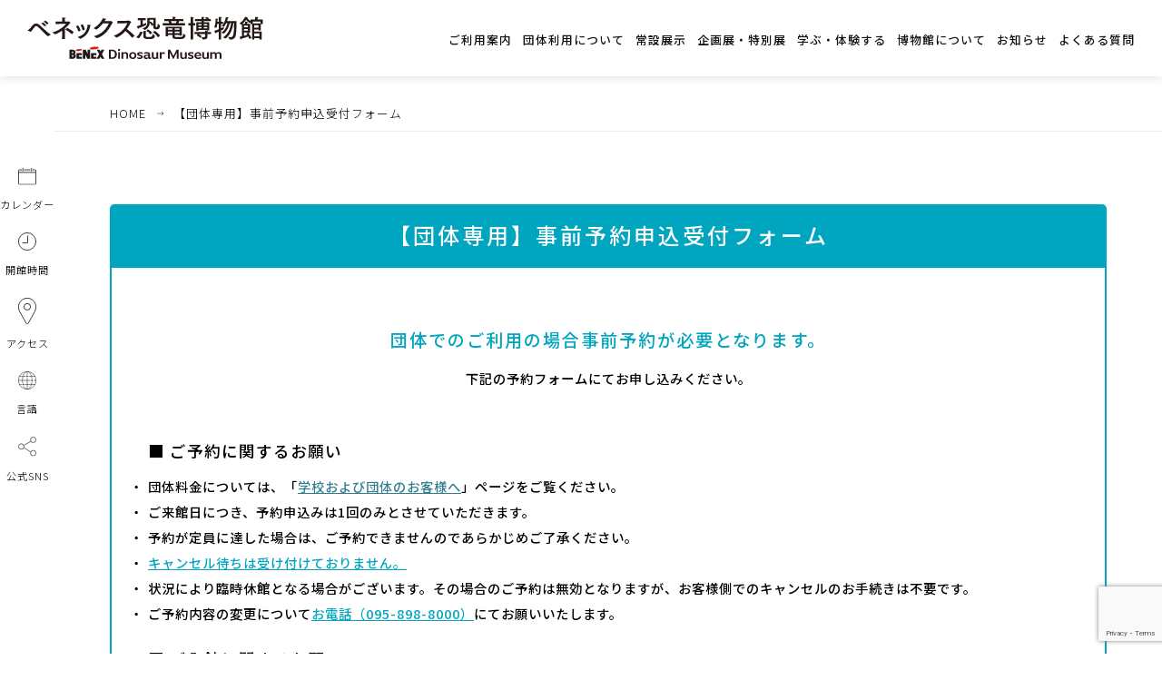

--- FILE ---
content_type: text/html; charset=UTF-8
request_url: https://nd-museum.jp/group-reserve/?aid=503&ymd=1665273600
body_size: 7446
content:

<!DOCTYPE html>
<html lang="ja">

<head>
	<meta charset="utf-8">
	<meta name="keywords" content="恐竜,長崎,博物館,野母崎,長崎市恐竜博物館,nagasaki,dinosaur,museum,nomozaki,ティラノサウルス,トリックス,恐竜パーク" />
	<meta name="description" content="長崎市恐竜博物館の公式Webサイトへようこそ。世界最大級のティラノサウルス・レックスの全身骨格レプリカなど、約180点の多種多様な標本を展示しています。無料で研究を見学できるオープンラボも併設されており、子どもから大人まで楽しく学べる施設となっています。" />
	<meta name="viewport" content="initial-scale=1" user-scalable="no">
	<!--//ogp設定-->
			<meta property="og:title" content="【団体専用】事前予約申込受付フォーム｜ベネックス恐竜博物館(長崎市恐竜博物館)｜公式ホームページ">
	
			<meta property="og:type" content="article">
			<meta property="og:image" content="https://nd-museum.jp/images/common/ogp.png" />
	<meta property="og:url" content="nd-museum.jp/group-reserve/?aid=503&ymd=1665273600" />
	<meta property="og:description" content="長崎市恐竜博物館の公式Webサイトへようこそ。世界最大級のティラノサウルス・レックスの全身骨格レプリカなど、約180点の多種多様な標本を展示しています。無料で研究を見学できるオープンラボも併設されており、子どもから大人まで楽しく学べる施設となっています。">
	<!--//ogp設定-->

	<link href="https://nd-museum.jp/images/common/favicon.ico" rel="shortcut icon" />
	<link rel="stylesheet" href="https://nd-museum.jp/css/reset.css">
	<link rel="stylesheet" href="https://nd-museum.jp/css/drawer.css">
	<link rel="stylesheet" href="https://nd-museum.jp/css/slick.css">
	<link rel="stylesheet" href="https://nd-museum.jp/css/slick-theme.css">
	<link rel="stylesheet" href="https://nd-museum.jp/css/common.css">
	<link rel="stylesheet" href="https://nd-museum.jp/css/venobox.css">
			<link rel="stylesheet" href="https://nd-museum.jp/css/reserve.css">
		<link href="https://fonts.googleapis.com/css2?family=Noto+Sans+JP:wght@100;300;500&display=swap" rel="stylesheet">
	<link href="https://fonts.googleapis.com/css2?family=Secular+One&display=swap" rel="stylesheet">
	<link rel="preconnect" href="https://fonts.googleapis.com">
	<link rel="preconnect" href="https://fonts.gstatic.com" crossorigin>
	<link href="https://fonts.googleapis.com/css2?family=Rowdies:wght@300&display=swap" rel="stylesheet">
	<script src="https://ajax.googleapis.com/ajax/libs/jquery/3.4.1/jquery.min.js"></script>
	<!--//drawer-->
	<script src="https://cdnjs.cloudflare.com/ajax/libs/iScroll/5.2.0/iscroll.min.js"></script>
	<script src="https://cdnjs.cloudflare.com/ajax/libs/drawer/3.2.2/js/drawer.min.js"></script>
	<!--//drawer-->
	<script src="https://nd-museum.jp/js/slick.js"></script>
	<script src="https://nd-museum.jp/js/jquery.inview.js"></script>
	<script src="https://cdnjs.cloudflare.com/ajax/libs/venobox/1.8.6/venobox.min.js"></script>
	<script src="https://nd-museum.jp/js/common.js"></script>
		
	
		<!-- Google tag (gtag.js) -->
	<script async src="https://www.googletagmanager.com/gtag/js?id=G-JZJSSS1ZQQ"></script>
	<script>
		window.dataLayer = window.dataLayer || [];

		function gtag() {
			dataLayer.push(arguments);
		}
		gtag('js', new Date());

		gtag('config', 'G-JZJSSS1ZQQ');
		gtag('config', 'UA-22846149-59');
	</script>



	<title>
					【団体専用】事前予約申込受付フォーム｜		
		ベネックス恐竜博物館(長崎市恐竜博物館)｜公式ホームページ</title>

	
</head>

<body class="reserve group-reserve drawer drawer--top">

	
				<div id="wrapper">
						

			<aside>
				<div class="asidebox">
					<ul>
						<ol>
							<li class="n1">
								<a href="javascript:;">
									<img src="https://nd-museum.jp/images/common/i_schedule_b.svg" alt="">
									<img src="https://nd-museum.jp/images/common/i_schedule_w.svg" alt="" class="on">
									<em class="center">カレンダー</em>
								</a>


								<div class="pull">
									<div class="pullbox">
										<div class="ttl center mb2">
											<img src="https://nd-museum.jp/images/common/i_schedule_w.svg" alt="">
											<b class="mb2">カレンダー</b>
											<div class="mb">
												<a href="https://nd-museum.jp/special" class="button3"><span>企画展・特別展</span></a>
												<a href="https://nd-museum.jp/schedule" class="button3"><span>年間スケジュール</span></a>
											</div>
										</div>
										<a href="javascript:;" class="close scale"></a>
									</div><!--//pullbox-->
								</div><!--//pull-->
							</li>
							<li class="n2">
								<a href="#">
									<img src="https://nd-museum.jp/images/common/i_hours_b.svg" alt="">
									<img src="https://nd-museum.jp/images/common/i_hours_w.svg" alt="" class="on">
									<em class="center">開館時間</em>
								</a>
								<div class="pull">
									<div class="pullbox">
										<div class="ttl center mb2">
											<img src="https://nd-museum.jp/images/common/i_hours_w.svg" alt="">
											<b class="mb2">開館時間</b>
											<p>9:00～17:00</p>
											<p class="mb1">休館日：毎週月曜日（祝日を除く）</p>
											<div class="mb">
												<a href="https://nd-museum.jp/guide" class="button3"><span>ご利用案内</span></a>
												<a href="https://nd-museum.jp/guide#ticket" class="button3"><span>観覧料</span></a>
											</div>
										</div>
										<a href="javascript:;" class="close scale"></a>
									</div><!--//pullbox-->
								</div><!--//pull-->
							</li>
						</ol>
						<ol>
							<li class="n3">
								<a href="#">
									<img src="https://nd-museum.jp/images/common/i_map_b.svg" alt="">
									<img src="https://nd-museum.jp/images/common/i_map_w.svg" alt="" class="on">
									<em class="center">アクセス</em>
								</a>
								<div class="pull">
									<div class="pullbox">

										<div class="ttl center mb3">
											<img src="https://nd-museum.jp/images/common/i_map_w.svg" alt="">
											<b>アクセス</b>
										</div>
										<b class="center">長崎市恐竜博物館</b>
										<p class="center mb2">〒851-0505 長崎県長崎市野母町568-1</p>

										<div class="mb">
											<a href="https://nd-museum.jp/access" class="button3"><span>アクセス</span></a>

											<a href="https://goo.gl/maps/bhzjNmoYjUXdL4Fi9" target="_blank" class="button3"><span>Google Mapを開く</span></a>
										</div>
										<a href="javascript:;" class="close scale"></a>
									</div><!--//pullbox-->
								</div><!--//pull-->
							</li>
							<li class="n4">
								<a href="#">
									<img src="https://nd-museum.jp/images/common/i_langage_b.svg" alt="">
									<img src="https://nd-museum.jp/images/common/i_langage_w.svg" alt="" class="on">
									<em class="center">言語</em>
								</a>
								<div class="pull">
									<div class="pullbox">

										<div class="ttl center mb3">
											<img src="https://nd-museum.jp/images/common/i_langage_w.svg" alt="">
											<b>言語選択</b>
										</div>

										<div class="mb">
											<a href="javascript:;" class="button3 onn"><span>日本語</span></a>

											<a href="https://nd-museum.jp/english" class="button3"><span>English</span></a>
										</div>
										<a href="javascript:;" class="close scale"></a>
									</div><!--//pullbox-->
								</div><!--//pull-->
							</li>
							<li class="n5">
								<a href="#">
									<img src="https://nd-museum.jp/images/common/i_sns_b.svg" alt="">
									<img src="https://nd-museum.jp/images/common/i_sns_w.svg" alt="" class="on">
									<em class="center">公式SNS</em>
								</a>
								<div class="pull">
									<div class="pullbox">

										<div class="ttl center mb3">
											<img src="https://nd-museum.jp/images/common/i_sns_w.svg" alt="">
											<b>公式SNS</b>
										</div>

										<div class="mb">
											<a href="https://twitter.com/dino_nagasaki?ref_src=twsrc%5Egoogle%7Ctwcamp%5Eserp%7Ctwgr%5Eauthor" target="_blank" class="button3 sc tw">
												<img src="https://nd-museum.jp/images/common/x_w.svg" alt="">
												<span>Twitter</span>
											</a>

											<a href="https://instagram.com/nagasakicity_dinosaurmuseum?igshid=YmMyMTA2M2Y=" target="_blank" class="button3 sc in"><img src="https://nd-museum.jp/images/common/instagram_w.svg" alt="">
												<span>Instagram</span>
											</a>
										</div>
										<a href="javascript:;" class="close scale"></a>
									</div><!--//pullbox-->
								</div><!--//pull-->
							</li>
						</ol>
					</ul>
				</div>
			</aside>


									<header class="flex is-animation none">
												<a href="https://nd-museum.jp/top" class="logo"><img src="https://nd-museum.jp/images/common/logo.svg" alt=""></a>
						<ul class="flex">
<li><a href="https://nd-museum.jp/guide" class="hover"><span>ご利用案内</span></a></li>
<li><a class="modal-open"><span>団体利用について</span></a></li>	
<li><a href="https://nd-museum.jp/permanent" class="hover"><span>常設展示</span></a></li>
<li><a href="https://nd-museum.jp/special" class="hover"><span>企画展・特別展</span></a></li>
<li><a href="https://nd-museum.jp/education" class="hover"><span>学ぶ・体験する</span></a></li>
<li><a href="https://nd-museum.jp/about" class="hover"><span>博物館について</span></a></li>
<li><a href="https://nd-museum.jp/information" class="hover"><span>お知らせ</span></a></li>
<li><a href="https://nd-museum.jp/faq" class="hover"><span>よくある質問</span></a></li>	
</ul>




						</header>

						<!-- ハンバーガーボタン -->
						<button type="button" class="drawer-toggle drawer-hamburger">
							<span class="sr-only">toggle navigation</span>
							<span class="drawer-hamburger-icon"></span>
						</button>

						<!-- ナビゲーションの中身 -->
						<nav class="drawer-nav" role="navigation">
							<div class="drawer-menu">
																<ul class="flex">
<li><a href="https://nd-museum.jp/guide" class="hover"><span>ご利用案内</span></a></li>
<li><a class="modal-open"><span>団体利用について</span></a></li>	
<li><a href="https://nd-museum.jp/permanent" class="hover"><span>常設展示</span></a></li>
<li><a href="https://nd-museum.jp/special" class="hover"><span>企画展・特別展</span></a></li>
<li><a href="https://nd-museum.jp/education" class="hover"><span>学ぶ・体験する</span></a></li>
<li><a href="https://nd-museum.jp/about" class="hover"><span>博物館について</span></a></li>
<li><a href="https://nd-museum.jp/information" class="hover"><span>お知らせ</span></a></li>
<li><a href="https://nd-museum.jp/faq" class="hover"><span>よくある質問</span></a></li>	
</ul>



								<div class="sitemap flex">
									<dl>

										<dd>
											<p><a href="https://nd-museum.jp/group">学校および団体のお客様へ</a></p>
										</dd>
										<dd>
											<p><a href="https://nd-museum.jp/floormap">館内マップ</a></p>
										</dd>
										<dd>
											<p><a href="https://nd-museum.jp/barrierfree">バリアフリー情報</a></p>
										</dd>


										<dd>
											<p><a href="https://nd-museum.jp/event">イベント</a></p>
										</dd>
										<dd>
											<p><a href="https://nd-museum.jp/schedule">年間スケジュール</a></p>
										</dd>

										<dd class="mb1">
											<p><a href="https://nd-museum.jp/museumshop">ミュージアムショップ</a></p>
										</dd>
										<dd>
											<p><a href="https://nd-museum.jp/openlabo">オープンラボ</a></p>
										</dd>

																				<dd>
											<p><a href="https://nd-museum.jp/sdgs">SDGsへの取り組み</a></p>
										</dd>
										<dd>
											<p><a href="https://nd-museum.jp/contact">お問い合わせ</a></p>
										</dd>
										<dd>
											<p><a href="https://nd-museum.jp/privacy">個人情報保護方針</a></p>
										</dd>
									</dl>
								</div>

								<div class="social">
									<a href="https://twitter.com/dino_nagasaki?ref_src=twsrc%5Egoogle%7Ctwcamp%5Eserp%7Ctwgr%5Eauthor" target="_blank"><img src="https://nd-museum.jp/images/common/x.svg" alt=""></a>
									<a href="https://instagram.com/nagasakicity_dinosaurmuseum?igshid=YmMyMTA2M2Y=" target="_blank"><img src="https://nd-museum.jp/images/common/instagram.svg" alt=""></a>
								</div>

								<div class="w90">
									<h6>ベネックス恐竜博物館(長崎市恐竜博物館)</h6>
									<p class="mb">TEL.<a href="tel:095-898-8000">095-898-8000</a></p>
								</div>

							</div><!--//drawer-menu-->
						</nav><!--//drawer-nav-->
						<div class="container">




							<meta name='robots' content='max-image-preview:large' />
<link rel='dns-prefetch' href='//www.google.com' />
<link rel='dns-prefetch' href='//s.w.org' />
		<script type="text/javascript">
			window._wpemojiSettings = {"baseUrl":"https:\/\/s.w.org\/images\/core\/emoji\/13.1.0\/72x72\/","ext":".png","svgUrl":"https:\/\/s.w.org\/images\/core\/emoji\/13.1.0\/svg\/","svgExt":".svg","source":{"concatemoji":"https:\/\/nd-museum.jp\/wp\/wp-includes\/js\/wp-emoji-release.min.js?ver=5.8"}};
			!function(e,a,t){var n,r,o,i=a.createElement("canvas"),p=i.getContext&&i.getContext("2d");function s(e,t){var a=String.fromCharCode;p.clearRect(0,0,i.width,i.height),p.fillText(a.apply(this,e),0,0);e=i.toDataURL();return p.clearRect(0,0,i.width,i.height),p.fillText(a.apply(this,t),0,0),e===i.toDataURL()}function c(e){var t=a.createElement("script");t.src=e,t.defer=t.type="text/javascript",a.getElementsByTagName("head")[0].appendChild(t)}for(o=Array("flag","emoji"),t.supports={everything:!0,everythingExceptFlag:!0},r=0;r<o.length;r++)t.supports[o[r]]=function(e){if(!p||!p.fillText)return!1;switch(p.textBaseline="top",p.font="600 32px Arial",e){case"flag":return s([127987,65039,8205,9895,65039],[127987,65039,8203,9895,65039])?!1:!s([55356,56826,55356,56819],[55356,56826,8203,55356,56819])&&!s([55356,57332,56128,56423,56128,56418,56128,56421,56128,56430,56128,56423,56128,56447],[55356,57332,8203,56128,56423,8203,56128,56418,8203,56128,56421,8203,56128,56430,8203,56128,56423,8203,56128,56447]);case"emoji":return!s([10084,65039,8205,55357,56613],[10084,65039,8203,55357,56613])}return!1}(o[r]),t.supports.everything=t.supports.everything&&t.supports[o[r]],"flag"!==o[r]&&(t.supports.everythingExceptFlag=t.supports.everythingExceptFlag&&t.supports[o[r]]);t.supports.everythingExceptFlag=t.supports.everythingExceptFlag&&!t.supports.flag,t.DOMReady=!1,t.readyCallback=function(){t.DOMReady=!0},t.supports.everything||(n=function(){t.readyCallback()},a.addEventListener?(a.addEventListener("DOMContentLoaded",n,!1),e.addEventListener("load",n,!1)):(e.attachEvent("onload",n),a.attachEvent("onreadystatechange",function(){"complete"===a.readyState&&t.readyCallback()})),(n=t.source||{}).concatemoji?c(n.concatemoji):n.wpemoji&&n.twemoji&&(c(n.twemoji),c(n.wpemoji)))}(window,document,window._wpemojiSettings);
		</script>
		<style type="text/css">
img.wp-smiley,
img.emoji {
	display: inline !important;
	border: none !important;
	box-shadow: none !important;
	height: 1em !important;
	width: 1em !important;
	margin: 0 .07em !important;
	vertical-align: -0.1em !important;
	background: none !important;
	padding: 0 !important;
}
</style>
	<link rel='stylesheet' id='eo-leaflet.js-css'  href='https://nd-museum.jp/wp/wp-content/plugins/event-organiser/lib/leaflet/leaflet.min.css?ver=1.4.0' type='text/css' media='all' />
<style id='eo-leaflet.js-inline-css' type='text/css'>
.leaflet-popup-close-button{box-shadow:none!important;}
</style>
<link rel='stylesheet' id='wp-block-library-css'  href='https://nd-museum.jp/wp/wp-includes/css/dist/block-library/style.min.css?ver=5.8' type='text/css' media='all' />
<link rel='stylesheet' id='contact-form-7-css'  href='https://nd-museum.jp/wp/wp-content/plugins/contact-form-7/includes/css/styles.css?ver=5.4.2' type='text/css' media='all' />
<link rel='stylesheet' id='mts_simple_booking_front-css'  href='https://nd-museum.jp/wp/wp-content/plugins/mts-simple-booking-customs/css/mtssb-front.css?ver=5.8' type='text/css' media='all' />
<link rel="https://api.w.org/" href="https://nd-museum.jp/wp-json/" /><link rel="alternate" type="application/json" href="https://nd-museum.jp/wp-json/wp/v2/pages/771" /><link rel="EditURI" type="application/rsd+xml" title="RSD" href="https://nd-museum.jp/wp/xmlrpc.php?rsd" />
<link rel="wlwmanifest" type="application/wlwmanifest+xml" href="https://nd-museum.jp/wp/wp-includes/wlwmanifest.xml" /> 
<meta name="generator" content="WordPress 5.8" />
<link rel="canonical" href="https://nd-museum.jp/group-reserve/" />
<link rel='shortlink' href='https://nd-museum.jp/?p=771' />
<link rel="alternate" type="application/json+oembed" href="https://nd-museum.jp/wp-json/oembed/1.0/embed?url=https%3A%2F%2Fnd-museum.jp%2Fgroup-reserve%2F" />
<link rel="alternate" type="text/xml+oembed" href="https://nd-museum.jp/wp-json/oembed/1.0/embed?url=https%3A%2F%2Fnd-museum.jp%2Fgroup-reserve%2F&#038;format=xml" />

  <section id="page">
  <div class="breadcrumb">
<ul class="flex">
<li><a href="https://nd-museum.jp/">HOME</a></li>

<!--新着情報・トピックス-->
<li>【団体専用】事前予約申込受付フォーム</li>	



	
</ul>
</div><!--//breadcrumb-->  
<div id="mainttl" class="group-reserve">
			
	<h2>【団体専用】事前予約申込受付フォーム</h2>
	</div>  <div class="inner">
    <div class="reservebox">
      <div class="imp">

        <b>団体でのご利用の場合<br class="br2">事前予約が必要となります。</b>
        <p class="mb1">下記の予約フォームにてお申し込みください。</p>

      </div>

      <div class="careful view-lowup">
        <strong>■ ご予約に関するお願い</strong>
        <p class="indent">団体料金については、「<a href="https://nd-museum.jp/group" class="under">学校および団体のお客様へ</a>」ページをご覧ください。</p>


        <p class="indent">ご来館日につき、予約申込みは1回のみとさせていただきます。</p>

        <p class="indent">予約が定員に達した場合は、ご予約できませんのであらかじめご了承ください。</p>
        <p class="indent"><b><u class="red">キャンセル待ちは受け付けておりません。</u></b></p>

        <div class="mb1">

          <p class="indent">状況により臨時休館となる場合がございます。その場合のご予約は無効となりますが、お客様側でのキャンセルのお手続きは不要です。</p>
          <p class="indent">ご予約内容の変更について<b><u class="red">お電話（<a href="tel:095-898-8000">095-898-8000）</a></u></b>にてお願いいたします。 </p>


        </div>

        <strong>■ ご入館に関するお願い</strong>
        <p class="indent"><b><u class="red">開館時間は9:00～17:00まで、展示室へのご入場は16:30までです。</u></b></p>
        <p class="indent">やむを得ない事情・状況等により予約時間に間に合わない場合は、事前にご連絡いただきますようお願いいたします。</p>
        <p class="indent">観覧料・入館に関する注意事項については「<a href="https://nd-museum.jp/guide" class="under">ご利用案内</a>」のページをご覧ください。</p>
      </div><!--//careful-->

      <div class="flow">
        <ul class="flex">
          <li class="active"><span class="num"><img src="https://nd-museum.jp/images/common/check_w.svg" alt=""></span>
            <p>予約日時選択</p>
          </li>
          <li class=""><span class="num"><img src="https://nd-museum.jp/images/common/check_w.svg" alt=""></span>
            <p>申込者情報入力</p>
          </li>
          <li class=""><span class="num"><img src="https://nd-museum.jp/images/common/check_w.svg" alt=""></span>
            <p>予約内容の確認</p>
          </li>
          <li class=""><span class="num"><img src="https://nd-museum.jp/images/common/check_w.svg" alt=""></span>
            <p>予約完了</p>
          </li>
        </ul>
      </div><!--//flow-->
          <div class="monthly-calendar">
    <h3 class="calendar-title">団体予約</h3>
	<table>
<caption class="calendar-caption">2026年1月</caption>
        <thead>
        <tr class="header-row"><th class="week-title mon">月</th><th class="week-title tue">火</th><th class="week-title wed">水</th><th class="week-title thu">木</th><th class="week-title fri">金</th><th class="week-title sat">土</th><th class="week-title sun">日</th>        </tr>
        </thead>

<tr class="week-row">
<td class="day-box no-day"></td>
<td class="day-box no-day"></td>
<td class="day-box no-day"></td>
<td class="day-box thu disable"><div class="day-number">1</div><div class="calendar-mark ">－</div></td>
<td class="day-box fri disable"><div class="day-number">2</div><div class="calendar-mark ">－</div></td>
<td class="day-box sat disable"><div class="day-number">3</div><div class="calendar-mark ">－</div></td>
<td class="day-box sun disable"><div class="day-number">4</div><div class="calendar-mark ">－</div></td>
</tr>
<tr class="week-row">
<td class="day-box mon disable"><div class="day-number">5</div><div class="calendar-mark ">－</div></td>
<td class="day-box tue disable"><div class="day-number">6</div><div class="calendar-mark ">－</div></td>
<td class="day-box wed disable"><div class="day-number">7</div><div class="calendar-mark ">－</div></td>
<td class="day-box thu disable"><div class="day-number">8</div><div class="calendar-mark ">－</div></td>
<td class="day-box fri disable"><div class="day-number">9</div><div class="calendar-mark ">－</div></td>
<td class="day-box sat disable"><div class="day-number">10</div><div class="calendar-mark ">－</div></td>
<td class="day-box sun disable"><div class="day-number">11</div><div class="calendar-mark ">－</div></td>
</tr>
<tr class="week-row">
<td class="day-box mon disable"><div class="day-number">12</div><div class="calendar-mark ">－</div></td>
<td class="day-box tue disable"><div class="day-number">13</div><div class="calendar-mark ">－</div></td>
<td class="day-box wed disable"><div class="day-number">14</div><div class="calendar-mark ">－</div></td>
<td class="day-box thu disable"><div class="day-number">15</div><div class="calendar-mark ">－</div></td>
<td class="day-box fri disable"><div class="day-number">16</div><div class="calendar-mark ">－</div></td>
<td class="day-box sat disable"><div class="day-number">17</div><div class="calendar-mark ">－</div></td>
<td class="day-box sun disable"><div class="day-number">18</div><div class="calendar-mark ">－</div></td>
</tr>
<tr class="week-row">
<td class="day-box mon disable"><div class="day-number">19</div><div class="calendar-mark ">－</div></td>
<td class="day-box tue disable"><div class="day-number">20</div><div class="calendar-mark ">－</div></td>
<td class="day-box wed disable"><div class="day-number">21</div><div class="calendar-mark ">－</div></td>
<td class="day-box thu disable"><div class="day-number">22</div><div class="calendar-mark ">－</div></td>
<td class="day-box fri disable"><div class="day-number">23</div><div class="calendar-mark ">－</div></td>
<td class="day-box sat disable"><div class="day-number">24</div><div class="calendar-mark ">－</div></td>
<td class="day-box sun disable"><div class="day-number">25</div><div class="calendar-mark ">－</div></td>
</tr>
<tr class="week-row">
<td class="day-box mon disable"><div class="day-number">26</div><div class="calendar-mark ">－</div></td>
<td class="day-box tue disable"><div class="day-number">27</div><div class="calendar-mark ">－</div></td>
<td class="day-box wed disable"><div class="day-number">28</div><div class="calendar-mark ">－</div></td>
<td class="day-box thu vacant today"><div class="day-number">29</div><div class="calendar-mark "><a class="calendar-daylink" href="https://nd-museum.jp/group-reserve/?aid=503&amp;ymd=1769644800"><div class="marks">〇</div>24</a></div></td>
<td class="day-box fri vacant"><div class="day-number">30</div><div class="calendar-mark "><a class="calendar-daylink" href="https://nd-museum.jp/group-reserve/?aid=503&amp;ymd=1769731200"><div class="marks">〇</div>24</a></div></td>
<td class="day-box sat vacant"><div class="day-number">31</div><div class="calendar-mark "><a class="calendar-daylink" href="https://nd-museum.jp/group-reserve/?aid=503&amp;ymd=1769817600"><div class="marks">〇</div>24</a></div></td>
<td class="day-box no-day"></td>
</tr>

	</table>
	        <div class="monthly-prev-next">
            <div class="monthly-prev"><span class="no-link">2025年12月</span></div>
            <div class="monthly-next"><a href="/group-reserve/?aid=503&amp;ymd=1665273600&amp;ym=2026-2">2026年2月</a></div>
            <br style="clear:both" />
        </div>


	</div>


      <div class="iconbox">
        <ul>
          <li><b class="marks">〇</b>
            <p>：空きがあります</p>
          </li>
          <li><b>△</b>
            <p>：残りわずかです</p>
          </li>
          <li><b>✕</b>
            <p>：空きなし</p>
          </li>
          <li><b>ー</b>
            <p>：予約できません</p>
          </li>
        </ul>
      </div>
    </div>




  </div>
</section>
	<section id="bunner">
		<div class="inner">
			<h6 class="mb">関連リンク</h6>
			<ul>
										<li><a href="https://nd-park.jp/" target="_blank"><img src="https://nd-museum.jp/wp/wp-content/uploads/2021/09/bunner.jpg" alt=""></a></li>
												</ul>

		</div><!--//inner-->
	</section>
<footer>
	<div id="pagetop">
		<span>PAGETOP</span>
	</div>

	<div class="footertopbox">
		<div class="inner">
			<div class="flex">
				<a href="https://nd-museum.jp" class="flogo"><img src="https://nd-museum.jp/images/common/logo.svg" alt=""></a>
				<dl>
					<dt>ベネックス恐竜博物館(長崎市恐竜博物館)</dt>
					<dd>
						<p>〒851-0505 長崎県長崎市野母町568-1<br class="br2">（ <a href="https://goo.gl/maps/bhzjNmoYjUXdL4Fi9" target="_blank" class="under">Google Mapを開く</a>）</p>
						<p class="mb">TEL.<a href="tel:095-898-8000" class="ftel">095-898-8000</a>
							FAX.095-898-8001</p>
						<div class="social">
							<a href="https://twitter.com/dino_nagasaki?ref_src=twsrc%5Egoogle%7Ctwcamp%5Eserp%7Ctwgr%5Eauthor" target="_blank"><img src="https://nd-museum.jp/images/common/x.svg" alt=""></a>
							<a href="https://instagram.com/nagasakicity_dinosaurmuseum?igshid=YmMyMTA2M2Y=" target="_blank"><img src="https://nd-museum.jp/images/common/instagram.svg" alt=""></a>
						</div>

					</dd>
				</dl>
			</div>
		</div>
	</div><!--//footertopbox-->

	<div class="inner sitemap flex">
		<dl>
			<dt><a href="https://nd-museum.jp/about">博物館について</a></dt>
						<dd>
				<p><a href="https://nd-museum.jp/about#facility">施設概要</a></p>
			</dd>
			<dd>
				<p><a href="https://nd-museum.jp/about#history">沿革</a></p>
			</dd>
			<dd>
				<p><a href="https://nd-museum.jp/museumshop">ミュージアムショップ</a></p>
			</dd>
			<dd>
				<p><a href="https://nd-museum.jp/openlabo">オープンラボ</a></p>
			</dd>
			<dd>
				<p><a href="https://nd-museum.jp/access">アクセス</a></p>
			</dd>
		</dl>

		<dl>
			<dt><a href="https://nd-museum.jp/guide">ご利用案内</a></dt>
			<dd>
				<p><a href="https://nd-museum.jp/guide#hours">開館時間/休館日/観覧料</a></p>
			</dd>
			<dd>
				<p><a href="https://nd-museum.jp/floormap">館内マップ</a></p>
			</dd>
			<dd>
				<p><a href="https://nd-museum.jp/barrierfree">バリアフリー情報</a></p>
			</dd>
			<dd>
				<p><a class="modal-open">団体利用について</a></p>
			</dd>
		</dl>

		<dl>
			<dt><a href="https://nd-museum.jp/special">企画展・イベント</a></dt>
			<dd>
				<p><a href="https://nd-museum.jp/permanent">常設展示</a></p>
			</dd>
			<dd>
				<p><a href="https://nd-museum.jp/special">企画展・特別展</a></p>
			</dd>
			<dd>
				<p><a href="https://nd-museum.jp/event">イベント</a></p>
			</dd>
			<dd>
				<p><a href="https://nd-museum.jp/schedule">年間スケジュール</a></p>
			</dd>
		</dl>

		<dl>
			<dt><a href="https://nd-museum.jp/education">学ぶ・体験する</a></dt>
			<dd>
				<p><a href="https://nd-museum.jp/education">ワークショップの紹介</a></p>
			</dd>

			<dd>
				<p><a href="https://nd-museum.jp/backnumber">過去のワークショップ</a></p>
			</dd>
		</dl>

		<dl>

			<dd>
				<p><a href="https://nd-museum.jp/information">お知らせ</a></p>
			</dd>


			<dd>
				<p><a href="https://nd-museum.jp/faq">よくある質問</a></p>
			</dd>
			<dd>
				<p><a href="https://nd-museum.jp/sdgs">SDGsへの取り組み</a></p>
			</dd>

			<dd>
				<p><a href="https://nd-museum.jp/contact">お問い合わせ</a></p>
			</dd>
			<dd>
				<p><a href="https://nd-museum.jp/privacy">個人情報保護方針</a></p>
			</dd>
					</dl>
	</div>
	<div class="inner">
		<p class="copyright">Copyright©2021 Nagasaki City Dinosaur Museum,ALL RIGHTS RESERVED.</p>
	</div>
</footer>


</div><!--//container-->
</div><!--//wrapper-->


<div class="modal js-modal">
	<div class="js-close"><img src="https://nd-museum.jp/images/common/close.png" alt=""></div>
	<div class="modalbox">
		<h6 class="center">団体利用について</h6>
		<b class="mb center">団体利用の方は事前のご予約が必要になります。<br class="br2"><u class="red">下記のいずれかの方法に従ってご予約ください</u></b>
		<p class="mb center">団体利用は<b><u class="red">15名以上</u></b>の団体のお客様が対象です。減免申請は<a href="https://nd-museum.jp/group/?id=tab2" class="under">こちらから</a></p>
		<ul class="mb1">
			<li>
				<a href="https://nd-museum.jp/group-reserve">オンラインでのご予約</a>
				<span>団体予約ページよりご希望の日時・人数を入力いただきご予約ください。</span>
			</li>
			<li>
				<a href="https://nd-museum.jp/group">団体申込書をFAXでご予約</a>
				<span>団体ページより必要書類をダウンロードして、必要事項をご記入のうえFAXにてお送りください。</span>
			</li>
		</ul>

	</div><!--//modalbox-->
</div>

<script>
  (function() {
    window.__setting = {
      viewLeft: 0,
      designType: 0,
      messageType: 0,
      linkUrl: 'https://www.jalan.net/activity/official/spt_guide000000225837/',
      zIndex: 10000,

    };

    window.__baseUrl = 'https://www.jalan.net';
    const a = document.createElement('script');
    a.async = true;
    a.src = window.__baseUrl + '/activity/officialwebsite/js/client_site_banner.js';
    const m = document.getElementsByTagName('head')[0];
    m.appendChild(a);
  })();
</script>

</body>

</html>

<script type='text/javascript' src='https://nd-museum.jp/wp/wp-includes/js/dist/vendor/regenerator-runtime.min.js?ver=0.13.7' id='regenerator-runtime-js'></script>
<script type='text/javascript' src='https://nd-museum.jp/wp/wp-includes/js/dist/vendor/wp-polyfill.min.js?ver=3.15.0' id='wp-polyfill-js'></script>
<script type='text/javascript' id='contact-form-7-js-extra'>
/* <![CDATA[ */
var wpcf7 = {"api":{"root":"https:\/\/nd-museum.jp\/wp-json\/","namespace":"contact-form-7\/v1"}};
/* ]]> */
</script>
<script type='text/javascript' src='https://nd-museum.jp/wp/wp-content/plugins/contact-form-7/includes/js/index.js?ver=5.4.2' id='contact-form-7-js'></script>
<script type='text/javascript' src='https://www.google.com/recaptcha/api.js?render=6Leer6IkAAAAAI3THz3NB9hDR-7AJdxCQDTw9c7F&#038;ver=3.0' id='google-recaptcha-js'></script>
<script type='text/javascript' id='wpcf7-recaptcha-js-extra'>
/* <![CDATA[ */
var wpcf7_recaptcha = {"sitekey":"6Leer6IkAAAAAI3THz3NB9hDR-7AJdxCQDTw9c7F","actions":{"homepage":"homepage","contactform":"contactform"}};
/* ]]> */
</script>
<script type='text/javascript' src='https://nd-museum.jp/wp/wp-content/plugins/contact-form-7/modules/recaptcha/index.js?ver=5.4.2' id='wpcf7-recaptcha-js'></script>
<script type='text/javascript' src='https://nd-museum.jp/wp/wp-includes/js/wp-embed.min.js?ver=5.8' id='wp-embed-js'></script>
<script>
  $(function() {
    $(window).on('load', function() {
      //var param = location.search
      //console.log(param);
      // if(document.URL.match("/reserve/?ymd")) {
      if ($('div').hasClass('day-calendar')) {
        var headerHight = 150;
        var speed = 550;
        var obj = $('.day-calendar');
        var position = obj.offset().top - headerHight;
        $("html, body").animate({
          scrollTop: position
        }, speed, "swing");
        return false;
      } else {
        return false;
      }
    });
  });
</script>

--- FILE ---
content_type: text/html; charset=utf-8
request_url: https://www.google.com/recaptcha/api2/anchor?ar=1&k=6Leer6IkAAAAAI3THz3NB9hDR-7AJdxCQDTw9c7F&co=aHR0cHM6Ly9uZC1tdXNldW0uanA6NDQz&hl=en&v=N67nZn4AqZkNcbeMu4prBgzg&size=invisible&anchor-ms=20000&execute-ms=30000&cb=h9h37lwq4vh7
body_size: 48772
content:
<!DOCTYPE HTML><html dir="ltr" lang="en"><head><meta http-equiv="Content-Type" content="text/html; charset=UTF-8">
<meta http-equiv="X-UA-Compatible" content="IE=edge">
<title>reCAPTCHA</title>
<style type="text/css">
/* cyrillic-ext */
@font-face {
  font-family: 'Roboto';
  font-style: normal;
  font-weight: 400;
  font-stretch: 100%;
  src: url(//fonts.gstatic.com/s/roboto/v48/KFO7CnqEu92Fr1ME7kSn66aGLdTylUAMa3GUBHMdazTgWw.woff2) format('woff2');
  unicode-range: U+0460-052F, U+1C80-1C8A, U+20B4, U+2DE0-2DFF, U+A640-A69F, U+FE2E-FE2F;
}
/* cyrillic */
@font-face {
  font-family: 'Roboto';
  font-style: normal;
  font-weight: 400;
  font-stretch: 100%;
  src: url(//fonts.gstatic.com/s/roboto/v48/KFO7CnqEu92Fr1ME7kSn66aGLdTylUAMa3iUBHMdazTgWw.woff2) format('woff2');
  unicode-range: U+0301, U+0400-045F, U+0490-0491, U+04B0-04B1, U+2116;
}
/* greek-ext */
@font-face {
  font-family: 'Roboto';
  font-style: normal;
  font-weight: 400;
  font-stretch: 100%;
  src: url(//fonts.gstatic.com/s/roboto/v48/KFO7CnqEu92Fr1ME7kSn66aGLdTylUAMa3CUBHMdazTgWw.woff2) format('woff2');
  unicode-range: U+1F00-1FFF;
}
/* greek */
@font-face {
  font-family: 'Roboto';
  font-style: normal;
  font-weight: 400;
  font-stretch: 100%;
  src: url(//fonts.gstatic.com/s/roboto/v48/KFO7CnqEu92Fr1ME7kSn66aGLdTylUAMa3-UBHMdazTgWw.woff2) format('woff2');
  unicode-range: U+0370-0377, U+037A-037F, U+0384-038A, U+038C, U+038E-03A1, U+03A3-03FF;
}
/* math */
@font-face {
  font-family: 'Roboto';
  font-style: normal;
  font-weight: 400;
  font-stretch: 100%;
  src: url(//fonts.gstatic.com/s/roboto/v48/KFO7CnqEu92Fr1ME7kSn66aGLdTylUAMawCUBHMdazTgWw.woff2) format('woff2');
  unicode-range: U+0302-0303, U+0305, U+0307-0308, U+0310, U+0312, U+0315, U+031A, U+0326-0327, U+032C, U+032F-0330, U+0332-0333, U+0338, U+033A, U+0346, U+034D, U+0391-03A1, U+03A3-03A9, U+03B1-03C9, U+03D1, U+03D5-03D6, U+03F0-03F1, U+03F4-03F5, U+2016-2017, U+2034-2038, U+203C, U+2040, U+2043, U+2047, U+2050, U+2057, U+205F, U+2070-2071, U+2074-208E, U+2090-209C, U+20D0-20DC, U+20E1, U+20E5-20EF, U+2100-2112, U+2114-2115, U+2117-2121, U+2123-214F, U+2190, U+2192, U+2194-21AE, U+21B0-21E5, U+21F1-21F2, U+21F4-2211, U+2213-2214, U+2216-22FF, U+2308-230B, U+2310, U+2319, U+231C-2321, U+2336-237A, U+237C, U+2395, U+239B-23B7, U+23D0, U+23DC-23E1, U+2474-2475, U+25AF, U+25B3, U+25B7, U+25BD, U+25C1, U+25CA, U+25CC, U+25FB, U+266D-266F, U+27C0-27FF, U+2900-2AFF, U+2B0E-2B11, U+2B30-2B4C, U+2BFE, U+3030, U+FF5B, U+FF5D, U+1D400-1D7FF, U+1EE00-1EEFF;
}
/* symbols */
@font-face {
  font-family: 'Roboto';
  font-style: normal;
  font-weight: 400;
  font-stretch: 100%;
  src: url(//fonts.gstatic.com/s/roboto/v48/KFO7CnqEu92Fr1ME7kSn66aGLdTylUAMaxKUBHMdazTgWw.woff2) format('woff2');
  unicode-range: U+0001-000C, U+000E-001F, U+007F-009F, U+20DD-20E0, U+20E2-20E4, U+2150-218F, U+2190, U+2192, U+2194-2199, U+21AF, U+21E6-21F0, U+21F3, U+2218-2219, U+2299, U+22C4-22C6, U+2300-243F, U+2440-244A, U+2460-24FF, U+25A0-27BF, U+2800-28FF, U+2921-2922, U+2981, U+29BF, U+29EB, U+2B00-2BFF, U+4DC0-4DFF, U+FFF9-FFFB, U+10140-1018E, U+10190-1019C, U+101A0, U+101D0-101FD, U+102E0-102FB, U+10E60-10E7E, U+1D2C0-1D2D3, U+1D2E0-1D37F, U+1F000-1F0FF, U+1F100-1F1AD, U+1F1E6-1F1FF, U+1F30D-1F30F, U+1F315, U+1F31C, U+1F31E, U+1F320-1F32C, U+1F336, U+1F378, U+1F37D, U+1F382, U+1F393-1F39F, U+1F3A7-1F3A8, U+1F3AC-1F3AF, U+1F3C2, U+1F3C4-1F3C6, U+1F3CA-1F3CE, U+1F3D4-1F3E0, U+1F3ED, U+1F3F1-1F3F3, U+1F3F5-1F3F7, U+1F408, U+1F415, U+1F41F, U+1F426, U+1F43F, U+1F441-1F442, U+1F444, U+1F446-1F449, U+1F44C-1F44E, U+1F453, U+1F46A, U+1F47D, U+1F4A3, U+1F4B0, U+1F4B3, U+1F4B9, U+1F4BB, U+1F4BF, U+1F4C8-1F4CB, U+1F4D6, U+1F4DA, U+1F4DF, U+1F4E3-1F4E6, U+1F4EA-1F4ED, U+1F4F7, U+1F4F9-1F4FB, U+1F4FD-1F4FE, U+1F503, U+1F507-1F50B, U+1F50D, U+1F512-1F513, U+1F53E-1F54A, U+1F54F-1F5FA, U+1F610, U+1F650-1F67F, U+1F687, U+1F68D, U+1F691, U+1F694, U+1F698, U+1F6AD, U+1F6B2, U+1F6B9-1F6BA, U+1F6BC, U+1F6C6-1F6CF, U+1F6D3-1F6D7, U+1F6E0-1F6EA, U+1F6F0-1F6F3, U+1F6F7-1F6FC, U+1F700-1F7FF, U+1F800-1F80B, U+1F810-1F847, U+1F850-1F859, U+1F860-1F887, U+1F890-1F8AD, U+1F8B0-1F8BB, U+1F8C0-1F8C1, U+1F900-1F90B, U+1F93B, U+1F946, U+1F984, U+1F996, U+1F9E9, U+1FA00-1FA6F, U+1FA70-1FA7C, U+1FA80-1FA89, U+1FA8F-1FAC6, U+1FACE-1FADC, U+1FADF-1FAE9, U+1FAF0-1FAF8, U+1FB00-1FBFF;
}
/* vietnamese */
@font-face {
  font-family: 'Roboto';
  font-style: normal;
  font-weight: 400;
  font-stretch: 100%;
  src: url(//fonts.gstatic.com/s/roboto/v48/KFO7CnqEu92Fr1ME7kSn66aGLdTylUAMa3OUBHMdazTgWw.woff2) format('woff2');
  unicode-range: U+0102-0103, U+0110-0111, U+0128-0129, U+0168-0169, U+01A0-01A1, U+01AF-01B0, U+0300-0301, U+0303-0304, U+0308-0309, U+0323, U+0329, U+1EA0-1EF9, U+20AB;
}
/* latin-ext */
@font-face {
  font-family: 'Roboto';
  font-style: normal;
  font-weight: 400;
  font-stretch: 100%;
  src: url(//fonts.gstatic.com/s/roboto/v48/KFO7CnqEu92Fr1ME7kSn66aGLdTylUAMa3KUBHMdazTgWw.woff2) format('woff2');
  unicode-range: U+0100-02BA, U+02BD-02C5, U+02C7-02CC, U+02CE-02D7, U+02DD-02FF, U+0304, U+0308, U+0329, U+1D00-1DBF, U+1E00-1E9F, U+1EF2-1EFF, U+2020, U+20A0-20AB, U+20AD-20C0, U+2113, U+2C60-2C7F, U+A720-A7FF;
}
/* latin */
@font-face {
  font-family: 'Roboto';
  font-style: normal;
  font-weight: 400;
  font-stretch: 100%;
  src: url(//fonts.gstatic.com/s/roboto/v48/KFO7CnqEu92Fr1ME7kSn66aGLdTylUAMa3yUBHMdazQ.woff2) format('woff2');
  unicode-range: U+0000-00FF, U+0131, U+0152-0153, U+02BB-02BC, U+02C6, U+02DA, U+02DC, U+0304, U+0308, U+0329, U+2000-206F, U+20AC, U+2122, U+2191, U+2193, U+2212, U+2215, U+FEFF, U+FFFD;
}
/* cyrillic-ext */
@font-face {
  font-family: 'Roboto';
  font-style: normal;
  font-weight: 500;
  font-stretch: 100%;
  src: url(//fonts.gstatic.com/s/roboto/v48/KFO7CnqEu92Fr1ME7kSn66aGLdTylUAMa3GUBHMdazTgWw.woff2) format('woff2');
  unicode-range: U+0460-052F, U+1C80-1C8A, U+20B4, U+2DE0-2DFF, U+A640-A69F, U+FE2E-FE2F;
}
/* cyrillic */
@font-face {
  font-family: 'Roboto';
  font-style: normal;
  font-weight: 500;
  font-stretch: 100%;
  src: url(//fonts.gstatic.com/s/roboto/v48/KFO7CnqEu92Fr1ME7kSn66aGLdTylUAMa3iUBHMdazTgWw.woff2) format('woff2');
  unicode-range: U+0301, U+0400-045F, U+0490-0491, U+04B0-04B1, U+2116;
}
/* greek-ext */
@font-face {
  font-family: 'Roboto';
  font-style: normal;
  font-weight: 500;
  font-stretch: 100%;
  src: url(//fonts.gstatic.com/s/roboto/v48/KFO7CnqEu92Fr1ME7kSn66aGLdTylUAMa3CUBHMdazTgWw.woff2) format('woff2');
  unicode-range: U+1F00-1FFF;
}
/* greek */
@font-face {
  font-family: 'Roboto';
  font-style: normal;
  font-weight: 500;
  font-stretch: 100%;
  src: url(//fonts.gstatic.com/s/roboto/v48/KFO7CnqEu92Fr1ME7kSn66aGLdTylUAMa3-UBHMdazTgWw.woff2) format('woff2');
  unicode-range: U+0370-0377, U+037A-037F, U+0384-038A, U+038C, U+038E-03A1, U+03A3-03FF;
}
/* math */
@font-face {
  font-family: 'Roboto';
  font-style: normal;
  font-weight: 500;
  font-stretch: 100%;
  src: url(//fonts.gstatic.com/s/roboto/v48/KFO7CnqEu92Fr1ME7kSn66aGLdTylUAMawCUBHMdazTgWw.woff2) format('woff2');
  unicode-range: U+0302-0303, U+0305, U+0307-0308, U+0310, U+0312, U+0315, U+031A, U+0326-0327, U+032C, U+032F-0330, U+0332-0333, U+0338, U+033A, U+0346, U+034D, U+0391-03A1, U+03A3-03A9, U+03B1-03C9, U+03D1, U+03D5-03D6, U+03F0-03F1, U+03F4-03F5, U+2016-2017, U+2034-2038, U+203C, U+2040, U+2043, U+2047, U+2050, U+2057, U+205F, U+2070-2071, U+2074-208E, U+2090-209C, U+20D0-20DC, U+20E1, U+20E5-20EF, U+2100-2112, U+2114-2115, U+2117-2121, U+2123-214F, U+2190, U+2192, U+2194-21AE, U+21B0-21E5, U+21F1-21F2, U+21F4-2211, U+2213-2214, U+2216-22FF, U+2308-230B, U+2310, U+2319, U+231C-2321, U+2336-237A, U+237C, U+2395, U+239B-23B7, U+23D0, U+23DC-23E1, U+2474-2475, U+25AF, U+25B3, U+25B7, U+25BD, U+25C1, U+25CA, U+25CC, U+25FB, U+266D-266F, U+27C0-27FF, U+2900-2AFF, U+2B0E-2B11, U+2B30-2B4C, U+2BFE, U+3030, U+FF5B, U+FF5D, U+1D400-1D7FF, U+1EE00-1EEFF;
}
/* symbols */
@font-face {
  font-family: 'Roboto';
  font-style: normal;
  font-weight: 500;
  font-stretch: 100%;
  src: url(//fonts.gstatic.com/s/roboto/v48/KFO7CnqEu92Fr1ME7kSn66aGLdTylUAMaxKUBHMdazTgWw.woff2) format('woff2');
  unicode-range: U+0001-000C, U+000E-001F, U+007F-009F, U+20DD-20E0, U+20E2-20E4, U+2150-218F, U+2190, U+2192, U+2194-2199, U+21AF, U+21E6-21F0, U+21F3, U+2218-2219, U+2299, U+22C4-22C6, U+2300-243F, U+2440-244A, U+2460-24FF, U+25A0-27BF, U+2800-28FF, U+2921-2922, U+2981, U+29BF, U+29EB, U+2B00-2BFF, U+4DC0-4DFF, U+FFF9-FFFB, U+10140-1018E, U+10190-1019C, U+101A0, U+101D0-101FD, U+102E0-102FB, U+10E60-10E7E, U+1D2C0-1D2D3, U+1D2E0-1D37F, U+1F000-1F0FF, U+1F100-1F1AD, U+1F1E6-1F1FF, U+1F30D-1F30F, U+1F315, U+1F31C, U+1F31E, U+1F320-1F32C, U+1F336, U+1F378, U+1F37D, U+1F382, U+1F393-1F39F, U+1F3A7-1F3A8, U+1F3AC-1F3AF, U+1F3C2, U+1F3C4-1F3C6, U+1F3CA-1F3CE, U+1F3D4-1F3E0, U+1F3ED, U+1F3F1-1F3F3, U+1F3F5-1F3F7, U+1F408, U+1F415, U+1F41F, U+1F426, U+1F43F, U+1F441-1F442, U+1F444, U+1F446-1F449, U+1F44C-1F44E, U+1F453, U+1F46A, U+1F47D, U+1F4A3, U+1F4B0, U+1F4B3, U+1F4B9, U+1F4BB, U+1F4BF, U+1F4C8-1F4CB, U+1F4D6, U+1F4DA, U+1F4DF, U+1F4E3-1F4E6, U+1F4EA-1F4ED, U+1F4F7, U+1F4F9-1F4FB, U+1F4FD-1F4FE, U+1F503, U+1F507-1F50B, U+1F50D, U+1F512-1F513, U+1F53E-1F54A, U+1F54F-1F5FA, U+1F610, U+1F650-1F67F, U+1F687, U+1F68D, U+1F691, U+1F694, U+1F698, U+1F6AD, U+1F6B2, U+1F6B9-1F6BA, U+1F6BC, U+1F6C6-1F6CF, U+1F6D3-1F6D7, U+1F6E0-1F6EA, U+1F6F0-1F6F3, U+1F6F7-1F6FC, U+1F700-1F7FF, U+1F800-1F80B, U+1F810-1F847, U+1F850-1F859, U+1F860-1F887, U+1F890-1F8AD, U+1F8B0-1F8BB, U+1F8C0-1F8C1, U+1F900-1F90B, U+1F93B, U+1F946, U+1F984, U+1F996, U+1F9E9, U+1FA00-1FA6F, U+1FA70-1FA7C, U+1FA80-1FA89, U+1FA8F-1FAC6, U+1FACE-1FADC, U+1FADF-1FAE9, U+1FAF0-1FAF8, U+1FB00-1FBFF;
}
/* vietnamese */
@font-face {
  font-family: 'Roboto';
  font-style: normal;
  font-weight: 500;
  font-stretch: 100%;
  src: url(//fonts.gstatic.com/s/roboto/v48/KFO7CnqEu92Fr1ME7kSn66aGLdTylUAMa3OUBHMdazTgWw.woff2) format('woff2');
  unicode-range: U+0102-0103, U+0110-0111, U+0128-0129, U+0168-0169, U+01A0-01A1, U+01AF-01B0, U+0300-0301, U+0303-0304, U+0308-0309, U+0323, U+0329, U+1EA0-1EF9, U+20AB;
}
/* latin-ext */
@font-face {
  font-family: 'Roboto';
  font-style: normal;
  font-weight: 500;
  font-stretch: 100%;
  src: url(//fonts.gstatic.com/s/roboto/v48/KFO7CnqEu92Fr1ME7kSn66aGLdTylUAMa3KUBHMdazTgWw.woff2) format('woff2');
  unicode-range: U+0100-02BA, U+02BD-02C5, U+02C7-02CC, U+02CE-02D7, U+02DD-02FF, U+0304, U+0308, U+0329, U+1D00-1DBF, U+1E00-1E9F, U+1EF2-1EFF, U+2020, U+20A0-20AB, U+20AD-20C0, U+2113, U+2C60-2C7F, U+A720-A7FF;
}
/* latin */
@font-face {
  font-family: 'Roboto';
  font-style: normal;
  font-weight: 500;
  font-stretch: 100%;
  src: url(//fonts.gstatic.com/s/roboto/v48/KFO7CnqEu92Fr1ME7kSn66aGLdTylUAMa3yUBHMdazQ.woff2) format('woff2');
  unicode-range: U+0000-00FF, U+0131, U+0152-0153, U+02BB-02BC, U+02C6, U+02DA, U+02DC, U+0304, U+0308, U+0329, U+2000-206F, U+20AC, U+2122, U+2191, U+2193, U+2212, U+2215, U+FEFF, U+FFFD;
}
/* cyrillic-ext */
@font-face {
  font-family: 'Roboto';
  font-style: normal;
  font-weight: 900;
  font-stretch: 100%;
  src: url(//fonts.gstatic.com/s/roboto/v48/KFO7CnqEu92Fr1ME7kSn66aGLdTylUAMa3GUBHMdazTgWw.woff2) format('woff2');
  unicode-range: U+0460-052F, U+1C80-1C8A, U+20B4, U+2DE0-2DFF, U+A640-A69F, U+FE2E-FE2F;
}
/* cyrillic */
@font-face {
  font-family: 'Roboto';
  font-style: normal;
  font-weight: 900;
  font-stretch: 100%;
  src: url(//fonts.gstatic.com/s/roboto/v48/KFO7CnqEu92Fr1ME7kSn66aGLdTylUAMa3iUBHMdazTgWw.woff2) format('woff2');
  unicode-range: U+0301, U+0400-045F, U+0490-0491, U+04B0-04B1, U+2116;
}
/* greek-ext */
@font-face {
  font-family: 'Roboto';
  font-style: normal;
  font-weight: 900;
  font-stretch: 100%;
  src: url(//fonts.gstatic.com/s/roboto/v48/KFO7CnqEu92Fr1ME7kSn66aGLdTylUAMa3CUBHMdazTgWw.woff2) format('woff2');
  unicode-range: U+1F00-1FFF;
}
/* greek */
@font-face {
  font-family: 'Roboto';
  font-style: normal;
  font-weight: 900;
  font-stretch: 100%;
  src: url(//fonts.gstatic.com/s/roboto/v48/KFO7CnqEu92Fr1ME7kSn66aGLdTylUAMa3-UBHMdazTgWw.woff2) format('woff2');
  unicode-range: U+0370-0377, U+037A-037F, U+0384-038A, U+038C, U+038E-03A1, U+03A3-03FF;
}
/* math */
@font-face {
  font-family: 'Roboto';
  font-style: normal;
  font-weight: 900;
  font-stretch: 100%;
  src: url(//fonts.gstatic.com/s/roboto/v48/KFO7CnqEu92Fr1ME7kSn66aGLdTylUAMawCUBHMdazTgWw.woff2) format('woff2');
  unicode-range: U+0302-0303, U+0305, U+0307-0308, U+0310, U+0312, U+0315, U+031A, U+0326-0327, U+032C, U+032F-0330, U+0332-0333, U+0338, U+033A, U+0346, U+034D, U+0391-03A1, U+03A3-03A9, U+03B1-03C9, U+03D1, U+03D5-03D6, U+03F0-03F1, U+03F4-03F5, U+2016-2017, U+2034-2038, U+203C, U+2040, U+2043, U+2047, U+2050, U+2057, U+205F, U+2070-2071, U+2074-208E, U+2090-209C, U+20D0-20DC, U+20E1, U+20E5-20EF, U+2100-2112, U+2114-2115, U+2117-2121, U+2123-214F, U+2190, U+2192, U+2194-21AE, U+21B0-21E5, U+21F1-21F2, U+21F4-2211, U+2213-2214, U+2216-22FF, U+2308-230B, U+2310, U+2319, U+231C-2321, U+2336-237A, U+237C, U+2395, U+239B-23B7, U+23D0, U+23DC-23E1, U+2474-2475, U+25AF, U+25B3, U+25B7, U+25BD, U+25C1, U+25CA, U+25CC, U+25FB, U+266D-266F, U+27C0-27FF, U+2900-2AFF, U+2B0E-2B11, U+2B30-2B4C, U+2BFE, U+3030, U+FF5B, U+FF5D, U+1D400-1D7FF, U+1EE00-1EEFF;
}
/* symbols */
@font-face {
  font-family: 'Roboto';
  font-style: normal;
  font-weight: 900;
  font-stretch: 100%;
  src: url(//fonts.gstatic.com/s/roboto/v48/KFO7CnqEu92Fr1ME7kSn66aGLdTylUAMaxKUBHMdazTgWw.woff2) format('woff2');
  unicode-range: U+0001-000C, U+000E-001F, U+007F-009F, U+20DD-20E0, U+20E2-20E4, U+2150-218F, U+2190, U+2192, U+2194-2199, U+21AF, U+21E6-21F0, U+21F3, U+2218-2219, U+2299, U+22C4-22C6, U+2300-243F, U+2440-244A, U+2460-24FF, U+25A0-27BF, U+2800-28FF, U+2921-2922, U+2981, U+29BF, U+29EB, U+2B00-2BFF, U+4DC0-4DFF, U+FFF9-FFFB, U+10140-1018E, U+10190-1019C, U+101A0, U+101D0-101FD, U+102E0-102FB, U+10E60-10E7E, U+1D2C0-1D2D3, U+1D2E0-1D37F, U+1F000-1F0FF, U+1F100-1F1AD, U+1F1E6-1F1FF, U+1F30D-1F30F, U+1F315, U+1F31C, U+1F31E, U+1F320-1F32C, U+1F336, U+1F378, U+1F37D, U+1F382, U+1F393-1F39F, U+1F3A7-1F3A8, U+1F3AC-1F3AF, U+1F3C2, U+1F3C4-1F3C6, U+1F3CA-1F3CE, U+1F3D4-1F3E0, U+1F3ED, U+1F3F1-1F3F3, U+1F3F5-1F3F7, U+1F408, U+1F415, U+1F41F, U+1F426, U+1F43F, U+1F441-1F442, U+1F444, U+1F446-1F449, U+1F44C-1F44E, U+1F453, U+1F46A, U+1F47D, U+1F4A3, U+1F4B0, U+1F4B3, U+1F4B9, U+1F4BB, U+1F4BF, U+1F4C8-1F4CB, U+1F4D6, U+1F4DA, U+1F4DF, U+1F4E3-1F4E6, U+1F4EA-1F4ED, U+1F4F7, U+1F4F9-1F4FB, U+1F4FD-1F4FE, U+1F503, U+1F507-1F50B, U+1F50D, U+1F512-1F513, U+1F53E-1F54A, U+1F54F-1F5FA, U+1F610, U+1F650-1F67F, U+1F687, U+1F68D, U+1F691, U+1F694, U+1F698, U+1F6AD, U+1F6B2, U+1F6B9-1F6BA, U+1F6BC, U+1F6C6-1F6CF, U+1F6D3-1F6D7, U+1F6E0-1F6EA, U+1F6F0-1F6F3, U+1F6F7-1F6FC, U+1F700-1F7FF, U+1F800-1F80B, U+1F810-1F847, U+1F850-1F859, U+1F860-1F887, U+1F890-1F8AD, U+1F8B0-1F8BB, U+1F8C0-1F8C1, U+1F900-1F90B, U+1F93B, U+1F946, U+1F984, U+1F996, U+1F9E9, U+1FA00-1FA6F, U+1FA70-1FA7C, U+1FA80-1FA89, U+1FA8F-1FAC6, U+1FACE-1FADC, U+1FADF-1FAE9, U+1FAF0-1FAF8, U+1FB00-1FBFF;
}
/* vietnamese */
@font-face {
  font-family: 'Roboto';
  font-style: normal;
  font-weight: 900;
  font-stretch: 100%;
  src: url(//fonts.gstatic.com/s/roboto/v48/KFO7CnqEu92Fr1ME7kSn66aGLdTylUAMa3OUBHMdazTgWw.woff2) format('woff2');
  unicode-range: U+0102-0103, U+0110-0111, U+0128-0129, U+0168-0169, U+01A0-01A1, U+01AF-01B0, U+0300-0301, U+0303-0304, U+0308-0309, U+0323, U+0329, U+1EA0-1EF9, U+20AB;
}
/* latin-ext */
@font-face {
  font-family: 'Roboto';
  font-style: normal;
  font-weight: 900;
  font-stretch: 100%;
  src: url(//fonts.gstatic.com/s/roboto/v48/KFO7CnqEu92Fr1ME7kSn66aGLdTylUAMa3KUBHMdazTgWw.woff2) format('woff2');
  unicode-range: U+0100-02BA, U+02BD-02C5, U+02C7-02CC, U+02CE-02D7, U+02DD-02FF, U+0304, U+0308, U+0329, U+1D00-1DBF, U+1E00-1E9F, U+1EF2-1EFF, U+2020, U+20A0-20AB, U+20AD-20C0, U+2113, U+2C60-2C7F, U+A720-A7FF;
}
/* latin */
@font-face {
  font-family: 'Roboto';
  font-style: normal;
  font-weight: 900;
  font-stretch: 100%;
  src: url(//fonts.gstatic.com/s/roboto/v48/KFO7CnqEu92Fr1ME7kSn66aGLdTylUAMa3yUBHMdazQ.woff2) format('woff2');
  unicode-range: U+0000-00FF, U+0131, U+0152-0153, U+02BB-02BC, U+02C6, U+02DA, U+02DC, U+0304, U+0308, U+0329, U+2000-206F, U+20AC, U+2122, U+2191, U+2193, U+2212, U+2215, U+FEFF, U+FFFD;
}

</style>
<link rel="stylesheet" type="text/css" href="https://www.gstatic.com/recaptcha/releases/N67nZn4AqZkNcbeMu4prBgzg/styles__ltr.css">
<script nonce="et3kfauYWhmcuZtTA71PyQ" type="text/javascript">window['__recaptcha_api'] = 'https://www.google.com/recaptcha/api2/';</script>
<script type="text/javascript" src="https://www.gstatic.com/recaptcha/releases/N67nZn4AqZkNcbeMu4prBgzg/recaptcha__en.js" nonce="et3kfauYWhmcuZtTA71PyQ">
      
    </script></head>
<body><div id="rc-anchor-alert" class="rc-anchor-alert"></div>
<input type="hidden" id="recaptcha-token" value="[base64]">
<script type="text/javascript" nonce="et3kfauYWhmcuZtTA71PyQ">
      recaptcha.anchor.Main.init("[\x22ainput\x22,[\x22bgdata\x22,\x22\x22,\[base64]/[base64]/MjU1Ong/[base64]/[base64]/[base64]/[base64]/[base64]/[base64]/[base64]/[base64]/[base64]/[base64]/[base64]/[base64]/[base64]/[base64]/[base64]\\u003d\x22,\[base64]\\u003d\x22,\x22MnDCnMKbw4Fqwq5pw5XCrsKGKkxbJsOYP8KDDXvDni3DicK0wowUwpFrwqDCkVQqTk/CscKkwq/DqMKgw6vCliQsFGQqw5Unw5LCl11/K23CsXfDtcOmw5rDngHCpMO2B17CuMK9SyTDicOnw4c4aMOPw77CrWfDocOxEMKkZMOZwr3Dj1fCncKAUMONw7zDmzNPw4B1SMOEwpvDrG4/wpIzwrbCnkrDiTIUw47Ch1PDgQ4EKsKwNCzCjWt3BMKXD3sBPMKeGMKTYhfCgQjDs8ODSWRYw6lUwpwzB8Kyw5fCusKdRnLCjsOLw6Qhw7E1wo5GSwrCpcOCwpoHwrfDpR/CuTPCs8OLI8KoaRl8UQl5w7TDsy0hw53DvMK7wr7DtzRsE1fCs8OfL8KWwrZLW3oJRsKQKsODIA1/XErDvcOnZVV+wpJIwrsOBcKDw57DjsO/GcOIw74SRsOhwpjCvWrDuhB/[base64]/Ch8KnwrjDqRE6LgDCuBbCslAWGgR5woYzWMKnF0law7/CpgnDpGjCr8KnCMKKwrwgUcO4wo3CoGjDlCoew7jCmsK/Zn0ywqjCsktTU8K0Bk/DgcOnM8OGwq8Zwoc6wr4Hw47DkyzCncK1w5MMw47CgcK/w5lKdTjCmDjCrcOlw6VVw7nCml3ChcOVwr7CuzxVZ8KCwpR3w5Y+w65kR13DpXtFcyXCusOnwqXCuGl7wpwcw5oTwrvCoMO3R8KHInPDu8O0w6zDn8O5D8KeZzrDsTZIXMK5M3plw4PDiFzDhsOJwo5uLRwYw4Qsw4bCisOQwo/DmcKxw7gZGsOAw4FgwrPDtMO+I8KcwrEPd0TCnxzCg8ONwrzDrwonwqxnZsOgwqXDhMKkS8Ocw4J9w4/CsFEjGzIBMWYrMnrCqMOIwrxsfnbDscOECh7ClGJYwrHDiMKKwpDDlcK8YhxiKgdkL18zekjDrsOvIBQJwoHDtRXDusOoB2BZw5gJwotTwrzCv8KQw5dmW0ReOcOZeSUOw4Mbc8KiMAfCuMOUw6FUwrbDhMO/dcK0wpHCuVLCol5hwpLDtMOow4XDsFzDssO9woHCrcO4I8KkNsK4RcKfwpnDssOtB8KHw73ClcOOwpoEbgbDpFrDrl9hw6RTEsOFwq9/[base64]/CsgsSwrl8w6rCvcKqFTzCjh1JKMO7wrNKw6ENw5XCmG/[base64]/CncOxw6rDi8OLCzE7wpXCrMKFMkAbw7rDvkELVsKxH3ZGSjXDkcO8wq3CisOTZMOsNlk6wpoDSQLCqMK2QkjCi8O0WsKAXGDCtsKEIx0LHMKlcUjCqMOFfcK3wojChCNMwrbCgUUDC8OtJsO/a0Yvwr7DtzpZw5AsTUsCClJRD8OTQRkxw6Y8wqrCpAEGNCjCswbDkcKIaUpVw5ZXwqshN8OHFxNkw4/CjsOHw6gMw5DCjXTDgcOsP0phWywww7E+X8Omw6fDlRoZw4/CpChUVT7DnsOcw7HCosO2wrYmwq/Dhy9owobCp8KeFcKiwoMwwqjDgC3Dr8O+OCIwE8KLwpwNcWMHw4gjO0sYKcOgHsOIw5jDosO3AFY3GREVK8KRw6ViwrJ7KBPCoRQOw73DgTMCw7gjwrPCkGQ8JHPDmcOVwp8YC8O1wrDDq1rDssKkwp3DgsO1bsOow4/[base64]/CH7Ct0RYPRovwrBIeWkGVcKaG3dnZHx2Ukh0bVUQOcO7OAtzwpDDjH/DgsKCw5w4w5fDuxvDi1x/VMKBw7fCoW4jAcKGCGHCusOFwqEFwovCkX0kw5TCj8OEw73CoMKDOsOHw5vDnXlJTMOnwqs0w4INwoNiFHopHE1dP8Klwp/[base64]/DtHkjw61JwpHDq2ZSMMKiKsKtHMOQRsOZwoY1N8OjWSTDvcOSacK1w5slLUvDisKlwr/DgiTDrncBb3trPHcFwrnDmmrDizzDn8O7F0rDoFnDlX7Cij3CsMKWwpkjw4IbNmg9wqnClHt0w4PDpcO1wqnDt38Sw6TDmXEeXH93w45vR8Oswp3DsXfDvHDDn8O/w48uwrp1V8OJw5/CqQQew7xXAnVFwpVYL1UkVWN8woJkcMK/EMODKUgXecOpVW3Cq2HCpnTDksKuwqXCssKqwoFgwphtMsOWDMOQDXp9w4d6wo5lFDjDksOLLQF9wrzCiGDCsjDChHrCsxXCpMOYw61vwqN9wqdsSjvCjXrDix3Do8OUeA8EbsO4fVo/QG/Co38YPwXCpFVfC8OcwqkzImdLcmzCocKdPmohwpDDlTfCh8KGw64XUDTDgcO9EUjDkTUzf8KcEEw3w47Dl23DlMOsw41Uw4MYIMOldV/Ct8K3wqBcXlvDs8KDYgfCjsK0ZMOtworCgB16woTCmkMcw4kSFMKwNRXCuRPDox3CscORLMOOwrB7U8KBOsKaJcOQcMOfW1LCpGZUWsKdP8Ktbgp1wq7Dj8Krwqk1L8Oca0XDvMOWw4fCrGoyb8OTw7RKwpZ/[base64]/CvcO5wr/DosKyP3zCisKJw44iw5jDh8Kmw5nDpBx7MRUgw7pOw70KDxLCljYPw6TDq8OfLCghJcKzwqHColk+wqFwf8K6wpRWaHfCrWnDrMOMVsKUeWQMCMKvwp4uwpjCsVlsBlwCGmRPwo/DvkkSw4Qrwr9pF2jDksO1wqnChgcEZMKeC8K5wrBrNG9aw60RRMKlJsOuOC0SOS/CoMO0w7rCqcK3IMO8w7PCvXUBwrPDpsOJZMOewqpHwr/[base64]/DtcK5CiImNRnCvx96w781c8K8w4TDlhdQw4NGwoPCjF3Cv3DCgx3Do8KkwosNIcKPQ8Ksw6ZIwrfDiSrDgsKKw7bDnsOaMcK7UsKePDFowq/CtTnCsBPDggFbw7l3wrvDjMOpwq90KcK7Z8ONw7nDmMKgcMKvwpnChAbCo1vCvWLCtmRCwoJtYcKRwq5WbU13wrPCrGk8RBjDsnPCnMOzMR5Gw4/CsnjDgi0TwpJTwoXCo8KBw6ZqJMOkKsKxBcKGw60hw7LDhDgfJMKzAsK9w5bCmcO3wqrDp8Kpa8Kxw4zChcOtw47Cq8K0w78ywoh7Vj41PMKtw6DDhMOzQRRUDVQDw4MtRxbCsMOAY8O7w5/Cg8K3w6zDv8OuQsOwMBbDt8KtPMOTWC/DisOPwp8mworCgcO1w7jDggHCk3nDkcKUdyvDiEHDq2B1wpDCjMOPw4kewovCusKQPMKUwqXCssKmwr9rd8Kqw4XDuhTDnk7CrwTDmzvDnMO2TcKHwqjDqcOtwobDrMO7w63DpXfCp8OgOcOaVEXCi8OrfsKTw7glAE9PVMOVdcKfWh8pd3/DgsK4w4nCgcO2woMzw6saZzPCg1nCgX7DisORw5vDlRc9wqAwChZow6TDrG/CrRJeAivDgjUMwojDriPCscOlw7HCqBDDm8Onwrxuw6QQwpp9woHDgsOPw6fCnjxYKARRahFKwoLCmsOwwqDChsKIw7PDm1zCmRI5ZgNYJcKLCnnDmDQbw4bCt8K8AcKbwrF1GcK+wonCsMKmwoo4w4jCv8Ojw7LDqMKBTsKWPS3CgMKVw6bCgjzDuC/Dp8K1wrjDmRdSwqhuwqdswpbDsMOPISpFfAHDhcOmFxPCn8Kuw7bCl2Z2w53DvUrDqcKKwpPCn2rCjhQxH00Fw5DCtmHCjk15f8OlwqknJT7DlVIpDMKOw4vDvFtiwqfClcOsczXCsW7Ds8KUa8OIYifDpMOhHy4iTnUlWHBEwoHCgCfCmztBw4jDsSrCnWUhXsOHwp/Dsn/DsEITw7vDu8OWEQ/CmcOcIMOIHVJnMSnDhlNOw7wbw6XDnRPDoQARwpPDisK9fcK4O8KDw6fDoMKewrp7CMOGccKweWjDsB7DqGYcMgnClsOfwrggcVZ8w4rDqnIuWCXCnnYUN8KwU3Zaw5vDlzTCu0B6w7F3wrZgTT/Ci8OAOH1TKhZnw7nCozNcwpbCksKeZCbCicKgw5rDv2HDjGnCvcKawprCoMONw6IKdcKmwrHCsRnDoHvCik/DsipPwq4yw7fClhTDiho+KMKoWsKfwoZlw5VrMybCuBVjwoVxMMKlMVBdw50gwoN5wqRNw5rCn8O8w6nDk8Kuwp1/[base64]/CtMK9HMK7LMONUgXDuDDDlVDDgcOYwp7CgcKkwqMtU8Kzwq1BDBrCs0/CslnDkU7DpyhpQ33DssKRwpLDhcK/w4LDhXtZW0LCuFx9DMKIw7jCq8OzwonCoQPDsUteC1MqBy44VFHCnWzCrcK5w4HDlcKiWMOpw7LDjcKFeH/[base64]/w63CrcKaw6IFw4tOwrsTwoPCuMOGIA8Tw7djw5gWwqrCij3DtsOqWcKKAlvCu1BhbcOnRA1KTcKcwoTDvVnDkgQWw5VdwqnDjMKmwpwrQsKqw6B3w7RVKzEiw7JEHFYyw7DDjS/DlcODFcOZLcO8AG8oWABwwq3CnsOGwpJZcMOLwoYUw58pw5/[base64]/[base64]/ClcK6SmETP8K2w5ZFwo1+SXHDkHPCv8KZwpHDicOKNsK+w4PCjcOANlMqTxYeUsKxbsOtw5vDg2rCqx8DwpvDkcKYw5/Djg/DukXDiwXCr3jDvGwgw5Y9wogFw714wprDpRUTw61Tw5DCu8OuLMKXw7cOccKtw57DgmfCg0JYSFNKGMOHZVXChcKMw6RAdiLCp8KfFcOwDg9cwoNZQSthNUIuwqRgQT4Yw5kiw7NiQ8Onw7FaZsO+wp3Cv39Va8K1woXCnMO/X8KxaMOXdVPDosKUwqQwwph8wqF+HsOxw6hkw4XCgcOYF8KBF2jCpcO0wrjCmMKVYcOlFsOBw7g7w4UYUGALwpbDrMKEwpTDhj/CgsOLwqFaw6HCqDPCmz5XfMOpw6/[base64]/CvHYpwokwH8Kabk3DsMKgw7rCiMKTAMKgWhJawqxhwqQGw5NnwpMvVMKBFS06KixRPcOPCX7CosKIw4xtwo/DrEpOw4Q0wrsjwpxNTHRAEnkbF8OiRwvDpVfDpsO9WHpTwpDDlsO/wpAEwrbDihAzTggsw6bCn8KDHMOXMMKQwrU5TUHClADCm20qwq13NMKAw4PDvsKEI8KERGDDucODRsOPeMKpFVXCksOHw6fCogDDrCdkw4wUR8K7wo0Cw4jDjsOiPRnCqcOYwrM3cyRiw6ccZjMTwp5Ac8KDw47DgMK2aBMuPgTCmcKbw5/[base64]/CscOCKsOSBCLCj8KAw6kow6Nnwq3ChXdUwrzCsTjDoMK0woJCRwI/w7lzwqfCksOrIT7DnTTDqcOsK8OBDHJUwrbCow/CpyNca8Klwr8NGcOARg9uw5wfJ8K4csKeU8OiIXARwrkuwpHDlcO5wpfDjMOmwrJkwoXDs8OWYcO7YsOTOyfDoTrDtF/DiUUdwqfDp8Oow6M5wrPCncKoJsODwrhTwp3DjcKpw5nChsOZwr/DqGTDjTHDm0oZMcOHEsKHKBNLw5ZZw50xw7zDlMOCPD/DuwxLTMOSSjfCkgUNB8OEwqfCucOpwoHCicKNAR7CusKFw7NbwpLDu2jCt20Rw6fCji49wqHCn8O6ZMOCw4nDl8KyFGk4wpHCgRMMKsO/w44pZMOuwo5DfS8secOlWMKdRkjDhwF7wqF6w5nDpcKxwoYAR8OUw5rCjsKWwrjDoi3Co3FBw4jCksOFwqLCm8OrZMKaw54jGiUSVsOmw5/DoSlDIUvCocOidCtiwpDDvU0cwpRjFMKkMcKaO8O+UxYhCMONw5DCunQRw7Q4GsKBwpJOL0zCtsKlwqTCp8OOScO9WGrDhSZJwrUfw7ZtIk3CmMK1J8Kbw6ssbsK1ZknDsMKhwqjCtCU1w4J8W8KUwq1ib8KyYmVaw6M/wrjCt8OYwrtCwog3wo8jcm7CoMK2wpnCncORwq4lIcOGw5rCjGkrwr/Cp8OxwoTDtn04KMKKwr8iAGZXIcKYw6vDlcKVwq5ufi0mw6EiwpbClhHCujdGU8OVw6nCpSTCmMK6Z8OUX8OgwpZtwrF9FjQtw5rCmj/[base64]/wqIFcQ3CkWnDqhhgw6jCkFlHecKzRWbDqwkYwqZBJMOgJcKiG8OSQG4Rw60Uw4lrwrZ4w7wxw4zCkBIqdTIZIsK8w6xEBcO6wpLDt8OUCMOHw4rCv2UAKcOucsKnfy/ClAJUwpRNwrDCnWhMRjlnwpHCsXZmw61+P8OvesOXNQVSOgBrw6fCglBAw67Cs3PCmDbDmcKkVSrChgpIQMOWw79/[base64]/DqgTDg8KXw4VrccOKwqjCl8OQM8ODBQbDkcKwwpdXwqbCi8KJwonDllDDmEAZw6IIwodgw4zCo8KdwqHDncOJV8OhEsOLw7JSwpDCtMKpwplyw6TCviluEcKeUcOqNEvCkcKaPWHCssOIw6I3wpZbwpcsO8OvSMKPw682w4zClTXDusKLwo/CrsOBTDA8w6opX8OReMOKA8OYdsK5LAXCpQxGwpHClsO+w6/Cr3ZpFMKhX1xoBcKQw5kmw4FdNV/[base64]/[base64]/CicOJVcOFMsK1UcOiN8OhwrdYMsKddTEjw6/DnmnCqsKERMOVw5UzecOgH8O4w7NHw6sHwoXCgsK2fgvDjQPCu0IjwpHCkmjCkMO+SsOHwrAzc8K2BzM9w5MRJ8OdAjs+YXpGwq/Ck8KMw7zDpVIHdcK5w7FqEUvCoh4yVsOvKsKOwrdiwptaw7Now6XDrcOEAsOzDMK0w5XDuhrDplwSw6DChMKgWsKfU8O5W8K4E8OGM8ODdMO4BQdkdcOfORtHHHAxwo9AaMO+w5/CusK/wr7CvHTChzrDtMOxEsK1c01CwrEULSxcA8KAw5MxPcOTworCgMKmCwR9X8ONw6rCtUQvw5jCmCnConE/w6RkSy44w4HCqGBnZTjCkxZGw4XCkAfCoFM2w7RVNMOWw6bDpQTDhsOOw4sIwrrCpUtMwqt0WcOlXMKkeMKBflHDrgBCJXsUO8OaKQY6wqjCnmzDvMKdw6DCu8KFdBkjw4low4xePFoqw6/DnhrCh8KFFkrCmx3Cj0/CmMKmEXEZD1A7wqnCn8O5GsOrwpjCtsKgH8KlccOmTh7CvcOvJEbCscOgGAMrw51DVjIUwr1BwqguI8Oxwosyw5LCicOrw4I7EEvDtFd1MlHDuUPCucKCw4zDgMKRE8OhwqnDs3dOw5lUTsKMw5VoRH/CocK4ecKnwrMpwq5WRG4bKMOkw5vDosOXdMKRCMO8w67CkkcDw4LCvcKwO8K8JTDDvnQqwpjDlsKlwqbDt8K+w7huLsK/w4E9GMKCGUIywqXDoScIe0EYFBDDqm7CrT1EfgXCsMOawr1Ke8K3KjB0w5A6UMOAwpc8w7HClzUEVcO/[base64]/DtsKSOWrCgMOlwpEpw53Dmx5Ww7PDucKWCXYaBjzCgD1LYMO5c0zCpcKXwr7CsCvCmcKSw6jCrcK4wpA4McKRZcKyUcODw6DDmHRvwpZ6w7jCqHsTE8KcZcKnIyrCmn1AZcKQwrjDtcKoC2koM0vCi0TCo1rCjU8SDsORSsOTYm/CtlrDp3/[base64]/G8K5w7ceO2xcwprCjcOjDcKDWjolEsOjw4bCszDDoAgZwpPChsOlwr3Ct8K8wprCscKkwqYTw5TClMKYf8KswqLClTJTwrYNaHLCksK0w7LDnsKEAMOgTl7DvcOjWhjDtmbDmcKTw7sQVcKfw4bDhF/ClsKCOykZScKnMsOrwoXDjcKJwoNGwrrDlmY4w6jDjMKLwq8ZL8OxDsKqbH/DiMOuKsKMw7wfP1l6WcKLw7FWwpwmB8KbKMKLw6/CmxLCtsKjC8OLWXLDr8K9RsK/[base64]/DqcOsIsO/wp/CjSLCjkPDrAgedsOTYHHDn8K0fMKYwq0RwqvDn2XCrMKrwoZDw6VMwrnCnUhjScKbMl95wr9Yw71Dw7rCkD8CVcKxw5p7wr3DpcOxw7rCvQ0tUn3DrcKPw5w7w6PCtHRHV8O/[base64]/wqkDWlXCn8O4w5ErHR8Yw5gzOkrCicO3w5nDv03DrcOjOMOUZsKYwq8+bcOQEAU3bxcNDzLCmyjDkcKzOMKBw6TCs8K4fSTCjMKAeSvDnsKcdiENJMKUUcO5wq/DmR/DgMK8w4XDlsOhwpnDg0ReNDsLwqMbShzDvcKdw7g1w6YCw7w/[base64]/Cr8KOwr7DusOFKBI0TVDCr0ZmwpfCuDTDrsOJLMOlKMO/cmtWYMKewonDiMOjw41UKMKeUsKpZMO5AsK4wp5gwqAkw53CiGgLwqLDglxMwqrCpB9Lw6zDlkh6ZFtTZ8K1w5wlHcKNIcOEacObXsOtSWwZwrxkDjbDnMOnwrTDrzrCtlAzw7NkKsO3DMK/[base64]/aMKTw4zDvcK0ZxnCp8Orw47ClsOKKSbCqwjDjypAwp0gwq7CnsOcM0rDjAPCpMOqLXXClcOTwowEKcOiw5U6w7gFGR8iVMKIC0HCv8O/w7pLw5nCv8OWwogIHR7Ch0PCoSZNw7s7wo4zNB4twoVeZSjChQ4Jw4HCmMKSTzRnwo9jwpUJwr7DqznCoDjDlsO1w6vDkMO7dzF7NsOtwq/[base64]/Du8OWwo4CwqptwrXDmGTCtcOQwqMnw6fDoAzDlMKeEARBAUPDnMK2cHQPwqrDkQzCjcKfw41uGQcTw7QbLcKuZsOpw7FMwq1+AcK7w7/Ch8OSP8KewqZzA3/DpihLEcKxZ0LCnX88wq7DlmEHw5kDPMKZfEnCpibCtMOzTmrCpnYHw4UQccKwCMKvXmwkanDCoGHDmsK5SWPCmGHDqnofCcKbw5w6w6/CrMKTUgZ/[base64]/ccO8CnIcwrM+wp/ChsK4w7PChMKLw4TCv8KBwod4w6RhB28HwrkiT8Ojw43DrCZLGz4va8OuwpjDhsOhM2/CsmHDhAp8OMOSw6vDtMKkwqjCp2Ycwr/[base64]/ClsOrw6cJODDCq8KLDFNHS3fDvcKxQhIQbsKcA8KccMKFw5TCqsOFN8O1VsO4wqEOVHvCusO9wrPCq8OSw5I3wpnCsxlVPcOFEW/CgMOXfQV5wrN1wpl4AsOqw78Hw7F8wqjCh2TDvMK9Q8K2w4lyw6N4w63CsTpxw5fDrVnCnsOKw6hyYQhhwq7DjUFTw75GQMOAwqDChXF+w7HDv8KuJsKxPxzCsw/Ck1luw5svwqw9VsO5BX8qwpHCscOnw4LDtMO+wq/ChMOZAcKMO8Klw6PCvsOCwqPDqcK1dcO5w4BKw5xYWMOfw5HCscOYw5nDrMOFw7rCiA5hwrDCmHtRJgXCsmvCiFwSwozCp8OcbcOzwrXDosK/w5Q/X2nCkTPCrMKrwovCiWwOwpgzAsOhwr3ClsKtw5nCqsKrC8OCGsKUwo/Dl8OMw63CnB7Dr2Jlw5XDnS3Crk1Jw7vCmQ92wrjDrmtIwpjCgU7Dp07Dj8K+CMOaPsKmL8KVw5cvwobDpWbCrcK3w5ALw4IeLgtWwpVxMl9Lw4gAwotgw7Q7w7zCncOJYcKFwrvChcK7ccO/JXdqYcKTKBXCqUfDpiTCmMKyOcOqNcOUwpQNw4zCiE7CuMOXwoXCjMK8V2JOw6wdwo/DksKrw6YLNEAcccKRWg/ClcOBR1zDiMKnS8K2WFDDkzdRQcKXw63ClS7DosO2E2kawqYowqI2woNbE3MQwq1Ww6TDhHxbB8KTbcKUwoEaVkQ5I3HCgB0FwpTDk0vDu8Klem/DrcOSEsOCw5PDssOiB8OJEMOOGCHCncOsNAlLw5QhRcOWPcOowo/CgDdIaHTDjTkdw6NKwo4vYgMMI8K+J8OZwowGw7Nzw6d4e8OUwpNFw7cxcMKNMMOAwpwDwojDp8OdHwYVAg/DjMKMw7nCjMOtwpXDvcKDw6A8PHTDj8K5I8KJw4PDqTdhXMO+w6tsHjjChsO8wofCmxfDlcKdbjDDsSTDtFphfMOaWAHDs8Odw7cGwqXDj3E0JkYHMcKrwrcRUcKKw5EQRVPCpcKeYUnDlsKbw5NXw4/DmcKsw7RSfiIDw4HChx8Cw6FpXyAZw4LDicKMw4HDicKOwqpqwqzCpysawqTCjsKUGsOYw4lhasOOWhHCvGXCtsKxw6HCgSJCZsOGw54JFlMjQGfCkMOqdm3Dl8KDwr5Iw4w3dF/[base64]/w7zCvcOrw5htwp/Dl2AcIDg6wqHCscOxwrHChHnDoXzDlMO+wrgYw6/CpA0Wwr/CoirDm8Kcw7DDq1wMwrojw5dpw4bDvwLDvzfDgQbDj8OWM0jDmcKbwpPDmWMFwqowP8KZwppyMcKsX8KOw6vCvMK3dg3DksOAwoZpwq94woPCqS9FYH/DgcOSw6jCgC5rTcOswqzCksKdQz7DvsOwwqBgXMOow5IwNcKywosnFcK3SzvCi8K0DMOrQHrDhV1IwosqGnnCtcOAwqHDqcOywpjDhcORfEAbwpLDiMOzwr8XTz7DtsO0fwnDocOhSwrDt8Okw4AWQMOzc8OOwrUKW3/DpMKYw4HDnBHCscKyw5XCnHDDmMKMwrMrTkVJOkgkwofCscOxIRDDvRM7dsO1w6sgw58sw7tnK0LCtcOzIXDCnMKPYsOtw43DvidewrzCqT1Yw6Uzwr/CkVTDi8Ouwq4DSsKHwoLDt8ORw5fCtsK8wqF6BB/DsgRyb8OWwpjCm8K+w7HDqsKFw6/ClcKxcsOdYGnDqMO9woQ/BURUBMKLOlfCvsKiwoLCi8OYWsKRwpHDvknDoMKIwo3Dnmlew67CsMKrIMOyF8OXRlRGFcKPTxJzNATCsmtVw4xUPSN6BMKLw4nDkXHCuH/DmsOTW8OOPcOTw6TCssO3wqfCphEiw4pFw60tRFMCwpjDhMOoIEQ8CcO2wpxbAsKLwp3CgwbDoMKELcKdXsK6WMK6R8K7w6MUwqd9wpBMw6sqwoJIf2DDmlTChXRZwrM7w6oXfznCtsKow4HCucOaTELDnynDt8Krwp7ClCBmw7TDp8KeaMKYVsOEw6/Ds3FEw5TCljfCqcKRwoLCl8K3IsKEED87w5DCqnNpwpY0wpAVF2hML3bDoMOaw7dUQSwIw5LDuRTDhCbDkBY/OFhEKz42wo5tw5DClcOcwpzCiMOrZcOnw7o6wqcDwrkuwp7DlMObwrjCpcK+LMK5ACU2SX0JWcOew5ocw7Uswqd5w6LCjRh9aXpWNMKcL8KmfljDncO4I2tQwqDDp8KUwq/[base64]/CpR7DinTDo1QvcXXCiwXDmWV9KExRa8O+dcKVw4B9ZHLCmwMfEcKkdytpwoQ6w6nCsMKIdcKnwr7CjsKDw6Vdw61HOMK/[base64]/CucOPXcKowpEPURvDmsKuL0knw6/DvMKuw5LCosKmWMOVwoZPHHzDqsObVEFhw7/Dn0rDlsKNw5DDhT/Dq2fDhsOyaBZxaMKcw4obVW/[base64]/DjMOKE3DDlQInIB0zYMKTw4pJw53DiGLDhsKwUcO3I8Oha0ZfwqEabwQ3Zjt/[base64]/[base64]/DksKyWcO/w4Eow6zCm8O1KS8dRMOow4rDrMO6Z8O/aWXDkRBnMsKYwprDlBR5w5wUw6MeaUXDo8OYeiPCun5Zd8OWw5oDYkvCqXnDrcK8wp3Drj/[base64]/Cv8Oxw5Qvwo3DjsK8wpHDmigRwp4rG1nDijAlwqbDhT/[base64]/Dk8K8fMKmwpfCiMOsw5HDmi4kJsO0f8OWCCYQYsOsHyzDiyLClsKmRsOIGcOuw6vCocKxAQfCmsKjwqjCqD5ewq3CtE83a8ORTz9ywrbDiBHCr8Kww4jDvsOEw5ElKcKYwrfCiMKALsOLwroTwoTDgMOMwqDCnsKQEQI9wqFuaEfDo1/CrVPCqT7DslnDrsOeQxc6w7bCs1LDtV8pWTDCkcOlMMOCwp3CsMO9GMO7w7bDg8OTw51Pfm81SmwYUx4sw7vDt8OCwpXDkFowHigzwo/[base64]/[base64]/Ch1hzw5/CoMOfIcKWZil7wq1Ew77CpB0ONRRGF3cPwp7CjMOTF8OIwqrDjsOeJlp6D3V8S3vDozzCn8Ozdy3Dl8K6TcO1FsOsw6kCwqckwoDDuG9bDsO/w78BZsOWw7DCt8OyLsKyRwrCscO/C1PDh8K/[base64]/[base64]/CjxFeeRF0w4hDfsOQX8KBwpjDrcKpw7t2w43Cow3Dn8OQwpcGPcKTwoNyw6lyE353wqIlQcKsNB7DmsKnCMO7f8KqCcKDO8K0Zj/[base64]/CisK0B1/[base64]/CkcOdUUzCmsOZFH/Cu8KhwpxYXF8iOTZqw7QPVsKzH2VHF3QaCsOVAMKdw5I1bwrDkWwbw68jwrNvw7DCqknCjsO8U3UxBMKdSksOM2LCpggxM8K8wrY1PMKpMFHCiRAzcT7DjMO7w6/Di8KSw4bCjWfDl8KRJHPCsMO5w4PDh8KXw7RWCXY6w6B+IsKcwrN9w4IYEsKyKxvDsMK5w57DoMOIw5XDtQpww6pzPcKgw5HCvi3Cr8OVOMOyw51tw5w7w59/wp1FY3LDukhBw6kyc8KQw6IkPsKebcOFLChbw7XDnjfCt1fCqUfDjErCoVbDvg4GXgDCq03DomFiTsKywqoUwohrwqgQwohow71dZsK8ADjDjmhZIsKdw78KZxFjw7Nyb8KwwotMwpHCs8Kkw7hWKMOqwpAYGcKlwpnDscOGw4rCsylNwrzCrDAgL8KEMsKjZcO/w4xOwpQuw4Y7aHzCucOaI1TCjcOsDEtdwoLDrgwZXgTDncOSw6gpwqUtVSRNc8OWwpTDpWHChMOsa8KKRMKyGcO5blbCk8Orw5PDlTQgw6DDg8KDwp/[base64]/ey7Dr8KMwq9iw5lBIwNmw5Jpw6nCpMKMJBhqJGrDlQHCssOSwp3Ds3ocw7QVw5nDrmrCgMKQw4/DhW1rw5ddw4oBbcK7wqjDsx7DqVUfTkZKwrnCiCvDmi7CuQ1Owq7CkC7CoEstw68cw6rDpD7Cm8KobcKtwprDkMOuw6ojFDp8wqloN8KQwr/CrnbDpsK7w6wOw6bCi8KUw4PCqwVfwovDlAxiM8OvGy1Qwp/Di8OGw4XDlTldXMO+D8KPw555esOSKGhmw5A6e8Ojw5RWw5Axw6vCtUwRw5PDmsK6w7LCuMOqNGs0D8K/CTfCrU/DpB0dwqHCtcKxw7XDvSbCm8OmAkfDm8Krwp3CmMOMdhXCgFfCkmk4wr7ClMKMMMK4AMKDw40Bw4nDssOhwqxVw5rCg8KGwqfChjzDjBIJcsOhw54bCHPDk8KIw6PCr8K3wp/CrUfDssOvw4DChlTDlcKUw7DDpMOgw7VySg4Se8KYwqUnwpknHsK3AG8TaMKoHHPDgsKyMsKvw5vCnT7ChSJ2WUBQwqTDiXBbVU7CmsKQCyTDtMOHw5YpZ3PCmmTCj8Ogw5FFwr/DkcOtPB7CgcOdwqQUXcKcw6vDscK5H1wAcEXCg3gSw5YJOsKCDsKzwoVxwqpew7vCmMOOVsKRw6trwozCo8KCwrMIw77Cv3fDnMOeDX1SwqHCqE06dMKcXMOPw4bChMOGw7/DjkXCl8KzfX4Zw6rDv1XCpEzCsFDDisKkwoUNwrfCnMKtwolXYSpjHMOmQmckwpfCty1PbgYgAsK3QMK0wrrDlBQfwqfDryo1w6zDu8O3wqVYw7fCvnrCtS3ClMO2TsOXCcOzw4p4wrRXwoXDlcO/Pl4yUgfCmMOfw65cw63DsTIvw5hrEMOCwr7DncKtQMK1wrXDvsKuw4wIwohcEXlawqUHCB7CkQ/DtcOHNAvCpkLCtisdAMO3wp7Co2Y7wrfDj8OjDwpQwqjDssOHJMOWDxTCiF7CrAFRwoJTXW7Co8O3w4pOXlTDk0HDtcOQCB/[base64]/CkHnCu8OQa8KEw6LCtEZVwpRTwqAdwqHCl8Kjw7tYWVfDiyjDizDCmMKNTcOGwoUNw5DCu8OUOAPCpG3Cm0/CiF3CpsO9R8OgcMKkSFHDocKlw5jChMOZW8Kpw7rDpsOFYMKSAcOjHsOMw4BuR8ODGMOBw6jCusKzwoEawrhuwrAIw5I/w7PCkMKGw4rCkMKXQTs1FwJIM0N1woVYw7zDtMO3w73DnkDCq8O7azk9wolALU4Aw7hhSG7Dng/[base64]/Cj8KKwpDCmw53WygKwpFHwo7CmWLDsVnCiShTwrbDoWjDmE/DgyvDisO6wokLw4dHEUbCm8KwwoAzw7I+HMKLwr3Du8KowpDCkCpWwrvCpMKjPMO+wofDkMO8w5Bww5DCv8KUw5YFwo3Cm8OPw7tuw6bCv3M1wozCpcKXw6ZVw74Jw6koNMOoPz7DsmnCqcKLwqEZwpHDh8OVTk/CmMKswrfCnmNLMsOAw7p+wrbCosKcecOsEmDCmHHChzrDsTwAQMKnJgHCosKqw5J1w4MoM8OAwoTDu2rDgcOpOW3CiVQEFcKBIsKWGEjCoRPDr3bDhnM3WcKuwr7DrRx4E31bZR9hAE5Zw4pbICPDml7Dm8K3w7fCl2oDMETDiQp/OXXCvsONw5ALcsKTb14cwp1jUH4lw4PDscOEw6fCrgQEwptRRzwcwrQmw4HCgmJbwoRWM8KgwoLCvcOKw405w7EXIcOLwrHDosKREMOXwrvDly7DqR/Ch8OLwrHDhk0xPxcYwoLDkQbDksKKDn3DsCZLw5rDkiXCvjM0w4dXwrjDssOwwoUqwqrCggrDmsOdwpgyGyNpwq4WBMK6w57ConvDrWXClDLCsMOFwr1dwqrDhMKfwpPCuzFKRsOFw57DvMKjwpNHN2TDpcKywp1TRcO/w77DmcO6wrrDtsOsw4zCnk/DlcKEw5FCw4R5woEpBcOsDsKTwrlocsKfwpPCr8Kww5kNY0AzahHCqHvCmG3DpHHCvG0VQ8KuZsO9PcK+R3Bmw40qezXDizvDgMO2KsKywqvDsm5ywpF3DsOlCMKwwrxdfMKDQcKFRhd9w7IFZz5BD8OOw5/DrEnCthtSwqnDhcOHYsKZw7jCnTLDusK5aMOBSiZGFsKgaThqwrIrwpwtw6Vyw4ofw6JueMOpw7sPw4jDvcKPw6Biwo7CpGQOecKVScOjHsKCw7zDkV8VT8K8ZsOfaGDDjwbCq13DiwIyawHDqgAfw5DCin/[base64]/[base64]/w7Ygw4XCnQHDoxvDlMOGwq7CmFHCtsO3woHDv0nDo8O/wr3CvsKqwrjDqX8kWsO8w6gvw5fCncKbf0XCrcKUVlDCtC/DlRowwpLDhAfDlF7DlcKTVGXCg8Kaw4NIfsKUCyodOSzDnlIpwr5zVwbDpWzDp8O0w4sFwrdsw5g+P8OzwrE6MsKWwpYKKz0Vw5TDnsOiKMOveyUlwqF8WsKzwpplJBpAw7bDhMOgw7JqUkPCpsOWRMO9wqHCucOSw6LDlgPDs8KbISTDtg/CiW7DmDV3JsK0wpPCgg3Cu18zWBPDvDwQw4rCpcO5L1slw6dWwpEqwp7Di8OIwrMlwqQiw6nDrsKOJ8K2dcK/OMK+wpjCmcKowrcaU8O+GUJRw4LDr8KqZVhjWCo4QlpcwqfCkQweQxwiZT/DhDjDiiXCjVspw7bDrREGw6TCpQXCu8Kdw4kYeT4nQ8KQel7Dn8KUw5U4TlTCt28Cw6nDosKYdsO/ETvDnygyw7cHwoghH8OGJMOJw4DCt8OFwoZ0JipUbnLDpzbDhnTDksOKw5olTsKOw4LDn3opMVHCoVnDoMK6wqTDvz47w7XCm8OWHMOAN0kMw6nCkkUjwqtuQ8OMwqTChkvCi8Kow4BpOsOUw6/CoiTDiHHDncKWcnBHwqQTM3J7RcKfw6wLEzvClsKWwoc9w67DvMKcNlUlwpB+w4HDm8OWcyp4VMKPemlHwqApwpzDiH8DMsKzw44Ycm9yClVpPgEww7Mif8OxMcO1Xi/CpcKORXzDrnTCmMKnZ8O9OHsIRsOiw5FIf8OQQQLDhMKGP8KHw4ZYwowwCibDs8OdVMKcal/[base64]/[base64]/Dt1FKBsK+fVwtGMKLw5BueFzDnsKtwqx8Q2BpwoFMbMOCw4x/OMOHwonDjCYnb3pNw78TwrABHF8/XsOtecKfKhjDnsOhwpbCoEZaXcKOVmNJwrLDqsOqGsKZVMK8w5hIwojCvDMOwokCbAnDuWAOw44KBTnCg8Oje214YknCrMOmUAPCkSLDjzVSZyFJwozDqnrDokxRwpzDmRwtwowBwr4UWsOgw4M7Fk/DpsKjw5J/HF44McO1w47Dq2sWFzjDlRHCjcKewq9tw5vDrjXDk8OBSsOIwrbDgsOKw75Uw5wAw7PDncOkwqxLwrpywqvCqcOBHsOpZsKvEA8SK8OXw4TCucOKBMKzw5bCjgHDksKZVyDDu8O7Djllwrh9ZMKpR8OVfcKJE8K9wp/Dmjhuwrphw50zwqULw4bCgMKHwpLDk0LDs3TDg2NzcMOFacO9wrRjw4TDjC7DkcOPa8Ogw50ofjEGw6o0wpcla8Kdw6Q7JwoJw7jCnnBMRcOddHDChxl+wqM7aXXDm8O6ecOzw5bCh0AAw47CksKydVbDjUpLw6AnHsK4dcKLQy1JCMK6wo/Dh8OpYwpDZ0liwqTCtDHDqVHDg8O0dxcvAcKRF8Ksw40YNMOVwrDCiyrDrFLCuGvCth9twoMuf3h9w6LCs8KWVx/[base64]/DvRU+KcOSw7DCnzQ0w73CjiDDnMOiwo/DjTnDocKLb8KOwrHCl3LDjMOYwrzDg0HDryluw40Mwrc3Fm3CkcOHwrLDksOJWMO9JA/CmcKLfGUpwocLfgjCjArCuXNOGsKgbAfDp3rDocOXwpjCgMKAKjQDwqnCrMKSwqgswr0ow7/Dsj7CgMKOw7I2w6Myw6dEwphQDsOoNRXDucKhwrfDvMO1Z8Khw5TDkjI8WMK7LkHDg2A7QsKhKsK6w4hKYi9mwqcUwqzCqcOIeC7DvMKGPsOfEsOmw5/[base64]/Dizoaw7zCs8OYwplTw5vCpMKWwqowe8KmScOKFcKcW8OTBiLDuD1Hw7MdwpzClzljwq/DrsKUwrjDvkgHcMOBwoQBUHt0w45Dw5IOPMKMasKIw7TDqwgzTMK0DHrChRY1wrBGXXLDpsOzw7MKw7TDpsK1DwQ6wpJHKjlbwpUBNsOmwr40R8OQwrrDtmFgwpbCs8Oiw5UDJFVNHsKadTlKwo8wOsKpw4TCpMKpw4APwo/Dum1pwqVTwppKdCUIJ8O6G0LDoBzCqsOKw54/w5hTw5d5XmxhXMKRcA3DrMKFVMO0O2lCQnHDtl9YwqDCi18ANsKhw6V2wqdsw4A2wpZpekhAPsO6TcOhw6t/wqNlwqrDpcKhG8K2wohGM0gOScOfw718Cy9iahsawrPDh8ORCsKWH8OXIzHCiSDCosKeAsKOLH5/w7TCqMOvRcO+woM8M8KZEGnCtsObw63DkWfCuC9qw6/[base64]/QgZfGcO4TcOLw6xAw6DCi1jDkcO8w5LCvMKBw5QoU0BAbMOBZX7CscO1KTcCw7gbwrTDs8Oow7/Cu8KEw4HCujlew4rCvMK4w419wr7DnTZXwrzDu8KYw7hTwo41FMKWBMKXw47Dhl1fdQ19wrjDm8KzwoHCrn3ColDCoXTCt3zCoCfDgVckwqMDQjTCksKjw5/ChsKCwoBkWxnDiMKHw7fDlUVfYMKiw4vCohhwwpdyG3QGwp9gCGnDnHEZw64RCnxNwpzDn3gbwqlZMcKwbwbDgUvCmMOfw5XDhsKBacKVwrI/wqPCm8Kswrc8BcO/wqLCmsKxN8K1XTfDksOUHS/Du0p9F8KywpnCl8OoV8KBTcKyw4vCg03DjzvDtAbCiTjCmMKdHG0Xw4dCw4/DosKwCyHDoTvCuT83wqPClsKqKMOdwrs8w6c5wqbDi8OcE8OAG1vCtMK8w7fDmkXChWnDtsOow7kqGsKGZWsdbMKWBcKbSsKfYk49Q8Oyw4N2ClbCmsKffsOkw5U2wr4RbVZMw49fwp/DrMK+d8KSwo01w7bCucKFwrnDlEoKAcKpwo/DnVvDhMOgw5Esw5hDwpTDgsKIw7rCtXI5w7VPwqQLwpnCoR3Dm09fR2dTScKJwrwRG8Ohw6/Dt0bDr8OHw4JOYsOiTF7CuMKrMzszSzEnwqR8wqhmVlnDhcOKPlbDuMKmD0EBwptQVsOGw4rDk3vCgXPChHbDnsKQwqrDvsOHFcKDE0HDk34Rw7ZJUsKgw7otw5dQOMOeNEHDq8K3OMOaw6bDjsKlAFgyIMOiwqHDnEpDwpXCq0fCm8O/NMO7BAXDqAfCpinCosO4dU/Dhi1owpV1GBlSB8OHwrg4B8O+wqLCjWnCsy7DgMKvw4bCpSxRw67CvDJ5CcKFwpLDozPCgSVyw4/Cn0cmwq/ChcKabMOMcMKbw7zCjEVgLSTDvnMFwrpsZi7CoA02wo/[base64]/DiMKiw7h8bMKdQ8O4wrnCu8OhbTYGwqrCn3nCg8OsZsOIw5bCv0vCtGxFZ8OdOxp9BcOyw6FDw7IwwpzCk8OLbTBbw7fDmwvDhMKDLWRew4A\\u003d\x22],null,[\x22conf\x22,null,\x226Leer6IkAAAAAI3THz3NB9hDR-7AJdxCQDTw9c7F\x22,0,null,null,null,1,[21,125,63,73,95,87,41,43,42,83,102,105,109,121],[7059694,932],0,null,null,null,null,0,null,0,null,700,1,null,0,\[base64]/76lBhnEnQkZnOKMAhnM8xEZ\x22,0,0,null,null,1,null,0,0,null,null,null,0],\x22https://nd-museum.jp:443\x22,null,[3,1,1],null,null,null,1,3600,[\x22https://www.google.com/intl/en/policies/privacy/\x22,\x22https://www.google.com/intl/en/policies/terms/\x22],\x2236fLQvq2C8Woo43ukdIT3lHCutRGAhbdDvEAF93CFdE\\u003d\x22,1,0,null,1,1769623457762,0,0,[22,75,167,60],null,[38,250,33,83,253],\x22RC-yKhdwTldvDz9VQ\x22,null,null,null,null,null,\x220dAFcWeA5nziMk7sK3kR-0P92mugobGIe9DgrFtrC-doo5qXi-j10EhZLR4mjK2AzaaN_gAMgn3Qt71UHMa2Y00MvPJtfs8BNZ-g\x22,1769706257828]");
    </script></body></html>

--- FILE ---
content_type: text/css
request_url: https://nd-museum.jp/css/common.css
body_size: 12528
content:
@charset "utf-8";

/*++++++++++++++
共通
++++++++++++++*/

body {
  overflow-x: hidden;
  width: 100%;
  padding: 0;
  margin: 0;
  font-family: "Noto Sans JP", sans-serif;
  /*font-family: "HiraKakuProN-W3","ヒラギノ角ゴ ProN W3","Hiragino Kaku Gothic Pro","ヒラギノ角ゴ Pro W3",Meiryo,"メイリオ","ＭＳ Ｐゴシック","helvetica","arial",sans-serif;*/
  position: relative;
}

article {
  margin: -100px 0 0;
  padding: 130px 0 0;
}

#wrapper {
  padding: 0;
  margin: 0;
}

.container {
  margin: 105px 0 0 90px;
  /* height: 2000px; */
  /* width: 100%; */
  /* background: #eee; */
  z-index: 999;
  /* padding: 30px 50px 50px 30px; */
  box-sizing: border-box;
}

.inner {
  max-width: 1280px;
  margin: auto;
}

.w90 {
  max-width: 90%;
  margin: auto;
}

.w80 {
  max-width: 80%;
  margin: auto;
}

section#page .inner {
  /* max-width: 90%; */
}

.overlay {
  background: rgba(0, 0, 0, 0.2);
  position: absolute;
  top: 0;
  bottom: 0;
  left: 0;
  right: 0;
  margin: auto;
}

a {
  text-decoration: none;
  color: inherit;
}

img {
  max-width: 100%;
  vertical-align: bottom;
}

/*改行*/
.br {
  display: block !important;
}

.br2 {
  display: none !important;
}

/*レスポンシブ*/
.pc {
  display: block !important;
}

.sp {
  display: none !important;
}

/*センタリング*/
.center {
  display: block;
  margin: auto;
  text-align: center;
}

/*404*/
.notfound {
  background: #f7f7f7;
  padding: 20px;
}

/*flex*/
.flex {
  display: flex;
  justify-content: space-between;
  align-items: center;
  /* overflow: hidden; */
}

.column2 li {
  width: 49%;
  margin: 0 3% 3% 0;
}

.column2 li:last-child {
  margin: 0 0 3%;
}

.column3 {
  flex-wrap: wrap;
}

.column3 li {
  width: 32%;
  margin: 0 2% 5% 0;
}

.column3 li:nth-child(3n) {
  margin: 0 0 5%;
}

/*museumshop*/
.museumshop .column3 {
	display: grid;
	grid-template-columns: 1fr 1fr 1fr;
	gap:30px;
	align-items: flex-start;
}
.museumshop .column3 li {
	width: auto;
	margin: 0;
}
.museumshop .column3 li img {
	aspect-ratio:3/2;
	object-fit: cover;
}

/*+++++++++++++++++++
/*margin
+++++++++++++++++++*/
/*極小*/
.mb {
  margin: 0 0 20px;
}

/*小*/
.mb1 {
  margin: 0 0 30px;
}

/*中*/
.mb2 {
  margin: 0 0 50px;
}

/*大*/
.mb3 {
  margin: 0 0 80px;
}

/*+++++++++++++++++++
/*注意書き
+++++++++++++++++++*/
.careful-area {
  /* border: 1px solid #bb2a1f; */
  /* background: #fbf3f3; */
  padding: 40px;
  box-sizing: border-box;
  position: relative;
  background: #f7f7f7;
}

.careful-area strong {
  color: #bb2a1f;
}

.careful-area:before {
  content: "";
  position: absolute;
  width: 8px;
  height: 8px;
  /* border: 1px solid #bb2a1f; */
  border-radius: 100px;
  border: 1px solid #666;
  margin: 10px;
  left: 0;
  top: 0;
}

.careful-area:after {
  content: "";
  position: absolute;
  width: 8px;
  height: 8px;
  /* border: 1px solid #bb2a1f; */
  border-radius: 100px;
  margin: 10px;
  right: 0;
  top: 0;
  border: 1px solid #666;
}

.careful-area .bottom {
  position: absolute;
  height: 10px;
  width: 100%;
  left: 0;
  right: 0;
  margin: auto;
  bottom: 0;
}

.careful-area .bottom:before {
  content: "";
  position: absolute;
  width: 8px;
  height: 8px;
  border: 1px solid #666;
  border-radius: 100px;
  margin: 10px;
  left: 0;
  bottom: 0;
}

.careful-area .bottom:after {
  content: "";
  position: absolute;
  width: 8px;
  height: 8px;
  border: 1px solid #666;
  border-radius: 100px;
  margin: 10px;
  right: 0;
  bottom: 0;
}

/*+++++++++++++++++++
/*ホバー効果
+++++++++++++++++++*/
/*拡大*/
.scale {
  transition: 0.5s;
  -webkit-transform: scale(1);
  transform: scale(1);
  overflow: hidden;
  position: relative;
  display: block;
}

.scale:hover {
  -webkit-transform: scale(1.03);
  transform: scale(1.03);
  /*background: rgba(0,0,0,0.2);*/
}

/*++++++++++++++
下層メインタイトル
++++++++++++++*/
h1 {
}

/*++++++++++++++*/

/*大見出し*/
h2 {
  font-size: 2em;
  font-weight: 300;
  letter-spacing: 3px;
  position: relative;
  /* border-left: 1px solid #222; */
  /* padding: 0 0 0 30px; */
  line-height: 1.2;
}

h2:before {
  /* content:""; */
  background: #222;
  position: absolute;
  height: 100%;
  width: 1px;
  left: -5px;
}

/*中見出し*/
h3 b {
  font-size: 1.9em;
  letter-spacing: 2px;
  font-weight: 300;
  padding: 0;
}

/*小見出し*/
h4 {
  background: #f7f7f7;
  display: inline-block;
  font-size: 1.2em;
  letter-spacing: 1px;
  padding: 10px 25px;
  border-radius: 5px;
}

/*以下見出し*/
h5 {
  font-size: 1.5em;
  display: inline-block;
  font-weight: 500;
  letter-spacing: 1px;
  width: auto;
  border-bottom: 2px solid #ccc;
  position: relative;
  padding: 0 0 15px;
}

h5:after {
  content: "";
  position: absolute;
  background: #111;
  width: 30%;
  bottom: -2px;
  left: 0;
  z-index: 1;
  height: 2px;
}

/*以下見出し*/
h6 {
  font-size: 1.2em;
  letter-spacing: 1px;
  font-weight: 500;
  line-height: 1.8;
}

/*本文*/
p {
  font-size: 1em;
  letter-spacing: 1px;
  line-height: 2;
  font-weight: 400;
}

strong {
  letter-spacing: 1px;
  font-size: 1.1em;
  font-weight: 500;
  margin: 0 0 10px;
  display: block;
  line-height: 1.8;
}

.indent {
  position: relative;
  margin: 0 0 0 20px;
  text-indent: -20px;
}

.indent:before {
  content: "・";
  position: absolute;
}

b {
  font-weight: 500;
}

/*補足*/
em {
  font-style: normal;
  font-size: 0.85em;
  font-weight: 400;
  letter-spacing: 1px;
  line-height: 2;
}

/**/
/*上*/
.view-lowup {
  opacity: 0;
  transform: translate(0, 20px);
  -webkit-transform: translate(0, 20px);
  transition: 0.5s;
  transition-delay: 0.5s;
}

.view-lowup2 {
  opacity: 0;
  transform: translate(0, 20px);
  -webkit-transform: translate(0, 20px);
  transition: 0.6s;
  transition-delay: 0.6s;
}

.view-lowup3 {
  opacity: 0;
  transform: translate(0, 20px);
  -webkit-transform: translate(0, 20px);
  transition: 0.7s;
  transition-delay: 0.7s;
}

.view-lowup4 {
  opacity: 0;
  transform: translate(0, 20px);
  -webkit-transform: translate(0, 20px);
  transition: 0.8s;
  transition-delay: 0.8s;
}

.view-lowup5 {
  opacity: 0;
  transform: translate(0, 20px);
  -webkit-transform: translate(0, 20px);
  transition: 0.9s;
  transition-delay: 0.9s;
}

.view-fixed {
  transition: 0.2s;
  transition-delay: 2s;
}

.mv-lowup {
  opacity: 1;
  transform: translate(0, 0);
  -webkit-transform: translate(0, 0);
}

.mv-fixed {
}

/*右*/
.view-lowright {
  opacity: 0;
  transform: translate(60px, 0);
  -webkit-transform: translate(60px, 0);
  transition: 0.5s;
  transition-delay: 0.5s;
}

.mv-lowright {
  opacity: 1;
  transform: translate(0, 0);
  -webkit-transform: translate(0, 0);
}

/*左*/
.view-lowleft {
  opacity: 0;
  transform: translate(-60px, 0);
  -webkit-transform: translate(-60px, 0);
  transition: 0.5s;
  transition-delay: 0.5s;
}

.mv-lowleft {
  opacity: 1;
  transform: translate(0, 0);
  -webkit-transform: translate(0, 0);
}

.fade {
  opacity: 0;
  transition: 0.5s;
  transition-delay: 0.5s;
  -webkit-transform: scale(1.06);
  transform: scale(1.06);
}

.mv-fade {
  opacity: 1;
  -webkit-transform: scale(1);
  transform: scale(1);
}

/**/
/*++++++++*/
/*ホバーエフェクト
/*++++++++*/
.hover,
.hover span {
  transition: 0.3s;
}

.hover:hover,
.hover span:hover {
  transition: 0.3s;
  color: #999;
}

/**/
/*++++++++++++++
button
++++++++++++++*/
.right {
  position: absolute !important;
  /* top: -2%; */
  right: 0;
}

.button1 {
  display: block;
  border: 1px solid #111;
  text-align: center;
  padding: 20px 50px 20px;
  max-width: 400px;
  margin: auto;
  font-weight: 400;
  box-sizing: border-box;
  letter-spacing: 1px;
}

.button2 {
  border: 1px solid #111;
  color: #111;
  text-align: center;
  font-size: 1em;
  max-width: 400px;
  margin: 0;
  background: #fff;
  display: block;
  transition: 0.3s;
  font-weight: 400;
  position: relative;
  letter-spacing: 2px;
  box-shadow: 0 2px 2px rgba(0, 0, 0, 0.2);
}

.button2 span {
  /* background: url("../images/common/next_w.svg") no-repeat center right 4%; */
  /* background-size: 12px; */
  display: block;
  padding: 15px 30px 15px;
}

.button2 span:before {
  content: "";
  position: absolute;
  background: #111;
  top: 0;
  width: 30px;
  height: 1px;
  bottom: 0;
  margin: auto;
  right: 0;
}

.button2:hover span:before {
  right: 0;
  background: #fff;
}

.button2:hover span {
  color: #fff;
  position: relative;
  z-index: 100;
  /*
	background: url("../images/common/next.svg") no-repeat center right 4% ;
    background-size: 12px;*/
}

.button2::after {
  position: absolute;
  bottom: 0;
  left: 0;
  content: "";
  width: 100%;
  height: 100%;
  color: #111;
  background: #111;
  transform: scale(0, 1);
  transform-origin: right top;
  transition: transform 0.5s;
}

.button2:hover:after {
  transform-origin: left top;
  transform: scale(1, 1);
}

.button3 {
  border: 1px solid #ccc;
  /* color: #fff; */
  text-align: center;
  font-size: 1em;
  padding: 15px 0;
  max-width: 300px;
  margin: auto;
  transition: 0.3s;
  font-weight: 400;
  position: relative;
  letter-spacing: 2px;
}

.button3.onn {
  background: #fff;
  color: #222;
}

.button3.onn span:before,
.button3.onn span:after,
.button3.onn:hover:after {
  display: none;
  transform: none;
}

.button3 span {
  /* background: url("../images/common/next_w.svg") no-repeat center right 4%; */
  /* background-size: 12px; */
  display: block;
  padding: 0;
}

.button3 span:before {
  content: "";
  position: absolute;
  background: #fff;
  top: 0;
  width: 30px;
  height: 1px;
  bottom: 0;
  margin: auto;
  right: 0;
}

.button3:hover span:before {
  right: 0;
  background: #111;
}

.button3:hover span {
  color: #111;
  position: relative;
  z-index: 100;
  /*
	background: url("../images/common/next.svg") no-repeat center right 4% ;
    background-size: 12px;*/
}

.button3::after {
  position: absolute;
  bottom: 0;
  left: 0;
  content: "";
  width: 100%;
  height: 100%;
  color: #fff;
  background: #fff;
  transform: scale(0, 1);
  transform-origin: right top;
  transition: transform 0.5s;
}

.button3:hover:after {
  transform-origin: left top;
  transform: scale(1, 1);
}

/**/
.button3.sc {
  display: flex;
  padding: 15px;
  justify-content: center;
}
.button3.sc:hover span:before {
}
.button3.sc img {
  margin: 0 10px 0 0;
  width: 25px;
}
.button3.sc:hover img {
  display: block;
  width: 25px;
}
.button3.sc span:before {
  background: none;
}
.button3.sc:hover span {
  color: #fff;
}
.button3.sc:hover span:before {
  color: inherit;
  background: none;
}

.button3.sc:after {
  background: none;
  transform: none;
  transform-origin: unset;
  left: inherit;
}
.button3.sc:hover,
.button3.sc:hover:after {
  transform: none;
  transform-origin: unset;
  left: inherit;
}
/**/

.button4 {
  padding: 8px 0 8px 20px;
  letter-spacing: 1px;
  font-size: 1em;
  border-radius: 5px;
  position: relative;
  /* max-width: 200px; */
  box-sizing: border-box;
  font-weight: 300;
  /* margin: 0 20px 0 0; */
}

.button4 span {
  position: relative;
  padding: 0 0 0 40px;
}

.button4 span:after {
  content: "";
  background: url(../images/common/next_w.svg) no-repeat center center #24acba;
  width: 25px;
  height: 25px;
  position: absolute;
  top: 0;
  bottom: 0;
  margin: auto;
  left: 0;
  border-radius: 100%;
  background-size: 12px;
}

.under {
  text-decoration: underline;
  color: #327d90;
}

.under:hover {
  text-decoration: none;
}

.button_pdf {
  width: 100%;
  padding: 0;
  font-size: 1.1em;
  font-weight: 300;
  margin: 0 30px 30px 0;
  letter-spacing: 1px;
  border: 1px solid #bb2a1f;
  box-sizing: border-box;
  text-align: center;
  color: #bb2a1f;
  position: relative;
  display: inline-block;
  /* padding: 20px 0; */
  text-decoration: none;
  transition: 0.3s;
  max-width: 400px;
  box-shadow: 0 2px 2px rgb(0 0 0 / 20%);
}

.button_pdf span {
  background: url("../images/common/pdf.png") no-repeat center left 4%;
  display: block;
  padding: 25px 50px;
}

.button_pdf:hover span {
  color: #fff;
  position: relative;
  z-index: 100;
  background: url("../images/common/pdf_hover.png") no-repeat center left 4%;
}

.button_pdf::after {
  position: absolute;
  bottom: 0;
  left: 0;
  content: "";
  width: 100%;
  height: 100%;
  color: #c62828;
  background: #c62828;
  transform: scale(0, 1);
  transform-origin: right top;
  transition: transform 0.5s;
}

.button_pdf:hover:after {
  transform-origin: left top;
  transform: scale(1, 1);
}

.button_pdf.excel {
  /* padding: 20px 50px 20px; */
  color: #06b036;
  position: relative;
  display: inline-block;
  text-decoration: none;
  transition: 0.3s;
  padding: 0;
  max-width: 400px;
  border: 1px solid #06b036;
}

.button_pdf span {
  background: url("../images/common/pdf.png") no-repeat center left 4%;
  display: block;
  padding: 25px 50px;
}

.button_pdf.excel span {
  background: url("../images/common/excel.png") no-repeat center left 4%;
  display: block;
  padding: 25px 50px;
}

.button_pdf.excel:hover span {
  color: #fff;

  position: relative;
  z-index: 100;
  background: url("../images/common/excel_hover.png") no-repeat center left 4%;
}

.button_pdf::after {
}

.button_pdf.excel::after {
  color: #06b036;
  background: url("../images/common/excel.png") no-repeat center left 4%;
  background: #06b036;
  transform: scale(0, 1);
}

.button_pdf.excel:hover:after {
  transform-origin: left top;
  transform: scale(1, 1);
}

/*++++++++++++++
list 箇条書きまとめ
++++++++++++++*/
.listinbox {
  background: #f7f7f7;
  padding: 40px 40px 30px;
}

.listinbox .inner {
  /* background: #fff; */
  /* height: 500px; */
  /* padding: 50px; */
  box-sizing: border-box;
  max-width: 100%;
}

.listinbox li {
  background: #fff;
  padding: 20px;
  box-sizing: border-box;
  width: 100%;
  justify-content: left;
  box-shadow: 2px 2px 5px rgb(0 0 0 / 10%);
  margin: 0 0 20px;
  border-radius: 10px;
}

.listinbox li figure {
  width: 100px;
  margin: 0 30px 0 0;
}

.listinbox li dt {
  margin: 0 0 5px;
}

/*++++++++++++++
table
++++++++++++++*/
table {
  border: 1px solid #eee;
  font-size: 1em;
  width: 100%;
  /* border-spacing: 0; */
  /* padding: 3px; */
  /* border-collapse: separate; */
}

tr {
  border-bottom: 1px solid #eee;
}

tr:nth-child(odd) {
  /* background:#f7f7f7; */
}

th {
  background: #f1f1f1;
  padding: 15px;
  width: 25%;
  /* color: #fff; */
  letter-spacing: 1px;
  font-weight: 400;
  /* border-right: 1px solid #eae3e3; */
  border-bottom: 2px solid #fff;
}

th:last-child {
  border-right: none;
}

td {
  font-weight: 400;
  padding: 15px 30px;
  border-right: 1px solid #e2e0e0;
  /* border-bottom: 1px solid #e2e0e0; */
  letter-spacing: 1px;
}

td:last-child {
  border-right: none;
}

.red {
  color: #bb2a1f;
}

.reservee {
  /* background: #bb2a1f; */
  height: auto;
  position: fixed;
  top: 13%;
  right: -20%;
  box-sizing: border-box;
  z-index: 10000;
}

.reservee.active {
  right: 0;
  transition: all 0.8s;
}

.reservee a {
  display: block;
  width: 230px;
  padding: 0;

  transition: 0.3s;
}

.reservee.off {
  z-index: 999;
}

.reserveebox:after {
}

.reserveebox span {
  color: #fff;
  font-size: 1em;
  letter-spacing: 2px;
  display: block;
  line-height: 1.8;
  background: url(../images/common/i_b.svg) no-repeat;
  padding: 0 0 0 40px;
}

.reservee .close {
  position: absolute;
  background: #fff;
  border-radius: 100px;
  width: 30px;
  height: 30px;
  font-weight: bold;
  color: #ba2a1f;
  border: 2px solid #ba2a1f;
  box-shadow: 0 2px 2px rgba(0, 0, 0, 0.5);
  margin: -4%;
  z-index: 100;
  cursor: pointer;
}

.reservee .close b {
  display: flex;
  align-items: center;
  justify-content: center;
  line-height: 1.8;
}

/*+++++++++++++++++++
/aside
+++++++++++++++++++*/
aside {
  position: fixed;
  width: 90px;
  height: 100%;
  overflow: hidden;
  top: 0;
  z-index: 10;
}

.asidebox {
  width: 100%;
  height: 100%;
  left: 0;
  top: 0;
  margin: auto;
  bottom: 0;
  background: #fff;
  /* border-right: 1px solid #ccc; */
  display: flex;
  justify-content: center;
  align-items: center;
  padding: 0;
  box-sizing: border-box;
  overflow: hidden;
  box-shadow: 0 2px 10px rgb(0 0 0 / 20%);
}

.asidebox ul {
  width: 100%;
}

aside li {
  margin: auto;
  overflow: hidden;
}

aside li:last-child {
  margin: 0 auto 0;
}

aside li a {
  /* width: 40px; */
  /* height: 40px; */
  /* background: #f5f5f5; */
  /* border-radius: 100px; */
  box-sizing: border-box;
  padding: 0;

  /* display: flex; */
  display: block;
  padding: 20px 0;
  margin: auto;
  transition: 0.3s;
}

aside li a:hover {
  background: #222;
  transition: 0.3s;
}

aside li a:hover em {
  color: #fff;
}

aside li a:hover img {
  display: none;
}

aside li a:hover img.on {
  display: block;
}

aside li a img.on {
  display: none;
}

aside li a.active {
  background: #222;
}

aside li a.active img {
  display: none;
}

aside li a.active img.on {
  display: block;
}

aside li.n3 a img,
aside li.n3 a.active img.on {
  width: 25px;
}

aside li a.active em {
  color: #fff;
}

aside li a img {
  width: 30px;
  display: flex;
  /* align-items: center; */
  justify-content: center;
  margin: 0 auto 10px;
  display: block;
}

aside .pull {
  /* display:none; */
  background: #222;
  height: 100%;
  position: fixed;
  left: -300px;
  box-sizing: border-box;

  top: 0;
  z-index: -1;
  padding: 200px 20px;
  width: 350px;
  /* transition: .3s; */
  box-sizing: border-box;
}

aside .pull.active {
  /* display:block; */
  margin: 0;
  z-index: -1;
  transition: 0.3s;
  left: 90px;

  top: 0;
}

aside .pullbox {
  /* display: flex; */
  align-items: center;
  justify-content: center;
  color: #fff;
}

aside .pullbox a.button3 {
  margin: 0 auto 20px;
}

aside .pullbox p {
  font-size: 0.9em;
  letter-spacing: 1px;
}

aside .pullbox .ttl img {
  width: 40px;
  display: block;
  margin: 0 auto 8px;
}

aside .pullbox .ttl b {
  font-size: 1.2em;
  letter-spacing: 2px;
  font-weight: 300;
  display: block;
}

aside .pullbox .sns {
  flex-wrap: wrap;
}

aside .pullbox .sns a {
  padding: 0;
  width: 50%;
  margin: 0 0 25px;
}

aside .pullbox .sns a img {
  width: 50px;
}

aside .pullbox .sns a img.yt {
  width: 70px;
}

aside a.close {
  background: url("../images/common/close.png") no-repeat center center;
  position: absolute;
  bottom: 5%;
  width: 70px;
  height: 70px;
  background-size: 70px;
  left: 0;
  right: 0;
  margin: auto;
  border-radius: 100px;
  /* border: 1px solid #fff; */
  box-sizing: border-box;
}

aside a.close:hover {
  background: url("../images/common/close.png") no-repeat center center;
}

/*+++++++++++++++++++
/section
+++++++++++++++++++*/
section {
  padding: 100px 0;
}

section#page {
  padding: 0 0 50px;
  /* background: #f5f5f5; */
}

/*+++++++++++++++++++
/article
+++++++++++++++++++*/
.article {
}

/*+++++++++++++++++++
/*drawer
+++++++++++++++++++*/
.drawer-hamburger {
  display: none;
}

.drawer-nav {
  display: none;
}

.drwfixed {
  overflow: auto;
  height: 100%;
}

/*+++++++++++++++++++
/*header
+++++++++++++++++++*/
header {
  align-items: center;
  /* width: 95%; */
  overflow: hidden;
  padding: 50px;
  position: fixed;
  top: 0;
  width: 100%;
  /* z-index: 1; */
  opacity: 0;
  box-sizing: border-box;
}

header.is-animation {
  opacity: 1;
}

header a.logo {
  width: 380px;
  display: block;
  z-index: 1;
  transition: 0.3s;
}

header ul {
  width: auto;
  margin: 0;
  overflow: hidden;
  justify-content: unset !important;
}

header ul li {
  margin: 0 20px 0 0;
  position: relative;
  /* padding: 20px 0; */
  width: auto !important;
}

header ul li:last-child {
  margin: 0;
}

header ul li a {
  padding: 40px 0;
  display: block;
  cursor: pointer;
}

header ul li span {
  font-size: 1.1em;
  letter-spacing: 2px;
  color: #fff;
}

/*下層ページ*/
header.is-animation {
  position: fixed;
  background: #fff;
  z-index: 10;
  box-shadow: 0 2px 10px rgb(0 0 0 / 10%);
  padding: 0 80px 0 30px;
}

header.is-animation ul li span {
  color: #111;
}

/*+++++++++++++++++++
/*bunner
+++++++++++++++++++*/
section#bunner {
  clear: both;
  padding: 50px 0 0;
  /* border-top: 1px solid #eee; */
  position: relative;
  background: #fff;
}

section#bunner .inner {
  max-width: 980px;
}

section#bunner li {
  /* border:1px solid #ccc; */
  /* margin: 0 10px; */
}

/*+++++++++++++++++++
/*footer
+++++++++++++++++++*/
.__banner-container {
    margin: 0 0 10% !important;
}

footer {
  clear: both;
  background: url("../images/common/bg_footer.jpg") no-repeat bottom #fff;
  height: 920px;
  position: relative;
}

footer .copyright {
  font-size: 0.75em;
  text-align: center;
}

footer .footertopbox {
  padding: 100px 0 50px;
}

footer .footertopbox a.flogo {
  display: block;
  width: 700px;
}

footer .footertopbox dl {
  width: 60%;
  margin: 0 0 0 100px;
}

footer .footertopbox dt {
  margin: 0 0 5px;
  font-size: 1.3em;
}

footer .footertopbox dd {
}

footer .footertopbox dd .ftel {
  margin: 0 20px 0 0;
}

#pagetop {
  transition: auto;
  position: fixed;
  z-index: 1;
  right: 0;

  bottom: 2%;
  width: 100px;
  height: 100px;

  border-radius: 100px;
  background: #000000;
  margin: 30px;
  cursor: pointer;
}

#pagetop span {
  position: absolute;

  bottom: 0;
  font-family: "Secular One", sans-serif;
  left: 0;
  right: 0;
  font-size: 0.9em;
  text-align: center;
  display: block;
  margin: 0 auto -30px;
  letter-spacing: 1px;
}

#pagetop:before {
  content: "";
  background: url("../images/common/i_dn2_b.svg") no-repeat;
  position: absolute;
  width: 300px;
  height: 126px;
  left: -30%;
  top: -98%;
  margin: 0;
  background-size: 80px;
  transform: rotate(-30deg);
}

#pagetop:after {
  content: "";
  background: url(../images/common/next_w.svg) no-repeat;
  width: 50px;
  height: 25px;
  transform: rotate(-90deg);
  position: absolute;
  background-size: 50px;
  left: 0;
  right: 0;
  margin: auto;
  top: 0;
  bottom: 0;
}

#pagetop:hover {
  transition: 0.3s;
  bottom: 3%;
}

.sitemap {
  align-items: baseline;
  margin: 0 auto 40px;
}

.sitemap dl {
  width: 100%;
}

.sitemap dt {
  margin: 0 0 20px;
  font-size: 1.2em;
  letter-spacing: 1px;
}

.sitemap dd {
  margin: 0 0 5px;
}

.sitemap dd p {
  font-size: 0.9em;
  font-weight: 400;
  position: relative;
  transition: 0.3s;
}

.sitemap dd p a {
  position: relative;
  padding: 0 0 0 20px;
  transition: 0.3s;
}

.sitemap dd a:hover {
  padding: 0 0 0 30px;
  color: #000;
  transition: 0.3s;
}

.sitemap dd p a:after {
  content: "";
  position: absolute;
  left: 0;
  width: 10px;
  height: 1px;
  background: rgba(0, 0, 0, 0.6);
  top: 0;
  margin: auto;
  transition: 0.3s;
  bottom: 0;
}

.sitemap dd p a:hover:after {
  background: #000;
  width: 20px;
  transition: 0.3s;
}

/*+++++++++++++++++++
/*slick
+++++++++++++++++++*/
.slick-dots {
  bottom: -8%;
}

.slick-dots li {
  margin: 0 20px 0 0 !important;
  border: 1px solid #333;
  border-radius: 100px;
  width: 15px;
  height: 15px;
}

.slick-dots li button:before {
  width: 9px;
  height: 9px;
  background: #000;
  content: "";
  border-radius: 100px;
  opacity: 1;
  bottom: 0;
  right: 0;
  margin: auto;
  box-sizing: border-box;
}

.slick-dots li.slick-active button:before {
  background: #1da4bc;
  opacity: 1;
}

/*++++++++++++++
information
++++++++++++++*/
.wp-block-image img {
  height: auto;
}

.informationbox {
  align-items: flex-start;
}

.infobox ul {
  border-top: 1px solid #eee;
  margin: 0 0 20px;
}

.infobox ul li {
  border-bottom: 1px solid #eee;
  margin: 0;
  padding: 0;
}

.infobox.event ul li:nth-child(n + 5) {
  display: none;
}

.infobox ul li a {
  display: block;
  padding: 20px 10px;
  transition: 0.3s;
}

.infobox ul li a:hover {
  background: #f7f7f7;
  transition: 0.3s;
}

.infobox ul li dl {
  justify-content: left;
}

.infobox ul li dt {
  font-size: 0.9em;
  letter-spacing: 1px;
  color: #666;
  width: auto;
  display: flex;
  margin: 0 20px 0 0;
  padding: 0;
}

.infobox ul li dd {
  display: flex;
  align-items: center;
}

span.cate {
  margin: 0 0 0 20px;
  border: 1px solid #111;
  padding: 1px;
  letter-spacing: 1px;
  font-size: 0.75em;
  display: inline-block;
  width: 80px;
  text-align: center;
}

.infobox ul li dd p {
  font-size: 0.9em;
  font-weight: 400;
  color: #333;
}

.infobox ul li.important a {
  background: rgba(187, 42, 31, 0.051);
}

.infobox ul li.important span.cate,
span.important {
  background: rgba(187, 42, 31, 1);
  color: #fff;
  border: 1px solid rgba(187, 42, 31, 1);
}

.infobox ul li.important dd p,
.backnumber li.important a b {
  color: rgba(187, 42, 31, 1);
  font-weight: 500;
}

/*++++++++++++++
list
++++++++++++++*/

.listbox {
  width: auto;
  margin: 0 2% 0 0;
  position: relative;
  float: left;
  max-width: 100%;
  background: #fff;
  width: 70%;
  box-sizing: border-box;
}

.listbox ul {
  width: auto;
  margin: 0;
}

.listbox li {
  background: #fff;
  /* box-shadow: 0px 1px 3px rgba(0,0,0,0.2); */
  border-radius: 5px;
  width: 100%;
  margin: 0 0 30px;
  padding: 0 0 30px;
}

.listbox li:last-child {
  margin: 0;
  /* padding: 0; */
}

.listbox li a {
  padding: 0;
  box-sizing: border-box;
  transition: 0.3s;
}

.listbox li a:hover {
  transition: 0.3s;

  color: #69c;
}

.listbox li a figure {
  /* width: 25%; */
  float: none;
}

.listbox li dt {
  padding: 0 0 10px;
}

/*++++++++++++++
宿泊プラン　list
++++++++++++++*/
section#information.plan .listbox li {
  background: #fff;
  box-shadow: 0px 1px 3px rgba(0, 0, 0, 0.2);
  border-radius: 5px;
  width: 31%;
  margin: 0 1.5% 3% 0;
  overflow: hidden;
}

section#information.plan .listbox li a {
  padding: 0;
}

/*++++++++++++++
detail
++++++++++++++*/

.detailbox {
  margin: 0 0 50px;
  /* border: 1px solid #666; */
  /* padding: 50px; */
}

.detailbox .title {
  width: auto;
}

.backnumberbox .cate,
.detailbox .cate {
  width: auto;
}

.detailbox p {
  letter-spacing: 1px;
  font-size: inherit;
}

.detailbox .titlebox {
  width: 100%;
  display: block;
}

.detailbox p img {
  margin: 0 0 10px;
}

.detailbox strong {
  margin: 0;
}

.detailbox .titlebox b {
  font-size: 2em;
  padding: 0 0 30px;
  margin: 0 0 30px;
  display: block;
  line-height: 1.6;
  width: auto;
  letter-spacing: 1px;
  font-weight: 400;
  border-bottom: 1px solid #eee;
}

.detailbox .titlebox dd span {
  float: none;
  margin: 0 15px 0 0;
  font-size: 0.9em;
}

.detailbox .titlebox dd em {
  float: none;
  display: unset;
  font-size: 0.9em;
}

/*backnumber*/
.backnumberbox {
  width: 25%;
  float: right;
}

.backnumber {
  /* border: 3px solid #1DA4BC; */
  background: #fff;
  /* padding: 30px; */
  /* box-sizing: border-box; */
  overflow: hidden;
}

.backnumber h4 {
  display: block;
  background: none;
  border-radius: 0;
  padding: 12px 10px 10px;
  /* text-align: left; */
  font-size: 1em;
  font-weight: 500;
  letter-spacing: 1px;
  border: 1px solid #333;
}

.backnumber li a {
  padding: 10px 0;
  color: #000;
  font-size: 0.9em;
  letter-spacing: 1px;
}

.backnumber li a b {
  display: block;
  padding: 2px 0 0;
  font-weight: 400;
}

.backnumber h5 {
  padding: 0;
  color: #222;
  font-size: 1.5em;
  letter-spacing: 1px;
  font-weight: 500;
  font-family: "Secular One", sans-serif;
}

.backnumber ul {
  width: auto;
  padding: 20px 0;
  box-sizing: border-box;
  margin: 0;
}

.backnumber li {
  position: relative;
  border-bottom: 1px solid #eee5d7;
  margin: 0 0 15px;
  padding: 0 0 15px 0;
}

.backnumber li:last-child {
  border: none;
  margin: 0;
  padding: 0;
}

.backnumber .archive li,
.backnumber .category li {
  border: none;
  padding: 0;

  margin: 0;
}

.backnumber .archive li a,
.backnumber .category li a {
  padding: 5px 0;
  font-size: 0.9em;
  display: inline-block;
  font-weight: 300;
}

/*ページナビ詳細*/
.pagenum {
  display: flex;
  justify-content: space-around;
  margin: 50px 0 0;
  border-top: 1px solid #eee;
  padding: 50px 0 0;
  position: relative;
}

.pagenum a {
  background: none;
  text-align: center;
  font-size: 0.9em;
  position: relative;
  font-weight: 400;
  letter-spacing: 1px;
}

.pagenum .prev {
  text-align: left;
  width: 100%;
  /* position: relative; */
  padding: 0;
}

.pagenum .prev a {
  text-align: left;
  padding: 0 0 0 30px;
  width: auto;
  transition: 0.3s;
}

.pagenum .prev a:hover {
  transition: 0.3s;
  margin: 0 0 0 -2%;
}

.pagenum .prev a:before {
  content: "";
  background: url(../images/common/next.svg) no-repeat;
  position: absolute;
  width: 18px;
  height: 10px;
  transform: rotate(-180deg);
  top: 0;
  bottom: 0;
  margin: auto;
  left: 0;
  transition: 0.3s;
}

.pagenum .list {
  width: 100%;
  text-align: center;
}

.pagenum .list a {
  padding: 0 0 5px;
}

.pagenum .next {
  width: 100%;
  position: relative;
  padding: 0;
  text-align: right;
}

.pagenum .next a {
  padding: 0 30px 0 0;
  text-align: right;
  transition: 0.3s;
}

.pagenum .next a:hover {
  transition: 0.3s;
  margin: 0 -2% 0 0;
}

.pagenum .next a:before {
  content: "";
  background: url(../images/common/next.svg) no-repeat;
  position: absolute;
  width: 18px;
  height: 9px;
  transform: rotate(0deg);
  top: 0;
  bottom: 0;
  margin: auto;
  right: 0;
  transition: 0.3s;
}

/**/

/*+++++++++++++++++++
/*mainttl
++++++++++++++++++*/
#mainttl {
  padding: 80px 0;
  /* background: #ece9d1; */
  box-sizing: border-box;
  max-width: 1280px;
  margin: auto;
}

/*++++++++++++++
breadcrumb
++++++++++++++*/
.breadcrumb {
  /*background: #f5f5f5;*/
  padding: 10px 0;
  position: relative;
  /* margin: 0; */
  z-index: 1;
  border-bottom: 1px solid #eee;
  /* border-top: 1px solid #eee; */
}

.breadcrumb ul {
  max-width: 90%;
  justify-content: flex-start;
  margin: auto;
  display: flex !important;
}

.breadcrumb li {
  width: auto !important;
  list-style-type: none;
  padding: 0 !important;
  margin: 0 !important;
  font-size: 0.8em;
  letter-spacing: 1px;
  font-weight: 300;
}

.breadcrumb li a {
  /* font-size: 0.75em; */
  letter-spacing: 1px;
  font-weight: 300;
  padding: 0 20px 0 0;
  margin: 0 10px 0 0;
  position: relative;
}

.breadcrumb li a:before {
  content: "";
  background: url("../images/common/next.svg") no-repeat center;

  background-size: 7px;
  width: 10px;
  height: 10px;
  position: absolute;
  top: 0;
  bottom: 0;
  margin: auto;
  right: 0;
}

.breadcrumb li:last-child a:before {
  background: none;
}

/*pagenavi*/
.wp-pagenavi {
  clear: both;
  text-align: center;
  padding: 50px 0 0;
  position: relative;
  display: flex;
  justify-content: center;
  width: 75%;
  margin: auto;
}

.wp-pagenavi span.pages {
  padding: 10px;
  margin: 0 5px 0 0;
}

.wp-pagenavi span.current {
  display: inline-block;
  background: #1da4bc;
  color: #fff;
  padding: 10px 18px;
  box-sizing: border-box;
  text-align: center;
  font-size: 1em;
  margin: 0 10px 0 0;
  border-radius: 3px;
  position: relative;
  box-shadow: 0px 1px 3px rgb(0 0 0 / 20%);
}

a.page.smaller,
a.page.larger {
  display: inline-block;
  color: #222;

  padding: 10px 18px;
  text-align: center;
  margin: 0 10px 0 0;
  font-size: 1em;
  background: #fff;
  border-radius: 3px;
  box-shadow: 0px 1px 3px rgba(0, 0, 0, 0.2);
}

a.page.smaller:hover,
a.page.larger:hover,
a.previouspostslink:hover,
a.nextpostslink:hover,
.wp-pagenavi a.previouspostslink:hover,
.wp-pagenavi a.nextpostslink:hover,
.wp-pagenavi a.first:hover,
.wp-pagenavi a.last:hover {
  text-decoration: none;

  border-radius: 3px;
  box-shadow: 0 0px 3px rgba(0, 0, 0, 0.2);
  background: #1da4bc;
  color: #fff;
  /* background:#f5f1df; */
  box-shadow: none;
  transition: 0.3s;
  text-decoration: none;
}

a.page.smaller:hover:after,
a.page.larger:hover:after,
a.previouspostslink:hover:after,
a.nextpostslink:hover:after {
  margin: 0;
}

.wp-pagenavi a.previouspostslink,
.wp-pagenavi a.nextpostslink {
  display: inline-block;
  color: #1da4bc;
  padding: 10px 18px;
  text-align: center;
  margin: 0 1% 0 0;
  font-size: 1em;
}

.wp-pagenavi .extend {
  display: inline-block;
  color: #222;

  padding: 10px 20px;
  text-align: center;
  margin: 0 8px 0 0;
  font-size: 1em;
  position: relative;
}

.wp-pagenavi a.first,
.wp-pagenavi a.last {
  display: inline-block;
  color: #222;
  align-items: center;
  background: none;
  /* border: 1px solid #b89d1c; */
  padding: 10px 20px;
  text-align: center;
  margin: 0 8px 0 0;
  font-size: 1em;
}

/*++++++++++++++
pagetab
++++++++++++++*/
.pagetab ul {
  /* max-width: 1000px; */
  margin: auto;
  display: flex;
  justify-content: left;
  flex-wrap: wrap;
}

.special .pagetab ul {
}

.pagetab li {
  width: 31%;
  margin: 0 20px 20px 0;
  /* background: #f5f5f5; */
}

.pagetab li:last-child {
  margin: 0;
}

.pagetab li a {
  width: 100%;
  padding: 20px;
  font-size: 1em;
  font-weight: 400;
  letter-spacing: 1px;
  border: 1px solid #666;
  box-sizing: border-box;
  text-align: center;
  position: relative;
  display: inline-block;
  text-decoration: none;
  transition: 0.3s;
}

.pagetab li a:before {
  content: "";
  background: url(../images/common/next.svg) no-repeat;
  position: absolute;

  right: 7%;
  width: 15px;
  height: 11px;
  transform: rotate(90deg);
  background-size: 15px;
  bottom: 0;
  top: 0;
  margin: auto;
}

.pagetab li a:hover {
  background: #f5f5f5;
}

.pagetab li a::after {
  position: absolute;
  bottom: -1px;
  left: 0;
  content: "";
  width: 100%;
  height: 1px;
  background: #111;

  transform: scale(0, 1);
  transform-origin: right top;
  transition: transform 0.3s;
  display: none;
}

.pagetab li a:hover {
  transition: 0.3s;
}

.pagetab li a:hover::after {
  transform-origin: left top;
  transform: scale(1, 1);
}

.pagetab li a.active {
  background: #111;
  color: #fff;
}

.pagetab li a.active:before {
  content: "";
  background: url(../images/common/next_w.svg) no-repeat;
}

/*+++++++++++++++++++
/*venobox
+++++++++++++++++++*/
.vbox-title {
  display: block !important;
}

/*+++++++++++++++++++
/*n404
+++++++++++++++++++*/
article#n404 {
  padding: 80px 0 50px;
  margin: 0;
}

article#n404 .inner {
  background: #f7f7f7;
  padding: 80px;
  box-sizing: border-box;
}

/*popup*/
.popup {
  position: fixed;
  width: 100%;
  height: 100%;
  top: 0;
  opacity: 0;
  z-index: -1;
  transition: 0.3s;
  background: rgba(0, 0, 0, 0.4);
}

.popup.active {
  z-index: 999;
  opacity: 1;
  -webkit-transform: scale(1);
  transform: scale(1);
  transition: 0.3s;
}

.popup figure {
  z-index: 1000;
  position: relative;
  display: flex;
  align-items: center;
  justify-content: center;
  height: 100%;
  width: 900px;
  margin: auto;
}

.popup .close {
  position: absolute;
  z-index: 9999;
  right: 0;
  left: 0;
  bottom: 13%;
  margin: auto;
  cursor: pointer;
  transition: 0.3s;
  width: 80px;
  height: 80px;
  display: flex;
  font-size: 2em;
  align-items: center;
  border: 1px solid #fff;
  font-weight: normal;
  color: #fff;
  text-align: center;
  border-radius: 100px;
  justify-content: center;
  background: none;
  box-shadow: 0 2px 2px rgba(0, 0, 0, 0.3);
}

.popup .close:hover {
  transition: 0.3s;
  background: #444;
}

.popup .close img {
  width: 50px;
  height: 50px;
}

.popup .overlay {
  background: rgba(255, 255, 255, 0.9);
}

/*+++++++++++++++++++
/*予約　分岐
+++++++++++++++++++*/
.modal {
  opacity: 1;
  display: none;
  height: 100%;
  background: rgba(0, 0, 0, 0.5);
  width: 100%;
  position: fixed;
  top: 0;
  z-index: 10000;
}

.modalbox {
  max-width: 1000px;
  margin: auto;
  background: #fff;
  height: 60%;
  top: 0;
  left: 0;
  right: 0;
  margin: auto;
  bottom: 0;
  padding: 40px;
  position: absolute;
  box-sizing: border-box;
}

.modalbox b {
  font-size: 1.1em;
  line-height: 1.8;
  letter-spacing: 1px;
}

.modalbox u.red {
  color: #bb2a1f !important;
}

.modalbox .indent {
  font-size: 0.85em;
  letter-spacing: 1px;
  margin: 0 0 0 36px;
}

.modalbox h6 {
  margin: 0 auto 20px;
  font-size: 2em;
  font-weight: 300;
  letter-spacing: 2px;
}

.js-close {
  width: 70px;
  height: 70px;
  position: absolute;
  right: 23%;
  margin: auto;
  top: 17%;
  background: #111;
  z-index: 1;
  border-radius: 100%;
  cursor: pointer;
}

.js-close img {
  width: 50px;
  position: absolute;
  top: 0;
  bottom: 0;
  margin: auto;
  left: 0;
  right: 0;
}

.modalbox ul {
  background: #f7f7f7;
  /* display: flex; */
  padding: 30px;
  box-sizing: border-box;
}

.modalbox li {
  width: 100%;
  margin: 0 0 25px;
  display: flex;
  /* background: #fff; */
  align-items: center;
  border-bottom: 1px dashed #999;
  padding: 0 0 25px;
}

.modalbox li:last-child {
  margin: 0;
  padding: 0;
  border: none;
}

.modalbox li span {
  font-weight: 300;
  font-size: 0.95em;
  letter-spacing: 1px;
  line-height: 2;
  width: 45%;
}

.modalbox li a {
  display: block;
  background: #fff;
  text-align: center;
  width: 100%;
  padding: 25px;
  cursor: pointer;
  border-radius: 5px;
  box-sizing: border-box;
  margin: 0 30px 0 0;
  z-index: 999;
  position: relative;
  overflow: hidden;
  color: #fff;
  background: #bb2a1f;
  font-size: 1.1em;
  letter-spacing: 2px;
  font-weight: 500;
  width: 50%;
  box-shadow: 0 2px 5px rgba(0, 0, 0, 0.2);
  transition: 0.3s;
}

.modalbox li a:before {
  content: "";
  background: url(../images/common/next_w.svg) no-repeat center center;
  position: absolute;
  width: 20px;
  height: 50px;
  top: 0;
  bottom: 0;
  margin: auto;
  right: 5%;
  background-size: 20px;
  transition: 0.3s;
  opacity: 1;
}

.modalbox li a:hover:before {
  right: 3%;
  transition: 0.3s;
}

.modalbox li a:hover {
  opacity: 0.7;
  transition: 0.3s;
}

.modalbox li a:after {
  content: "";
  border: 1px solid #fff;
  position: absolute;
  top: 0;
  bottom: 0;
  margin: 2px;
  left: 0;
  right: 0;
  z-index: -1;
  border-radius: 5px;
  background: none;
}

.modalbox li:last-child a {
  border: 1px solid #00a5bf;
  background: #00a5bf;
  /* background: rgba(0,165,191,0.02); */
  color: #fff;
}

/**/
.social {
  /* background: #f7f7f7; */
  max-width: 90%;
  margin: 10px auto 10px;
  /* padding: 8px; */
  box-sizing: border-box;
  display: flex;
  justify-content: left;
  align-items: center;
}
.social a {
  margin: 0 10px;
}
.social a:last-child {
}
.social a img {
  width: 30px;
}
.social a:last-child img {
  width: 46px;
}

/**/
footer .social {
  max-width: 100%;
  margin: 10px auto 10px;
  box-sizing: border-box;
  display: flex;
  justify-content: left;
  align-items: center;
}
footer .social a {
  margin: 0 10px 0 0;
  padding: 5px;
  background: #fff;
  border-radius: 100px;
  width: 35px;
  height: 35px;
  display: flex;
  align-items: center;
  justify-content: center;
}

footer .social a img {
  width: 20px;
  margin: 1px 0 0;
}
footer .social a:last-child img {
  width: 35px;
}
/*ノートPC等*/
@media screen and (max-width: 1699px) {
  .reservee a {
    width: 150px;
  }

  .inner {
    max-width: 90%;
  }

  /*+++++++++++++++++++
/*ホバー効果
+++++++++++++++++++*/
  /*拡大*/
  .scale {
  }

  .scale:hover {
  }

  /*++++++++++++++
下層メインタイトル

++++++++++++++*/
  h1 {
  }

  /*++++++++++++++*/

  /*大見出し*/
  h2 {
  }

  /*中見出し*/
  h3 b {
  }

  /*小見出し*/
  h4 {
  }

  /*以下見出し*/
  h5 {
  }

  /*以下見出し*/
  h6 {
  }

  /*本文*/
  p {
    font-size: 0.9em;
  }

  /*補足*/
  em {
    font-style: normal;
    font-size: 0.75em;
    font-weight: 300;
  }

  /**/
  /*++++++++*/
  /*ホバーエフェクト
/*++++++++*/
  .hover {
  }

  .hover:hover {
  }

  /**/
  /*++++++++++++++
button
++++++++++++++*/
  .button1 {
    display: block;
    border: 2px solid #111;
    text-align: center;
    padding: 15px;
    max-width: 300px;
    margin: auto;
    box-sizing: border-box;
  }

  /*++++++++++++++
table
++++++++++++++*/
  table {
  }

  tr {
  }

  th {
  }

  td {
  }

  .reservee.off {
  }

  /*+++++++++++++++++++
/aside
+++++++++++++++++++*/
  aside li:last-child {
    margin: 0 auto 0;
  }

  aside li a:hover em {
    color: #fff;
  }

  aside li a:hover img.on {
    display: block;
  }

  aside li a img.on {
    display: none;
  }

  aside li a.active img {
    display: none;
  }

  aside li a.active img.on {
    display: block;
  }

  aside li a.active em {
    color: #fff;
  }

  aside .pullbox .sns {
    flex-wrap: wrap;
  }

  aside .pullbox .sns a {
  }

  aside .pullbox .sns a img {
    width: 60px;
  }

  aside .pullbox .sns a img.yt {
    width: 80px;
  }

  .reserve #mainttl h2 {
    font-weight: 500;
    font-size: 1.5em;
  }

  /*+++++++++++++++++++
/section
+++++++++++++++++++*/
  section {
  }

  /*+++++++++++++++++++
/article
+++++++++++++++++++*/
  .article {
  }

  /*+++++++++++++++++++
/*header
+++++++++++++++++++*/
  header {
    padding: 20px;
  }

  header a.logo {
    width: 300px;
  }

  header.is-animation {
    padding: 0 50px 0 30px;
  }

  header ul li {
    margin: 0 20px 0 0;
  }

  header ul li:last-child {
    margin: 0;
  }

  header ul li span {
    font-size: 1em;
    letter-spacing: 1px;
  }

  header ul li a:after {
  }

  /*+++++++++++++++++++
/*footer
+++++++++++++++++++*/
  footer .footertopbox a.flogo {
    width: 500px;
  }

  footer .footertopbox dd .ftel {
    margin: 0 20px 0 0;
  }

  .sitemap dd a:hover {
  }

  .sitemap dd p a:hover:after {
    background: #000;
    width: 20px;
    transition: 0.3s;
  }

  /*+++++++++++++++++++
/*slick
+++++++++++++++++++*/
  .slick-dots {
    bottom: -8%;
  }

  .slick-dots li {
    margin: 0 20px 0 0 !important;
    border: 1px solid #333;
    border-radius: 100px;

    width: 15px;
    height: 15px;
  }

  .slick-dots li button:before {
    width: 9px;
    height: 9px;
    background: #000;
    content: "";
    border-radius: 100px;
    opacity: 1;
    bottom: 0;
    right: 0;
    margin: auto;
    box-sizing: border-box;
  }

  .slick-dots li.slick-active button:before {
    background: #1da4bc;
    opacity: 1;
  }

  /*++++++++++++++
mainttl
++++++++++++++*/
  #mainttl {
    max-width: 90%;
    padding: 50px 0;
  }

  /*++++++++++++++



information
++++++++++++++*/
  .infobox ul li dl {
    display: block;
  }

  .infobox ul li dt {
    margin: 0 0 5px;
  }

  /*++++++++++++++
list 箇条書きまとめ
++++++++++++++*/
  .listinbox {
  }

  .listinbox .inner {
    /* background: #fff; */
    /* height: 500px; */
    /* padding: 50px; */
    box-sizing: border-box;
    max-width: 100%;
  }

  /*++++++++++++++

button
++++++++++++++*/

  .button1 {
    display: block;
    border: 1px solid #111;

    text-align: center;
    padding: 20px 50px 20px;
    max-width: 400px;
    margin: auto;
    font-weight: 300;
    box-sizing: border-box;
    letter-spacing: 1px;
  }

  .button2 {
  }

  .button2 span {
  }

  .button2 span:before {
    content: "";
    position: absolute;
    background: #111;
    top: 0;
    width: 30px;
    height: 1px;
    bottom: 0;
    margin: auto;
    right: 0;
  }

  .button2:hover span:before {
    right: 0;
    background: #fff;
  }

  .button2:hover span {
    color: #fff;
    position: relative;
    z-index: 100;
    /*
	background: url("../images/common/next.svg") no-repeat center right 4% ;
    background-size: 12px;*/
  }

  .button2::after {
    position: absolute;
    bottom: 0;
    left: 0;
    content: "";
    width: 100%;
    height: 100%;
    color: #111;
    background: #111;
    transform: scale(0, 1);
    transform-origin: right top;
    transition: transform 0.5s;
  }

  .button2:hover:after {
    transform-origin: left top;
    transform: scale(1, 1);
  }

  .button3 {
    border: 1px solid #fff;
    color: #fff;
    text-align: center;
    font-size: 1em;
    padding: 20px 0;
    max-width: 90%;
    margin: auto;
    transition: 0.3s;
    font-weight: 300;
    position: relative;
    letter-spacing: 2px;
  }

  .button3.active {
    background: #fff;
    color: #222;
  }

  .button3.active span:before,
  .button3.active span:after,
  .button3.active:hover:after {
    display: none;
  }

  .button3 span {
    /* background: url("../images/common/next_w.svg") no-repeat center right 4%; */
    /* background-size: 12px; */
    display: block;
    padding: 0;
  }

  .button3 span:before {
    content: "";
    position: absolute;
    background: #fff;
    top: 0;
    width: 30px;
    height: 1px;
    bottom: 0;
    margin: auto;
    right: 0;
  }

  .button3:hover span:before {
    right: 0;
    background: #111;
  }

  .button3::after {
    position: absolute;
    bottom: 0;
    left: 0;
    content: "";
    width: 100%;
    height: 100%;
    color: #fff;
    background: #fff;
    transform: scale(0, 1);
    transform-origin: right top;
    transition: transform 0.5s;
  }

  .button3:hover:after {
    transform-origin: left top;
    transform: scale(1, 1);
  }

  .button4 {
    max-width: 150px;
    /* width: 100%; */
    /* display: block; */
    width: 100%;
    text-align: right;
  }

  /*+++++++++++++++++++
/*n404
+++++++++++++++++++*/
}

@media screen and (max-width: 1299px) {
  /*++++++++++++++
共通
++++++++++++++*/
  .container {
    margin: 105px 0 0 60px;
  }
  /*popup*/
  .popup figure {
    width: 750px;
  }

  .popup .close img {
    width: 50px;
    height: 50px;
  }

  /*+++++++++++++++++++
/*margin
+++++++++++++++++++*/

  /*小*/
  .mb1 {
    margin: 0 0 20px;
  }

  /*中*/

  /*++++++++++++++
下層メインタイトル
++++++++++++++*/
  h1 {
  }

  /*++++++++++++++*/

  /*大見出し*/
  h2 {
    font-size: 1.8em;
  }

  /*中見出し*/
  h3 b {
    font-size: 1.5em;
  }

  /*小見出し*/
  h4 {
  }

  /*以下見出し*/
  h5 {
    font-size: 1.3em;
    padding: 0 0 10px;
  }

  /*以下見出し*/
  h6 {
    font-size: 1em;
  }

  /*補足*/
  em {
    font-size: 0.7em;
  }

  /*++++++++++++++
button
++++++++++++++*/

  .button1 {
    display: block;
    border: 2px solid #111;
    text-align: center;
    padding: 15px;
    max-width: 300px;
    margin: auto;
    box-sizing: border-box;
  }

  .button3 {
    padding: 10px 0;
    font-size: 0.9em;
  }

  .button3 span {
  }

  .button3 span:before {
  }

  .button3:hover span:before {
    right: 0;
    background: #111;
  }

  .button3:hover:after {
    transform-origin: left top;
    transform: scale(1, 1);
  }

  .button4 {
    top: 0;
    padding: 10px 0;
    font-size: 0.9em;
  }

  /*++++++++++++++
table
++++++++++++++*/
  table {
  }

  tr {
  }

  th {
  }

  td {
  }

  .reservee {
    padding: 0;
  }

  .reservee a {
    width: 180px;
  }

  .reserveebox:after {
    width: 35px;
    background-size: 35px;
    height: 20px;
    right: 3%;
  }

  .reserveebox span {
    background-size: 40px;
    background-position: center left;
    padding: 0 0 0 50px;
  }

  /*+++++++++++++++++++
/aside
+++++++++++++++++++*/
  aside {
    width: 60px;
  }

  aside li:last-child {
    margin: 0 auto 0;
  }

  aside li a {
    padding: 10px 0;
  }

  aside li a:hover {
  }

  aside li a:hover em {
    color: #fff;
  }

  aside li a:hover img.on {
    display: block;
  }

  aside li a img.on {
    display: none;
  }

  aside li a.active img {
    display: none;
  }

  aside li a.active img.on {
    display: block;
  }

  aside li a.active em {
    color: #fff;
  }

  aside li a img {
    width: 20px;
  }

  aside li.n3 a img,
  aside li.n3 a.active img.on {
    width: 20px;
  }

  aside .pull.active {
    left: 60px;
  }

  aside .pullbox .sns {
    flex-wrap: wrap;
  }

  aside .pullbox .sns a img {
    width: 40px;
  }

  aside .pullbox .sns a img.yt {
    width: 60px;
  }

  aside a.close:hover {
  }

  /*+++++++++++++++++++
/section
+++++++++++++++++++*/
  section {
  }

  /*+++++++++++++++++++
/article
+++++++++++++++++++*/
  .article {
  }

  /*+++++++++++++++++++
/*drawer
+++++++++++++++++++*/
  .drawer-hamburger {
    display: none;
  }

  /*+++++++++++++++++++
/*header
+++++++++++++++++++*/
  header a.logo {
    width: 260px;
  }

  header ul {
    margin: 0;
  }

  header.is-animation {
    padding: 0 30px;
  }

  header ul li {
    margin: 0 12px 0 0;
    padding: 10px 0;
  }

  header ul li:last-child {
    margin: 0;
  }

  header ul li a {
    padding: 20px 0;
  }

  header ul li span {
    font-size: 0.8em;
  }

  /*+++++++++++++++++++
/*bunner
+++++++++++++++++++*/

  section#bunner .inner {
    max-width: 90%;
  }

  /*+++++++++++++++++++
/*footer
+++++++++++++++++++*/
  footer {
  }

  footer .copyright {
  }

  footer .footertopbox {
    padding: 100px 0 50px;
  }

  footer .footertopbox a.flogo {
    width: 400px;
  }

  footer .footertopbox dl {
    width: 60%;
    margin: 0 0 0 28px;
  }

  footer .footertopbox dt {
    font-size: 1.1em;
  }

  footer .footertopbox dd .ftel {
    margin: 0 20px 0 0;
  }

  #pagetop {
    width: 80px;
    height: 80px;
  }

  #pagetop span {
  }

  #pagetop:before {
    width: 250px;
    height: 76px;
    background-size: 70px;
  }

  #pagetop:after {
    background-size: 40px;
    width: 40px;
    height: 21px;
  }

  #pagetop:hover {
  }

  .sitemap dl {
    width: 100%;
  }

  .sitemap dt {
    font-size: 1em;
  }

  .sitemap dd {
  }

  .sitemap dd p {
    font-size: 0.8em;
    letter-spacing: 0;
  }

  .sitemap dd p a {
  }

  .sitemap dd a:hover {
  }

  .sitemap dd p a:after {
    width: 5px;
  }

  .sitemap dd p a:hover:after {
    background: #000;
    width: 20px;
    transition: 0.3s;
  }

  /*+++++++++++++++++++
/*slick
+++++++++++++++++++*/
  .slick-dots {
    bottom: -8%;
  }

  .slick-dots li {
    margin: 0 20px 0 0 !important;
    border: 1px solid #333;

    border-radius: 100px;
    width: 15px;
    height: 15px;
  }

  .slick-dots li button:before {
    width: 9px;
    height: 9px;
    background: #000;
    content: "";
    border-radius: 100px;
    opacity: 1;
    bottom: 0;
    right: 0;
    margin: auto;
    box-sizing: border-box;
  }

  .slick-dots li.slick-active button:before {
    background: #1da4bc;
    opacity: 1;
  }

  /*++++++++++++++
information
++++++++++++++*/

  .infobox ul {
    padding: 0;
  }

  .infobox ul li {
  }

  .infobox ul li dl {
    display: block;
  }

  .infobox ul li dt {
    font-size: 0.75em;
    letter-spacing: 0;
    float: left;
    margin: 0;
    padding: 0;
  }

  .infobox ul li dd {
    clear: both;
    width: 100%;
    display: block;
    padding: 5px 0 0;
  }

  span.cate {
  }

  .infobox ul li dd p {
    letter-spacing: 1px;
    font-size: 0.8em;
  }

  /*++++++++++++++
list 箇条書きまとめ
++++++++++++++*/
  .listinbox {
  }

  .listinbox .inner {
    /* background: #fff; */
    /* height: 500px; */
    /* padding: 50px; */
    box-sizing: border-box;
    max-width: 100%;
  }

  .listinbox li dl {
    width: 80%;
  }

  .listinbox li figure {
    width: 80px;
  }

  /*++++++++++++++
button
++++++++++++++*/
  .right {
    position: absolute !important;
    top: inherit;
    right: 0;
  }

  .button1 {
    display: block;
    border: 1px solid #111;
    text-align: center;
    padding: 20px 50px 20px;
    max-width: 400px;
    margin: auto;
    font-weight: 300;
    box-sizing: border-box;

    letter-spacing: 1px;
  }

  .button2 {
  }

  .button2 span {
  }

  .button2 span:before {
    content: "";
    position: absolute;
    background: #111;
    top: 0;
    width: 30px;
    height: 1px;
    bottom: 0;
    margin: auto;
    right: 0;
  }

  .button2:hover span:before {
    right: 0;
    background: #fff;
  }

  .button2:hover span {
    color: #fff;
    position: relative;
    z-index: 100;
    /*
	background: url("../images/common/next.svg") no-repeat center right 4% ;
    background-size: 12px;*/
  }

  .button2::after {
    position: absolute;
    bottom: 0;
    left: 0;
    content: "";
    width: 100%;
    height: 100%;
    color: #111;
    background: #111;
    transform: scale(0, 1);
    transform-origin: right top;
    transition: transform 0.5s;
  }

  .button2:hover:after {
    transform-origin: left top;
    transform: scale(1, 1);
  }

  .button3 {
    border: 1px solid #fff;
    color: #fff;
    text-align: center;
    font-size: 1em;
    padding: 20px 0;
    max-width: 90%;
    margin: auto;
    transition: 0.3s;
    font-weight: 300;
    position: relative;
    letter-spacing: 2px;
  }

  .button3.active {
    background: #fff;
    color: #222;
  }

  .button3.active span:before,
  .button3.active span:after,
  .button3.active:hover:after {
    display: none;
  }

  .button3 span {
    /* background: url("../images/common/next_w.svg") no-repeat center right 4%; */
    /* background-size: 12px; */
    display: block;
    padding: 0;
  }

  .button3 span:before {
    content: "";
    position: absolute;
    background: #fff;
    top: 0;
    width: 30px;
    height: 1px;
    bottom: 0;
    margin: auto;
    right: 0;
  }

  .button3:hover span:before {
    right: 0;
    background: #111;
  }

  .button3::after {
    position: absolute;
    bottom: 0;
    left: 0;
    content: "";
    width: 100%;
    height: 100%;
    color: #fff;
    background: #fff;
    transform: scale(0, 1);
    transform-origin: right top;
    transition: transform 0.5s;
  }

  .button3:hover:after {
    transform-origin: left top;
    transform: scale(1, 1);
  }

  .button4 {
  }

  /*++++++++++++++
pagetab
++++++++++++++*/
  .pagetab ul {
    flex-wrap: wrap;
  }

  .pagetab li {
    width: 31%;
    margin: 0 18px 20px 0;
  }

  .pagetab li:last-child {
    margin: 0;
  }

  .pagetab li a {
  }

  .pagetab li a:before {
    right: 3%;
  }

  .pagetab li a:hover {
    background: #f5f5f5;
  }

  .pagetab li a::after {
    position: absolute;
    bottom: -1px;
    left: 0;
    content: "";
    width: 100%;
    height: 1px;
    background: #111;
    transform: scale(0, 1);
    transform-origin: right top;
    transition: transform 0.3s;
    display: none;
  }

  .pagetab li a:hover {
    transition: 0.3s;
  }

  .pagetab li a:hover::after {
    transform-origin: left top;
    transform: scale(1, 1);
  }

  .pagetab li a.active {
    background: #111;
    color: #fff;
  }

  .pagetab li a.active:before {
    content: "";
    background: url(../images/common/next_w.svg) no-repeat;
  }

  /*+++++++++++++++++++
/*n404
+++++++++++++++++++*/
  article#n404 {
    padding: 180px 0 50px;
  }

  article#n404 .inner {
  }

  /*+++++++++++++++++++
/*予約　分岐
+++++++++++++++++++*/
  .modal {
  }

  .modalbox {
    max-width: 90%;
    height: 75%;
    overflow: scroll;
  }

  .modalbox b {
  }

  .modalbox u.red {
    color: #bb2a1f !important;
  }

  .modalbox .indent {
  }

  .modalbox h6 {
    font-size: 1.6em;
  }

  .js-close {
    right: 5%;
    top: 2%;
    bottom: inherit;
  }

  .modalbox ul {
  }

  .modalbox li {
  }

  .modalbox li:last-child {
  }

  .modalbox li span {
  }

  .modalbox li a {
    padding: 25px;
    font-size: 1.1em;
    width: 45%;
  }

  .modalbox li a:before {
    content: "";
    background: url(../images/common/next_w.svg) no-repeat center center;
    position: absolute;
    width: 20px;
    height: 50px;
    top: 0;
    bottom: 0;
    margin: auto;
    right: 5%;
    background-size: 20px;
    transition: 0.3s;
    opacity: 1;
  }

  .modalbox li a:hover:before {
    right: 3%;
    transition: 0.3s;
  }

  .modalbox li a:hover {
    opacity: 0.7;
    transition: 0.3s;
  }

  .modalbox li a:after {
    content: "";
    border: 1px solid #fff;
    position: absolute;
    top: 0;
    bottom: 0;
    margin: 2px;
    left: 0;
    right: 0;
    z-index: -1;
    border-radius: 5px;
    background: none;
  }

  .modalbox li:last-child a {
  }
}

/*タブレット*/
@media screen and (max-width: 1023px) {
  .container {
    margin: 60px 0 0 70px;
  }

  /*++++++++++++++
共通
++++++++++++++*/
  /*popup*/
  .popup figure {
    width: 450px;
    align-items: baseline;
    padding: 45px 0 0;
  }

  .popup .close {
    width: 60px;
    height: 60px;
  }

  .popup .close img {
    width: 50px;
    height: 50px;
  }

  .reservee {
    top: inherit;
    bottom: 0;
    right: inherit;
    left: 0;
    width: 130px;
  }

  .reservee a {
    width: 130px;
  }

  .inner {
    max-width: 90%;
  }

  #mainttl {
    max-width: 90%;
  }

  /*++++++++++++++
pagetab
++++++++++++++*/
  .pagetab ul {
    flex-wrap: wrap;
  }

  .pagetab li {
    margin: 0 10px 10px 0;
    width: 48%;
  }

  .pagetab li:nth-child(2n) {
    margin: 0 0 10px;
  }

  .pagetab li a {
    padding: 10px 20px;
    font-size: 0.9em;
  }

  /*++++++++++++++
共通
++++++++++++++*/

  #wrapper {
    padding: 0;
    margin: 0;
  }

  /*flex*/
  .flex {
    /* display: block; */
  }

  /*++++++++++++++
下層メインタイトル
++++++++++++++*/
  h1 {
  }

  /*++++++++++++++*/

  /*大見出し*/

  h2 {
    font-size: 1.5em;
  }

  /*中見出し*/
  h3 b {
  }

  /*小見出し*/
  h4 {
  }

  /*以下見出し*/
  h5 {
  }

  /*以下見出し*/
  h6 {
    font-size: 1em;
  }

  /*本文*/
  p {
    font-size: 0.9em;
  }

  /*++++++++*/
  /*ホバーエフェクト
/*++++++++*/
  .hover {
  }

  .hover:hover {
  }

  /**/
  /*++++++++++++++
button
++++++++++++++*/
  .right {
    position: relative !important;
    float: right;
  }

  .button1 {
    display: block;
    border: 2px solid #111;
    text-align: center;
    padding: 15px;
    max-width: 300px;
    margin: auto;
    box-sizing: border-box;
  }

  .button3 {
    font-size: 0.8em;
  }

  .button3 span {
  }

  .button3 span:before {
    content: "";
    position: absolute;
    background: #fff;
    top: 0;

    width: 30px;
    height: 1px;
    bottom: 0;
    margin: auto;
    right: 0;
  }

  .button3:hover span:before {
    right: 0;
    background: #111;
  }

  .button3::after {
    position: absolute;
    bottom: 0;
    left: 0;
    content: "";
    width: 100%;
    height: 100%;
    color: #fff;
    background: #fff;
    transform: scale(0, 1);
    transform-origin: right top;
    transition: transform 0.5s;
  }

  .button3:hover:after {
    transform-origin: left top;
    transform: scale(1, 1);
  }

  .button4 {
    top: 0;
    padding: 10px 10px 0 0;
  }

  /*++++++++++++++
table
++++++++++++++*/
  table {
  }

  tr {
  }

  th {
  }

  td {
  }

  .reserveebox:after {
  }

  .reserveebox span {
  }

  /*+++++++++++++++++++
/aside

+++++++++++++++++++*/

  aside li:last-child {
    margin: 0 auto 0;
  }

  aside li a:hover em {
    color: #fff;
  }

  aside li a:hover img.on {
    display: block;
  }

  aside li a img.on {
    display: none;
  }

  aside li a.active img {
    display: none;
  }

  aside li a.active img.on {
    display: block;
  }

  aside li a.active em {
    color: #fff;
  }

  aside li a {
  }

  aside li.n3 a img,
  aside li.n3 a.active img.on {
    width: 20px;
  }

  aside .pull {
    width: 300px;
    top: 0;
    bottom: 0;
  }

  aside .pull.active {
    padding: 150px 10px;
    width: 250px;
  }

  aside .pullbox {
  }

  aside .pullbox p {
    font-size: 0.8em;
  }

  aside .pullbox .ttl img {
  }

  aside .pullbox .ttl b {
  }

  aside .pullbox .sns {
    flex-wrap: wrap;
  }

  aside a.close {
    box-sizing: border-box;
  }

  aside a.close:hover {
  }

  /*+++++++++++++++++++
/section
+++++++++++++++++++*/
  section {
  }

  /*+++++++++++++++++++
/article
+++++++++++++++++++*/
  .article {
  }

  /*+++++++++++++++++++
/*header
+++++++++++++++++++*/
  header {
    padding: 10px;
  }

  header.is-animation {
    padding: 13px;
  }

  header a.logo {
    width: 200px;
  }

  header ul {
    display: flex !important;
  }

  header ul li {
    margin: 0 10px 0 0 !important;
  }

  header ul li a {
    padding: 0;
  }

  header ul li:last-child {
    margin: 0;
  }

  header ul li span {
    font-size: 0.65em;
  }

  header ul li a:hover:after {
    transition: 0.5s;
    opacity: 1;
    transform: scale(2);
    background: rgba(0, 164, 190, 0.1);
  }

  /*+++++++++++++++++++
/*bunner
+++++++++++++++++++*/
  section#bunner {
    padding: 50px 0;
  }

  section#bunner .inner {
    max-width: 80%;
  }

  section#bunner ul.slick-dots {
    bottom: -50px;
  }

  section#bunner li {
    margin: 0 5px;
  }

  /*+++++++++++++++++++

/*footer
+++++++++++++++++++*/
  footer {
    height: 1080px;
  }

  footer .copyright {
    font-size: 0.75em;
    text-align: center;
  }

  footer .footertopbox {
    padding: 80px 0 30px;
  }

  footer .footertopbox .flex {
    display: block;
  }

  footer .footertopbox a.flogo {
    margin: 0 auto 20px;
  }

  footer .footertopbox dl {
    width: 100%;
    margin: auto;
    text-align: center;
  }

  footer .footertopbox dt {
    margin: 0 0 5px;
    font-size: 1.3em;
  }

  footer .footertopbox dd .ftel {
    margin: 0 20px 0 0;
  }

  #pagetop {
  width: 50px;
  height: 50px;
  }

 
  #pagetop:before {
  width: 200px;
  height: 26px;
  background-size: 60px;
  top: -120%;
  }

  #pagetop:after {
  width: 25px;
  background-size: 25px;
  height: 15px;
  }

  .sitemap {
    flex-wrap: wrap;
    justify-content: left;
    margin: 0 auto;
  }

  .sitemap dl {
    width: 33%;
    margin: 0 0 50px;
  }

  .sitemap dl:last-child {
    margin: 0;
    width: 100%;
    display: flex;
    flex-wrap: wrap;
  }

  .sitemap dt {
    margin: 0 0 10px;
  }

  .sitemap dd {
    margin: 0 0 5px;
  }

  .sitemap dd p a:hover:after {
    background: #000;
    width: 20px;
    transition: 0.3s;
  }

  /*+++++++++++++++++++

/*slick
+++++++++++++++++++*/
  .slick-dots {
    bottom: -12%;
  }

  .slick-dots li {
    margin: 0 20px 0 0 !important;
    border: 1px solid #333;
    border-radius: 100px;
    width: 15px;
    height: 15px;
  }

  .slick-dots li button:before {
    width: 9px;
    height: 9px;
    background: #000;
    content: "";
    border-radius: 100px;
    opacity: 1;

    bottom: 0;
    right: 0;
    margin: auto;
    box-sizing: border-box;
  }

  .slick-dots li.slick-active button:before {
    background: #1da4bc;
    opacity: 1;
  }

  /*++++++++++++++
list 箇条書きまとめ
++++++++++++++*/
  .listinbox {
  }

  .listinbox .inner {
    /* background: #fff; */
    /* height: 500px; */
    /* padding: 50px; */
    box-sizing: border-box;
    max-width: 100%;
  }

  .listinbox li {
    display: flex;
  }

  .listinbox li figure {
  }

  /*++++++++++++++
button
++++++++++++++*/

  .button1 {
    display: block;
    border: 1px solid #111;
    text-align: center;
    padding: 20px 50px 20px;
    max-width: 400px;
    margin: auto;
    font-weight: 300;
    box-sizing: border-box;
    letter-spacing: 1px;
  }

  .button2 {
    font-size: 1em;
  }

  .button2 span {
  }

  .button2 span:before {
    content: "";
    position: absolute;
    background: #111;
    top: 0;
    width: 30px;
    height: 1px;
    bottom: 0;
    margin: auto;
    right: 0;
  }

  .button2:hover span:before {
    right: 0;
    background: #fff;
  }

  .button2:hover span {
    color: #fff;
    position: relative;
    z-index: 100;
    /*
	background: url("../images/common/next.svg") no-repeat center right 4% ;
    background-size: 12px;*/
  }

  .button2::after {
    position: absolute;
    bottom: 0;
    left: 0;
    content: "";
    width: 100%;
    height: 100%;
    color: #111;
    background: #111;
    transform: scale(0, 1);
    transform-origin: right top;
    transition: transform 0.5s;
  }

  .button2:hover:after {
    transform-origin: left top;
    transform: scale(1, 1);
  }

  .button3 {
    border: 1px solid #fff;
    color: #fff;
    text-align: center;
    font-size: 1em;
    padding: 20px 0;
    max-width: 90%;
    margin: auto;
    transition: 0.3s;
    font-weight: 300;
    position: relative;
    letter-spacing: 2px;
  }

  .button3.active {
    background: #fff;
    color: #222;
  }

  .button3.active span:before,
  .button3.active span:after,
  .button3.active:hover:after {
    display: none;
  }

  .button3 span {
    /* background: url("../images/common/next_w.svg") no-repeat center right 4%; */
    /* background-size: 12px; */
    display: block;
    padding: 0;
  }

  .button3 span:before {
    content: "";
    position: absolute;
    background: #fff;
    top: 0;
    width: 30px;
    height: 1px;
    bottom: 0;
    margin: auto;
    right: 0;
  }

  .button3:hover span:before {
    right: 0;
    background: #111;
  }

  .button3::after {
    position: absolute;
    bottom: 0;
    left: 0;
    content: "";
    width: 100%;

    height: 100%;
    color: #fff;
    background: #fff;
    transform: scale(0, 1);
    transform-origin: right top;
    transition: transform 0.5s;
  }

  /*+++++++++++++++++++
/*n404
+++++++++++++++++++*/
  article#n404 {
    padding: 80px 0 0;
  }

  article#n404 .inner {
    padding: 50px;
    box-sizing: border-box;
  }

  article#n404 .inner figure {
  }

  /*+++++++++++++++++++
/*予約　分岐
+++++++++++++++++++*/
  .modal {
  }

  .modalbox {
    height: 75%;
  }

  .modalbox b {
    font-size: 1em;
  }

  .modalbox u.red {
    color: #bb2a1f !important;
  }

  .modalbox .indent {
    font-size: 0.75em;
    letter-spacing: 0;
  }

  .modalbox h6 {
    font-size: 1.6em;
  }

  .js-close {
    right: 4%;
    top: 5%;
  }

  .modalbox ul {
    padding: 25px;
  }

  .modalbox li {
  }

  .modalbox li:last-child {
    margin: 0;
    padding: 0;
    border: none;
  }

  .modalbox li span {
    font-size: 0.9em;
  }

  .modalbox li a {
  }

  .modalbox li a:before {
    content: "";
    background: url(../images/common/next_w.svg) no-repeat center center;
    position: absolute;
    width: 20px;
    height: 50px;
    top: 0;
    bottom: 0;
    margin: auto;
    right: 5%;
    background-size: 20px;
    transition: 0.3s;
    opacity: 1;
  }

  .modalbox li a:hover:before {
    right: 3%;
    transition: 0.3s;
  }

  .modalbox li a:hover {
    opacity: 0.7;
    transition: 0.3s;
  }

  .modalbox li a:after {
    content: "";
    border: 1px solid #fff;
    position: absolute;
    top: 0;
    bottom: 0;
    margin: 2px;
    left: 0;
    right: 0;
    z-index: -1;
    border-radius: 5px;
    background: none;
  }

  .modalbox li:last-child a {
  }
}

/*スマホ横*/
@media screen and (max-width: 767px) {
  input[type="text"],
  select {
    -webkit-appearance: none;
    appearance: none;
  }

  /*++++++++++++++
共通
++++++++++++++*/
  .inner {
    max-width: 90%;
  }

  #mainttl {
    max-width: 90%;
  }

  #mainttl.special {
    padding: 50px 0 30px;
  }

  #wrapper {
    padding: 0;
    margin: 0;
  }

  .container {
    margin: 70px 0 0;
  }

  /*404*/
  .notfound {
    padding: 20px 5px;
  }

  .overlay {
    background: rgba(0, 0, 0, 0.2);
    position: absolute;
    top: 0;
    bottom: 0;
    left: 0;
    right: 0;
    margin: auto;
  }

  a {
  }

  img {
  }

  /*改行*/
  .br {
    display: none !important;
  }

  .br2 {
    display: none !important;
  }

  /*レスポンシブ*/
  .pc {
    display: none !important;
  }

  .sp {
    display: block !important;
  }

  /*flex*/
  .flex {
    display: block;
  }

  .white {
    color: #fff;
  }

  .column2 li {
    width: 100%;
    margin: 0 0 3%;
  }

  .column3 {
    display: flex;
  }

  .column3.cb li {
    width: 100%;
    margin: 0 auto 50px;
  }

  .column3.cb li:nth-child(3n) {
    margin: 0 auto 50px;
    padding: 0;
  }

  .column3 li {
    width: 46%;
    margin: 0 2% 5%;
  }

  .column3 li:nth-child(3n) {
    margin: 0 2% 5%;
  }
	
	/*museumshop*/
	.museumshop .column3 {
		display: grid;
		grid-template-columns: 1fr 1fr;
	}

  /*+++++++++++++++++++
/*margin
+++++++++++++++++++*/
  /*極小*/
  .mb {
    margin: 0 0 10px;
  }

  /*小*/
  .mb1 {
  }

  /*中*/
  .mb2 {
  }

  /*+++++++++++++++++++
/*drawer
+++++++++++++++++++*/
  header.is-animation {
    padding: 0;
  }

  .drawer-hamburger {
    display: block;
    position: fixed;
    bottom: 0;
    left: 0;
    right: 0;
    margin: auto;
    z-index: 9999;
    background: #111;
    border-radius: 100%;
  }

  .drawer-menu {
    padding: 20px 0;
    max-width: 500px;
    margin: auto;
  }

  .drawer-menu ul {
    margin: 0 auto 20px;
    max-width: 90%;
  }

  .drawer-menu li {
    border-bottom: 1px solid #eee;
    margin: 0 !important;
  }

  .drawer-menu li a {
    color: #666;
    font-size: 1em;
    background: url(../images/common/next_w.svg) no-repeat center left;
    background-size: 15px;
    display: block;
    padding: 20px 0;
    position: relative;
    font-weight: 400;
  }

  .drawer-menu li a:before {
    content: "";
    background: url(../images/common/next_w.svg) no-repeat center center #333;
    width: 25px;
    height: 25px;
    position: absolute;
    top: 0;
    bottom: 0;
    margin: auto;
    right: 0;
    border-radius: 100%;
    background-size: 9px;
  }

  .drawer-menu .reservee {
    position: relative;
    width: 100%;
  }

  .reservee a {
    padding: 0;
    width: auto;
  }

  .reservee a:hover {
    padding: 0;
  }

  aside .pullbox {
    overflow: hidden;
    width: 90%;
    margin: auto;
  }

  aside .pullbox .mb {
    /* width: 50%; */

    display: flex;
    justify-content: space-between;
  }

  /*++++++++++++++
下層メインタイトル
++++++++++++++*/
  h1 {
  }

  /*++++++++++++++*/

  /*大見出し*/
  h2 {
  }

  /*中見出し*/
  h3 b {
    font-size: 1.6em;
  }

  /*小見出し*/
  h4 {
    font-size: 1em;
    padding: 10px 15px;
  }

  /*以下見出し*/
  h5 {
  }

  /*以下見出し*/
  h6 {
  }

  /*本文*/
  p {
    font-size: 0.85em;
  }

  /*補足*/
  em {
  }

  /*++++++++++++++
button
++++++++++++++*/
  .button_pdf span {
    padding: 25px 20px;
    font-size: 0.9em;
  }
  .button1 {
    display: block;
    border: 2px solid #111;
    text-align: center;
    padding: 15px;
    max-width: 300px;
    margin: auto;
    box-sizing: border-box;
  }

  .button3 {
  }

  .button3 span {
    /* background: url("../images/common/next_w.svg") no-repeat center right 4%; */
    /* background-size: 12px; */
    display: block;
    padding: 0;
  }

  .button3 span:before {
    content: "";
    position: absolute;
    background: #fff;
    top: 0;
    width: 30px;
    height: 1px;
    bottom: 0;
    margin: auto;
    right: 0;
  }

  .button3:hover span:before {
    right: 0;
    background: #111;
  }

  .button3::after {
    position: absolute;
    bottom: 0;
    left: 0;
    content: "";
    width: 100%;
    height: 100%;
    color: #fff;
    background: #fff;
    transform: scale(0, 1);
    transform-origin: right top;
    transition: transform 0.5s;
  }

  .button3:hover:after {
    transform-origin: left top;
    transform: scale(1, 1);
  }

  .button4 {
    max-width: inherit;
    text-align: center;
    justify-content: center;
  }

  /*++++++++++++++
table
++++++++++++++*/
  table {
    font-size: 0.9em;
  }

  tr {
  }

  th {
    padding: 10px;
  }

  td {
    padding: 10px;
  }

  .reservee {
    bottom: inherit;
    top: 0;
    right: 0;
    padding: 0;
    width: 48%;
    position: fixed;
    z-index: 99;
    left: inherit;
    right: 0 !important;
  }

  .reservee.off {
    z-index: 999;
  }

  .reserveebox {
    position: fixed;
    top: 0;
  }

  .reserveebox:after {
    width: 25px;
    background-size: 25px;
  }

  .reserveebox span {
    font-size: 0.9em;
    line-height: 1.5;
  }

  /*+++++++++++++++++++
/aside
+++++++++++++++++++*/
  aside {
    width: 100%;
    height: 60px;
    top: inherit;
    bottom: 0;
  }

  .asidebox {
  }

  .asidebox ul {
    width: 100%;
    display: flex;
    justify-content: space-between;
  }

  .asidebox ul > ol {
    display: flex;
    width: 42%;
  }

  aside li {
    width: 100%;
  }

  aside li.n5 {
    display: none;
  }
  aside li:last-child {
    margin: 0 auto 0;
  }

  aside li .button3 {
    width: 300px;
  }

  aside .pullbox a.button3 {
    width: 300px;
    font-size: 0.9em;
    margin: 0 10px;
    padding: 15px 0;
  }

  aside li a:hover em {
    color: #fff;
  }

  aside li a:hover img.on {
    display: block;
  }

  aside li a img.on {
    display: none;
  }

  aside li a.active {
    background: #222;
  }

  aside li a.active img {
    display: none;
  }

  aside li a.active img.on {
    display: block;
  }

  aside li a.active em {
    color: #fff;
  }

  aside li a img {
    width: 26px;
    margin: 0 auto 5px;
  }

  aside li:nth-child(3) a img {
    width: 13px;
  }

  aside .pull {
    left: 0;
    top: inherit;
    bottom: -400px;
    width: 100%;
    height: 100px;
  }

  aside .pull.active {
    width: 100%;
    left: 0;
    height: 80%;
    padding: 20px 0 120px;
    overflow-y: scroll;
    top: inherit;
    bottom: 0;
  }

  aside .pullbox .ttl {
    margin: 0 0 20px;
  }

  aside .pullbox .ttl img {
    width: 30px;
  }

  aside .pullbox .ttl b {
    font-size: 1.1em;
    margin: 0 0 20px;
  }

  aside .pullbox .sns {
    flex-wrap: wrap;
    display: flex;
    width: 80%;
    margin: 50px auto 0;
  }

  aside .pullbox .sns a {
    padding: 0;
    width: auto;
    margin: 0 0 25px;
  }

  aside a.close {
    bottom: inherit;
    background-size: 50px !important;
    top: 0;
    right: 0;
    left: inherit;
  }

  /*+++++++++++++++++++
/section
+++++++++++++++++++*/
  section {
  }

  /*+++++++++++++++++++
/article
+++++++++++++++++++*/
  .article {
  }

  /*+++++++++++++++++++
/*drawer
+++++++++++++++++++*/
  .drawer-hamburger {
  }

  /*+++++++++++++++++++
/*header
+++++++++++++++++++*/
  header {
    top: 0;
    padding: 0;
    bottom: inherit;
    background: #fff;
    z-index: 10;
  }

  header a.logo {
    width: 200px;
    margin: 0;
    padding: 10px;
  }

  header ul {
    display: none !important;
  }

  header ul li {
  }

  header ul li:last-child {
    margin: 0;
  }

  header ul li span {
    font-size: 1.1em;
    letter-spacing: 2px;
  }

  header ul li a {
    /* position: relative; */
  }

  header ul li a:after {
    content: "";
    position: absolute;
    width: 30px;
    height: 30px;
    transition: 0.5s;
    transform: scale(1);
    background: rgba(0, 164, 190, 0.1);
    top: 0;
    bottom: 0;
    margin: auto;
    left: 0;
    right: 0;
    border-radius: 100%;
    z-index: -1;
    opacity: 0;
  }

  header ul li a:hover:after {
    transition: 0.5s;
    opacity: 1;
    transform: scale(2);
    background: rgba(0, 164, 190, 0.1);
  }

  /*+++++++++++++++++++
/*footer
+++++++++++++++++++*/
.__banner-container {
	margin: 0 0 18% !important;
	right: inherit !important;
	left: 0;
	z-index: 9 !important;
}    
    
  footer {
    height: 100%;
    padding: 0 0 300px;
  }

  footer .copyright {
    font-size: 0.75em;
    text-align: center;
  }

  footer .footertopbox {
  }

  footer .footertopbox a.flogo {
    margin: 0 0 20px;
    width: 400px;
  }

  footer .footertopbox dl {
    width: auto;
    margin: 0;
  }

  footer .footertopbox dt {
  }

  footer .footertopbox dd {
  }

  footer .footertopbox dd .ftel {
    margin: 0 20px 0 0;
  }

  #pagetop {
    width: 70px;
    height: 70px;
  }

  #pagetop span {
    font-size: 0.8em;
  }

  #pagetop:before {
    width: 150px;
    height: 20px;
    background-size: 40px;
  }

  #pagetop:after {
    width: 33px;
    height: 15px;
    background-size: 90%;
  }

  #pagetop:hover {
  }

  .sitemap {
    display: flex;
  }

  .sitemap dl {
    width: 49%;
  }

  .sitemap dd p a:after {
    content: "";
    position: absolute;
    left: 0;
    width: 10px;
    height: 1px;
    background: rgba(0, 0, 0, 0.6);
    top: 0;
    margin: auto;
    transition: 0.3s;
    bottom: 0;
  }

  .sitemap dd p a:hover:after {
    background: #000;
    width: 20px;
    transition: 0.3s;
  }

  /*+++++++++++++++++++
/*slick
+++++++++++++++++++*/

  .slick-dots {
    bottom: -8%;
  }

  .slick-dots li {
    margin: 0 20px 0 0 !important;
    border: 1px solid #333;

    border-radius: 100px;
    width: 15px;
    height: 15px;
  }

  .slick-dots li button:before {
    width: 9px;
    height: 9px;

    background: #000;
    content: "";
    border-radius: 100px;
    opacity: 1;
    bottom: 0;
    right: 0;
    margin: auto;

    box-sizing: border-box;
  }

  .slick-dots li.slick-active button:before {
    background: #1da4bc;
    opacity: 1;
  }

  /*++++++++++++++
information
++++++++++++++*/

  .infobox ul li {
    padding: 0;
    margin: 0;
  }

  .infobox ul li a {
    display: block;
    padding: 10px;
  }

  /*++++++++++++++
list 箇条書きまとめ
++++++++++++++*/
  .listinbox {
    padding: 20px 20px 30px;
  }

  .listinbox .inner {
    /* background: #fff; */
    /* height: 500px; */
    /* padding: 50px; */
    box-sizing: border-box;
    max-width: 100%;
  }

  .listinbox li dl {
    width: 80%;
  }

  .listinbox li figure {
  }

  .listinbox li dt {
    margin: 0 0 5px;
  }

  /*++++++++++++++
button
++++++++++++++*/

  .button1 {
    display: block;
    border: 1px solid #111;
    text-align: center;
    padding: 20px 50px 20px;
    max-width: 400px;
    margin: auto;
    font-weight: 300;
    box-sizing: border-box;
    letter-spacing: 1px;
  }

  .button2 {
  }

  .button2 span {
  }

  .button2 span:before {
    content: "";
    position: absolute;
    background: #111;
    top: 0;
    width: 30px;
    height: 1px;
    bottom: 0;
    margin: auto;
    right: 0;
  }

  .button2:hover span:before {
    right: 0;
    background: #fff;
  }

  .button2:hover span {
    color: #fff;
    position: relative;
    z-index: 100;
    /*
	background: url("../images/common/next.svg") no-repeat center right 4% ;
    background-size: 12px;*/
  }

  .button2::after {
  }

  .button2:hover:after {
    transform-origin: left top;
    transform: scale(1, 1);
  }

  .button3 {
    border: 1px solid #fff;
    color: #fff;
    text-align: center;
    font-size: 1em;
    padding: 20px 0;
    max-width: 90%;
    margin: auto;
    transition: 0.3s;
    font-weight: 300;
    position: relative;
    letter-spacing: 2px;
  }

  .button3.active {
    background: #fff;
    color: #222;
  }

  .button3.active span:before,
  .button3.active span:after,
  .button3.active:hover:after {
    display: none;
  }

  .button3 span {
    /* background: url("../images/common/next_w.svg") no-repeat center right 4%; */
    /* background-size: 12px; */
    display: block;
    padding: 0;
  }

  .button3 span:before {
    content: "";
    position: absolute;
    background: #fff;
    top: 0;
    width: 30px;
    height: 1px;
    bottom: 0;
    margin: auto;
    right: 0;
  }

  .button3:hover span:before {
    right: 0;
    background: #111;
  }

  /*++++++++++++++
list
++++++++++++++*/

  .listbox {
    width: auto;
    margin: 0 0 50px;
    float: none;
    width: 100%;
  }

  .listbox ul {
    width: auto;
    margin: 0;
  }

  .listbox li {
  }

  .listbox li:last-child {
    margin: 0;
    /* padding: 0; */
  }

  .listbox li a {
    padding: 0;
    box-sizing: border-box;

    transition: 0.3s;
  }

  .listbox li a:hover {
  }

  .listbox li a figure {
    /* width: 25%; */

    float: none;
  }

  .listbox li dt {
    padding: 0 0 10px;
  }

  /*++++++++++++++
宿泊プラン　list
++++++++++++++*/

  section#information.plan .listbox li {
    background: #fff;
    box-shadow: 0px 1px 3px rgba(0, 0, 0, 0.2);
    border-radius: 5px;
    width: 31%;
    margin: 0 1.5% 3% 0;
    overflow: hidden;
  }

  section#information.plan .listbox li a {
    padding: 0;
  }

  /*++++++++++++++
detail
++++++++++++++*/

  .detailbox {
  }

  .detailbox .title {
    width: auto;
  }

  .detailbox p {
    font-size: 0.9em;
  }

  .detailbox .titlebox {
    width: 100%;
  }

  .detailbox .titlebox {
    display: block;
  }

  .detailbox .titlebox b {
    font-size: 1.6em;
    padding: 0 0 30px;
    display: block;
    line-height: 1.6;
    width: auto;
    letter-spacing: 1px;
    font-weight: 300;
    border-bottom: 1px solid #eee;
  }

  .detailbox .titlebox dd span {
    float: none;
    margin: 0 15px 0 0;
    font-size: 0.9em;
  }

  .detailbox .titlebox dd em {
    float: none;
    display: unset;
    font-size: 0.9em;
  }

  /*backnumber*/
  .backnumberbox {
    width: 80%;
    float: none;
    margin: auto;
  }

  .backnumber {
    /* border: 3px solid #1DA4BC; */
    background: #fff;
    /* padding: 30px; */
    /* box-sizing: border-box; */
    overflow: hidden;
  }

  .backnumber h4 {
    font-size: 0.9em;
  }

  .backnumber li a {
    padding: 10px 0;
    color: #000;
    font-size: 1em;
    letter-spacing: 1px;
  }

  .backnumber li a b {
    font-size: 0.9em;
    padding: 5px 0 0;
  }

  .backnumber h5 {
    padding: 0;
    color: #222;
    font-size: 1.5em;
    letter-spacing: 1px;
    font-weight: 500;
    font-family: "Secular One", sans-serif;
  }

  .backnumber ul {
    width: auto;
    padding: 20px 0 0;
    box-sizing: border-box;
    margin: 0;
  }

  .backnumber li {
    position: relative;
    border-bottom: 1px solid #eee5d7;
    margin: 0 0 15px;
    padding: 0 0 15px 0;
  }

  .backnumber li:last-child {
    border: none;
    margin: 0;
    padding: 0;
  }

  .backnumber .archive li,
  .backnumber .category li {
    border: none;
    padding: 0;
    margin: 0;
  }

  .backnumber .archive li a,
  .backnumber .category li a {
    padding: 5px 0;
    font-size: 0.9em;
    display: inline-block;
  }

  /*ページナビ詳細*/
  .pagenum {
    display: flex;
    justify-content: space-around;
    margin: 50px 0 0;
    border-top: 1px solid #eee;
    padding: 50px 0 0;
    position: relative;
  }

  .pagenum .list {
    width: 100%;
    text-align: center;
    padding: 0 0 10px;
  }

  .pagenum .list a {
    padding: 0 0 5px;
  }

  .pagenum .next {
    width: 100%;
    position: relative;
    padding: 0;
    text-align: right;
  }

  .pagenum .next a {
    bottom: 0;
    right: 0;
    top: 0;
    /* display: block; */
    margin: auto;
    width: auto;
    padding: 0 0 5px 0;
    text-align: right;
  }

  /**/

  /*+++++++++++++++++++
/*n404
+++++++++++++++++++*/
  article#n404 {
    padding: 146px 0 50px;
  }

  article#n404 .inner {
  }

  /*+++++++++++++++++++
/*予約　分岐
+++++++++++++++++++*/
  .modal {
  }

  .modalbox {
    height: 90%;
    padding: 30px;
  }

  .modalbox b {
    font-size: 0.9em;
  }

  .js-close {
    z-index: 10;
    background: #111;
    border-radius: 100%;
    right: 1%;
  }

  .modalbox ul {
    display: flex;
    justify-content: space-between;
  }

  .modalbox li {
    width: 100%;
    margin: 0 18px 0 0;
    display: block;
    border-bottom: none;
  }

  .modalbox li span {
    font-size: 0.8em;
  }

  .modalbox li a {
    width: 100%;
    margin: 0 0 10px;
    font-size: 1em;
    letter-spacing: 0;
    padding: 20px 15px;
  }

  .modalbox li a:hover:before {
    right: 3%;
    transition: 0.3s;
  }

  .js-close img {
    width: 30px;
    position: absolute;
    left: 0;
    right: 0;
    margin: auto;
    top: 0;
    bottom: 0;
  }
  footer .social {
    margin: auto !important;
    justify-content: center;
  }
  footer .social a {
    width: 45px;
    height: 45px;
  }

  footer .social a img {
    width: 30px;
  }
  footer .social a:last-child img {
    width: 45px;
  }
	.wp-pagenavi {
		width: auto;
	}	
.jalan {
	bottom: 12%;
}
}

/*スマホ縦*/
@media screen and (max-width: 480px) {
  /*++++++++++++++
共通
++++++++++++++*/
  .breadcrumb li a {
    font-size: 0.75em;
    padding: 0 10px 0 0;
  }

  .breadcrumb li:last-child a {
    margin: 0;
    padding: 0;
  }

  /*popup*/
  .popup figure {
    width: 95%;
    align-items: center;
    padding: 0;
  }

  .popup .close {
    width: 60px;
    height: 60px;
    bottom: 25%;
  }

  /*改行*/
  .br {
    display: none !important;
  }

  .br2 {
    display: block !important;
  }

  /*レスポンシブ*/
  .pc {
  }

  .sp {
  }

  .w80 {
    max-width: 90%;
    margin: auto;
  }

  /*+++++++++++++++++++
/*pagenavi
+++++++++++++++++++*/
  .wp-pagenavi span.current {
    padding: 8px 12px;
    font-size: 0.8em;
  }

  /*+++++++++++++++++++
/*margin
+++++++++++++++++++*/
  /*極小*/
  .mb {
    margin: 0 0 15px;
  }

  /*小*/
  .mb1 {
  }

  /*中*/
  .mb2 {
    margin: 0 0 30px;
  }

  h3 {
    clear: both;
  }

  h3 b {
    font-size: 1.2em;
    line-height: 1.8;
  }

  /*以下見出し*/
  h6 {
  }

  strong {
    font-size: 1em;
  }

  /*本文*/
  .indent {
    text-indent: 0;
    margin: 0 0 0 15px;
  }

  .indent:before {
    left: -20px;
  }

  b {
    font-weight: 500;
  }

  /*補足*/
  em {
    font-style: normal;
    font-size: 0.75em;
    font-weight: 300;
  }

  /*++++++++++++++
button
++++++++++++++*/
  .right {
  }

  .button1 {
    display: block;
    border: 2px solid #111;
    text-align: center;
    padding: 15px;
    max-width: 300px;
    margin: auto;
    box-sizing: border-box;
  }

  .button3 {
    padding: 15px 0;
  }

  .button3 span {
    /* background: url("../images/common/next_w.svg") no-repeat center right 4%; */
    /* background-size: 12px; */
    display: block;
    padding: 0;
  }

  .button3 span:before {
    content: "";
    position: absolute;
    background: #fff;
    top: 0;
    width: 30px;
    height: 1px;
    bottom: 0;
    margin: auto;
    right: 0;
  }

  .button3:hover span:before {
    right: 0;
    background: #111;
  }

  .button3:hover span {
    color: #111;
    position: relative;
    z-index: 100;
    /*
	background: url("../images/common/next.svg") no-repeat center right 4% ;
    background-size: 12px;*/
  }

  .button3::after {
    position: absolute;
    bottom: 0;

    left: 0;
    content: "";
    width: 100%;
    height: 100%;
    color: #fff;
    background: #fff;
    transform: scale(0, 1);
    transform-origin: right top;
    transition: transform 0.5s;
  }

  .button3:hover:after {
    transform-origin: left top;
    transform: scale(1, 1);
  }

  .button4 {
    padding: 8px 0;
    font-size: 0.8em;
    top: 0;
    max-width: 100%;
    text-align: center;
  }

  .button4 span {
    padding: 0 0 0 30px;
  }

  .button4 span:after {
    width: 20px;
    height: 20px;
  }

  .button4:after {
    width: 20px;
    height: 20px;
    background-size: 11px;
  }

  /*++++++++++++++
table
++++++++++++++*/
  table {
    font-size: inherit;
  }

  tr {
  }

  th {
    width: 35%;
    font-size: 0.8em;
  }

  td {
  }

  .reservee {
    position: fixed;
    width: 100%;
    padding: 0;
    z-index: 1000;
    right: 0 !important;
  }

  .reservee.off {
    z-index: 999;
  }

  .reserveebox:after {
  }

  .reserveebox span {
    color: #fff;
    font-size: 1em;
    letter-spacing: 2px;

    display: block;
    line-height: 1.8;
    background: url(../images/common/i_b.svg) no-repeat;
    padding: 0 0 0 70px;
  }

  .container {
  }

  /*+++++++++++++++++++
/aside
+++++++++++++++++++*/
  aside {
  }

  .asidebox {
    width: 100%;
    height: 100%;
    left: 0;
    top: 0;
    margin: auto;
    bottom: 0;
    background: #fff;
    /* border-right: 1px solid #ccc; */
    display: flex;
    justify-content: center;
    align-items: center;
    padding: 0;
    box-sizing: border-box;
    overflow: hidden;
    box-shadow: 0 1px 10px rgba(0, 0, 0, 0.2);
  }

  .asidebox ul {
    width: 100%;
    padding: 5px 0 0;
  }

  aside li {
    margin: auto;
    overflow: hidden;
  }

  aside li:last-child {
    margin: 0 auto 0;
  }

  aside li a {
    /* width: 40px; */
    /* height: 40px; */
    /* background: #f5f5f5; */
    /* border-radius: 100px; */
    box-sizing: border-box;
    padding: 0;
    /* display: flex; */
    display: block;
    padding: 20px 0;
    margin: auto;
    transition: 0.3s;
  }

  aside li a:hover {
  }

  aside li a:hover em {
    color: #fff;
  }

  aside li a:hover img {
    display: none;
  }

  aside li a:hover img.on {
    display: block;
  }

  aside li a img.on {
    display: none;
  }

  aside li a.active {
    background: #222;
  }

  aside li a.active img {
    display: none;
  }

  aside li a.active img.on {
    display: block;
  }

  aside li a.active em {
    color: #fff;
  }

  aside li.n4 a img {
    width: 23px;
  }

  aside .pull {
  }

  aside .pull.active {
    width: 100%;
    left: 0;
    height: 70%;
    padding: 50px 0 120px;
    overflow-y: scroll;
    top: inherit;
    bottom: 0;
  }

  aside .pullbox .mb {
    display: block;
  }

  aside .pullbox a.button3 {
    margin: 0 auto 15px;
  }

  aside .pullbox p {
    margin: 0 0 10px;
  }

  aside .pullbox p:last-child {
    margin: 0 0 10px;
  }

  aside .pullbox .ttl img {
    width: 40px;
    display: block;
    margin: 0 auto 8px;
  }

  aside .pullbox p {
    font-size: 0.9em;
    letter-spacing: 1px;
  }

  aside .pullbox .ttl b {
    font-size: 1.2em;
    letter-spacing: 2px;
    font-weight: 300;
    display: block;
  }

  aside .pullbox .sns {
    flex-wrap: wrap;
  }

  aside .pullbox .sns a {
    padding: 0;
    width: 50%;
    margin: 0 0 25px;
  }

  aside .pullbox .sns a img {
  }

  aside .pullbox .sns a img.yt {
  }

  /*+++++++++++++++++++
/section
+++++++++++++++++++*/
  section {
    padding: 100px 0;
  }

  /*+++++++++++++++++++
/*header
+++++++++++++++++++*/
  header a.logo {
    width: 200px;
    margin: auto;
    padding: 10px;
  }

  header {
    z-index: 1000;
    margin: 0 0 0;
    opacity: 0;
  }

  header.none {
    margin: 0;
  }
  header.is-animation {
    opacity: 1;
  }

  .drawer-open header {
    z-index: 1001;
    background: none;
    position: unset;
  }

  .drawer-open header a.logo {
    opacity: 0;
    transition: 0.3s;
  }

  header a.logo {
    margin: auto;
    display: block;
    padding: 10px;
  }

  header ul {
    /* width: 70%; */
    margin: 0 60px 0 0;
    overflow: hidden;
    justify-content: unset !important;
  }

  header ul li {
  }

  header ul li:last-child {
    margin: 0;
  }

  header ul li span {
    font-size: 1.1em;
    letter-spacing: 2px;
  }

  header ul li a {
    /* position: relative; */
  }

  header ul li a:after {
    content: "";
    position: absolute;
    width: 30px;
    height: 30px;
    transition: 0.5s;
    transform: scale(1);
    background: rgba(0, 164, 190, 0.1);
    top: 0;
    bottom: 0;
    margin: auto;
    left: 0;
    right: 0;
    border-radius: 100%;
    z-index: -1;
    opacity: 0;
  }

  header ul li a:hover:after {
    transition: 0.5s;
    opacity: 1;
    transform: scale(2);
    background: rgba(0, 164, 190, 0.1);
  }

  /*+++++++++++++++++++
/*bunner
+++++++++++++++++++*/

  section#bunner .inner {
    max-width: 980px;
  }

  section#bunner li {
    /* border:1px solid #ccc; */
    /* margin: 0 10px; */
  }

  /*+++++++++++++++++++
/*footer
+++++++++++++++++++*/
  footer {
  }

  footer .copyright {
    font-size: 0.75em;

    text-align: center;
  }

  footer .footertopbox {
    padding: 100px 0 50px;
  }

  footer .footertopbox a.flogo {
    display: block;
    width: 700px;
  }

  footer .footertopbox dl {
  }

  footer .footertopbox dt {
    font-size: 1.1em;
  }

  footer .footertopbox dd p {
    letter-spacing: 0.5px;
  }

  footer .footertopbox dd .ftel {
    margin: 0 20px 0 0;
  }

  #pagetop {
    bottom: 10%;
    margin: 4%;
    width: 45px;
    height: 45px;
    right: 2%;
  }

  #pagetop span {
    font-size: 0.7em;
    margin: 0 auto -20px;
  }

  .sitemap {
    align-items: baseline;
    margin: 0 auto;
    max-width: 95%;
  }

  .sitemap dl {
    width: 100%;
  }

  .sitemap dt {
    margin: 0 0 20px;
  }

  .sitemap dd {
    margin: 0 0 5px;
  }

  .sitemap dd p a {
    padding: 0 0 0 15px;
  }

  .sitemap dd a:hover {
    padding: 0 0 0 20px;
  }

  /*+++++++++++++++++++
/*slick
+++++++++++++++++++*/
  .slick-dots {
    bottom: -8%;
  }

  .slick-dots li {
    margin: 0 20px 0 0 !important;
    border: 1px solid #333;
    border-radius: 100px;
    width: 15px;
    height: 15px;
  }

  .slick-dots li button:before {
    width: 9px;
    height: 9px;
    background: #000;
    content: "";
    border-radius: 100px;
    opacity: 1;
    bottom: 0;
    right: 0;
    margin: auto;
    box-sizing: border-box;
  }

  .slick-dots li.slick-active button:before {
    background: #1da4bc;
    opacity: 1;
  }

  /*++++++++++++++
information
++++++++++++++*/

  .infobox ul {
    margin: 0 0 10px;
  }

  .infobox ul li dt {
    float: none;
    width: 100%;
  }

  .infobox ul li dt small {
    letter-spacing: 1px;
  }

  .infobox ul li dd {
    display: flex;
    align-items: center;
    width: auto;
  }

  span.cate {
    margin: 0 0 0 10px;
    width: auto;
    padding: 1px 5px;
  }

  /*++++++++++++++
pagetab
++++++++++++++*/
  .pagetab ul {
    flex-wrap: wrap;
  }

  .pagetab li {
    margin: 0 10px 10px 0;
    width: 48%;
  }

  .pagetab li:nth-child(2n) {
    margin: 0 0 10px;
  }

  .pagetab li a {
    padding: 10px;
    font-size: 0.8em;
  }
}

/*スマホ横*/
@media screen and (max-width: 767px) {
  /*++++++++++++++
共通
++++++++++++++*/

  /*大*/
  .mb3 {
    margin: 0 0 60px;
  }

  /*++++++++++++++
下層メインタイトル
++++++++++++++*/
  h1 {
  }

  /*++++++++++++++*/

  /*大見出し*/
  h2 {
    font-size: 1.5em;
  }

  /*以下見出し*/
  h5 {
    font-size: 1.1em;
    letter-spacing: 1px;
    padding: 0 0 5px;
  }

  h5:after {
    width: 100px;
  }

  /*補足*/
  em {
  }

  /*++++++++++++++
button
++++++++++++++*/
  .button_pdf {
    margin: 0 0 20px;
  }

  .button1 {
    display: block;
    border: 2px solid #111;
    text-align: center;
    padding: 15px;
    max-width: 300px;
    margin: auto;
    box-sizing: border-box;
  }

  .button3 {
  }

  .button3 span {
    /* background: url("../images/common/next_w.svg") no-repeat center right 4%; */
    /* background-size: 12px; */
    display: block;
    padding: 0;
  }

  .button3 span:before {
    content: "";
    position: absolute;

    background: #fff;
    top: 0;
    width: 30px;
    height: 1px;

    bottom: 0;
    margin: auto;
    right: 0;
  }

  .button3:hover span:before {
    right: 0;
    background: #111;
  }

  .button3::after {
    position: absolute;
    bottom: 0;
    left: 0;
    content: "";
    width: 100%;
    height: 100%;
    color: #fff;
    background: #fff;
    transform: scale(0, 1);
    transform-origin: right top;
    transition: transform 0.5s;
  }

  .button3:hover:after {
    transform-origin: left top;
    transform: scale(1, 1);
  }

  .reservee.off {
    z-index: 999;
  }

  .reserveebox span {
    background-size: 20px;
    padding: 0 0 0 30px;
    background-position: left;
  }

  /*+++++++++++++++++++
/aside
+++++++++++++++++++*/

  aside li:last-child {
    margin: 0 auto 0;
  }

  aside li a:hover em {
    color: #fff;
  }

  aside li a:hover img.on {
    display: block;
  }

  aside li a img.on {
    display: none;
  }

  aside li a.active {
    background: #222;
  }

  aside li a.active img {
    display: none;
  }

  aside li a.active img.on {
    display: block;
  }

  aside li a.active em {
    color: #fff;
  }

  aside li a img {
  }

  aside li.n2 a img {
    width: 22px;
  }

  aside li.n3 a img {
    width: 15px;
  }

  aside .pullbox .ttl img {
    width: 30px;
  }

  aside .pullbox .ttl b {
    font-size: 1.1em;
    margin: 0 0 20px;
  }

  aside .pullbox .sns {
    flex-wrap: wrap;
    display: flex;
    width: 80%;
    margin: 50px auto 0;
  }

  /*+++++++++++++++++++
/*drawer
+++++++++++++++++++*/
  .drawer-hamburger {
  }

  .drawer-nav {
    display: block;
    padding: 100px 0 0;
  }

  /*+++++++++++++++++++

/*header
+++++++++++++++++++*/

  header ul li:last-child {
    margin: 0;
  }

  header ul li a:after {
    content: "";
    position: absolute;
    width: 30px;
    height: 30px;
    transition: 0.5s;
    transform: scale(1);
    background: rgba(0, 164, 190, 0.1);
    top: 0;
    bottom: 0;
    margin: auto;
    left: 0;
    right: 0;
    border-radius: 100%;
    z-index: -1;
    opacity: 0;
  }

  header ul li a:hover:after {
    transition: 0.5s;
    opacity: 1;
    transform: scale(2);
    background: rgba(0, 164, 190, 0.1);
  }

  /*+++++++++++++++++++
/*bunner
+++++++++++++++++++*/

  /*+++++++++++++++++++
/*footer
+++++++++++++++++++*/
  footer {
  }

  footer .copyright {
    font-size: 0.75em;
    text-align: center;
  }

  footer .footertopbox dd .ftel {
    margin: 0 20px 0 0;
  }

  .sitemap dl {
    width: 49%;
  }

  /*+++++++++++++++++++
/*slick
+++++++++++++++++++*/
  .slick-dots {
    bottom: -8%;
  }

  .slick-dots li {
    margin: 0 20px 0 0 !important;
    border: 1px solid #333;

    border-radius: 100px;
    width: 15px;
    height: 15px;
  }

  .slick-dots li button:before {
    width: 9px;

    height: 9px;
    background: #000;
    content: "";
    border-radius: 100px;
    opacity: 1;
    bottom: 0;
    right: 0;
    margin: auto;

    box-sizing: border-box;
  }

  .slick-dots li.slick-active button:before {
    background: #1da4bc;
    opacity: 1;
  }

  /*++++++++++++++
information
++++++++++++++*/
}

/*スマホ縦*/
@media screen and (max-width: 480px) {
  .container {
    /*	margin: 120px 0 0;*/
  }

  /*+++++++++++++++++++
/aside
+++++++++++++++++++*/
  .asidebox ul > ol {
    width: 40%;
  }

  aside li:last-child {
    margin: 0 auto 0;
  }

  aside li a:hover em {
    color: #fff;
  }

  aside li a:hover img {
    display: none;
  }

  aside li a:hover img.on {
    display: block;
  }

  aside li a img.on {
    display: none;
  }

  aside li a.active img {
    display: none;
  }

  aside li a.active img.on {
    display: block;
  }

  aside li.n3 a img,
  aside li.n3 a.active img.on {
    width: 16px;
  }

  aside li a.active em {
    color: #fff;
  }

  aside li a img {
    margin: 0 auto 3px;
    width: 20px;
  }

  aside .pull.active {
    padding: 50px 0 0;
    top: inherit;
    bottom: 0;
    transition: 0.5s;
    height: 65%;
  }

  aside .pullbox .ttl b {
    font-size: 1.2em;
    letter-spacing: 2px;
    font-weight: 300;
    display: block;
    margin: 0 0 10px;
  }

  aside .pullbox .sns {
    flex-wrap: wrap;
  }

  /*+++++++++++++++++++
/section
+++++++++++++++++++*/
  section {
    padding: 100px 0;
  }

  /*+++++++++++++++++++
/*bunner
+++++++++++++++++++*/
  section#bunner {
    padding: 50px 0;
  }

  section#bunner .inner {
    max-width: 90%;
  }

  section#bunner li {
    margin: auto;
  }

  section#bunner li img {
    width: 100%;
  }

  section#bunner .slick-dots {
    bottom: -30%;
  }

  section#bunner .slick-dots li {
    margin: 0 5px !important;
  }

  /*+++++++++++++++++++
/*footer
+++++++++++++++++++*/
  footer {
  }

  footer .copyright {
    font-size: 0.75em;
    text-align: center;
  }

  footer .footertopbox {
  }

  footer .footertopbox a.flogo {
    width: auto;
  }

  footer .footertopbox dd .ftel {
    margin: 0 20px 0 0;
  }

  #pagetop {
  }

  #pagetop:hover {
    bottom: 10%;
  }

  .sitemap dl {
    margin: 0 0 21px;
  }

  .sitemap dd {
    margin: 0;
    width: auto;
  }

  .sitemap dd p a:hover:after {
    background: #000;
    width: 20px;
    transition: 0.3s;
  }

  /*+++++++++++++++++++
/*slick
+++++++++++++++++++*/
  .slick-dots {
    bottom: -15%;
  }

  .slick-dots li {
    width: 10px;
    height: 10px;
  }

  .slick-dots li button:before {
    width: 6px;
    height: 6px;
    background: #000;
    content: "";
    border-radius: 100px;
    opacity: 1;
    bottom: 0;
    right: 0;
    margin: auto;
    box-sizing: border-box;
  }

  .slick-dots li.slick-active button:before {
    background: #1da4bc;
    opacity: 1;
  }

  /*++++++++++++++
list 箇条書きまとめ
++++++++++++++*/
  .listinbox {
  }

  .listinbox .inner {
    /* background: #fff; */
    /* height: 500px; */
    /* padding: 50px; */
    box-sizing: border-box;
    max-width: 100%;
  }

  .listinbox li {
    display: block;
  }

  .listinbox li figure {
    margin: 0 auto 20px;
  }

  .listinbox li dl {
    width: 100%;
  }

  /*++++++++++++++
button
++++++++++++++*/
  .right {
    position: relative !important;
    float: right;
    padding: 8px 0;
    width: auto;
    right: 0;
    box-sizing: border-box;
  }

  .button1 {
    display: block;
    border: 1px solid #111;
    text-align: center;
    padding: 20px 50px 20px;
    max-width: 400px;
    margin: auto;
    font-weight: 300;
    box-sizing: border-box;
    letter-spacing: 1px;
  }

  .button2 {
    max-width: 90%;
    font-size: 0.9em;
    letter-spacing: 1px;
    margin: auto;
  }

  .button2 span {
    padding: 15px;
  }

  .button2 span:before {
    content: "";
    position: absolute;
    background: #111;
    top: 0;
    width: 30px;
    height: 1px;
    bottom: 0;
    margin: auto;
    right: 0;
  }

  .button2:hover span:before {
    right: 0;
    background: #fff;
  }

  .button2:hover span {
    color: #fff;
    position: relative;
    z-index: 100;
    /*
	background: url("../images/common/next.svg") no-repeat center right 4% ;
    background-size: 12px;*/
  }

  .button2::after {
    position: absolute;
    bottom: 0;
    left: 0;
    content: "";
    width: 100%;
    height: 100%;
    color: #111;
    background: #111;
    transform: scale(0, 1);
    transform-origin: right top;
    transition: transform 0.5s;
  }

  .button2:hover:after {
    transform-origin: left top;
    transform: scale(1, 1);
  }

  .button3 {
    border: 1px solid #fff;

    color: #fff;
    text-align: center;
    font-size: 1em;
    padding: 20px 0;
    max-width: 90%;
    margin: auto;

    transition: 0.3s;
    font-weight: 300;
    position: relative;
    letter-spacing: 2px;
  }

  .button3.active {
    background: #fff;
    color: #222;
  }

  .button3.active span:before,
  .button3.active span:after,
  .button3.active:hover:after {
    display: none;
  }

  .button3 span {
    /* background: url("../images/common/next_w.svg") no-repeat center right 4%; */
    /* background-size: 12px; */
    display: block;
    padding: 0;
  }

  .button3 span:before {
    content: "";
    position: absolute;
    background: #fff;
    top: 0;
    width: 30px;
    height: 1px;
    bottom: 0;
    margin: auto;
    right: 0;
  }

  .button3:hover span:before {
    right: 0;
    background: #111;
  }

  .button3:hover span {
    color: #111;
    position: relative;
    z-index: 100;
    /*
	background: url("../images/common/next.svg") no-repeat center right 4% ;
    background-size: 12px;*/
  }

  .button3::after {
    position: absolute;
    bottom: 0;
    left: 0;
    content: "";

    width: 100%;
    height: 100%;
    color: #fff;
    background: #fff;
    transform: scale(0, 1);
    transform-origin: right top;
    transition: transform 0.5s;
  }

  /*+++++++++++++++++++
/*注意書き
+++++++++++++++++++*/
  .careful-area {
    padding: 30px 20px;
  }

  /*++++++++++++++
list
++++++++++++++*/

  .listbox {
  }

  .listbox ul {
    width: auto;
    margin: 0;
    padding: 0;
  }

  .listbox li {
  }

  .listbox li:last-child {
    margin: 0;
    /* padding: 0; */
  }

  .listbox li a {
    padding: 0;
    box-sizing: border-box;
    transition: 0.3s;
  }

  .listbox li a:hover {
  }

  .listbox li a figure {
    /* width: 25%; */
    float: none;
  }

  .listbox li dt {
    padding: 0 0 10px;
  }

  /*++++++++++++++
宿泊プラン　list
++++++++++++++*/
  section#information.plan .listbox li {
    background: #fff;
    box-shadow: 0px 1px 3px rgba(0, 0, 0, 0.2);
    border-radius: 5px;
    width: 31%;
    margin: 0 1.5% 3% 0;

    overflow: hidden;
  }

  section#information.plan .listbox li a {
    padding: 0;
  }

  /*++++++++++++++
detail
++++++++++++++*/

  .detailbox {
  }

  .detailbox .title {
    width: auto;
  }

  .detailbox p {
  }

  .detailbox .titlebox {
    width: 100%;
  }

  .detailbox .titlebox {
    display: block;
  }

  .detailbox .titlebox b {
    font-size: 1.5em;
    font-weight: 400;
  }

  .detailbox .titlebox dd span {
    float: none;
    margin: 0 15px 0 0;
    font-size: 0.9em;
  }

  .detailbox .titlebox dd em {
    float: none;
    display: unset;
    font-size: 0.9em;
  }

  /*backnumber*/
  .backnumberbox {
    width: 100%;
  }

  .backnumber {
    /* border: 3px solid #1DA4BC; */
    background: #fff;
    /* padding: 30px; */
    /* box-sizing: border-box; */
    overflow: hidden;
  }

  .backnumber h4 {
  }

  .backnumber li a {
    padding: 10px 0;
    color: #000;
    font-size: 1em;
    letter-spacing: 1px;
  }

  .backnumber li a b {
    display: block;
    padding: 12px 0 0;
    font-weight: 500;
  }

  .backnumber h5 {
    padding: 0;
    color: #222;
    font-size: 1.5em;
    letter-spacing: 1px;
    font-weight: 500;
    font-family: "Secular One", sans-serif;
  }

  .backnumber ul {
    padding: 10px 0;
  }

  .backnumber li {
    position: relative;
    border-bottom: 1px solid #eee5d7;
    margin: 0 0 15px;
    padding: 0 0 15px 0;
  }

  .backnumber li:last-child {
    border: none;
    margin: 0;
    padding: 0;
  }

  .backnumber .archive li,
  .backnumber .category li {
    border: none;
    padding: 0;
    margin: 0;
  }

  .backnumber .archive li a,
  .backnumber .category li a {
    padding: 5px 0;
    font-size: 0.9em;
    display: inline-block;
  }

  /*ページナビ詳細*/
  .pagenum {
    display: flex;
    justify-content: space-around;
    margin: 50px 0 0;
    border-top: 1px solid #eee;
    padding: 50px 0 0;
    position: relative;
  }

  .pagenum a {
    font-size: 0.8em;
  }

  .pagenum .list {
    width: 100%;
    text-align: center;
    padding: 0 0 10px;
  }

  .pagenum .list a {
    padding: 0 0 5px;
  }

  .pagenum .next {
    width: 100%;
    position: relative;
    padding: 0;
    text-align: right;
  }

  .pagenum .next a {
    bottom: 0;
    right: 0;
    top: 0;
    /* display: block; */
    margin: auto;
    width: auto;
    padding: 0 0 5px 0;
    text-align: right;
  }

  /**/
  /*+++++++++++++++++++
/*n404
+++++++++++++++++++*/
  article#n404 {
    padding: 80px 0 0;
  }

  article#n404 .inner {
    padding: 30px;
  }

  article#n404 .inner figure {
    width: 150px;
    margin: 0 auto 20px;
  }

  /*+++++++++++++++++++
/*予約　分岐
+++++++++++++++++++*/

  .modalbox {
    max-width: 95%;
    padding: 15px;
    height: 85%;
    box-sizing: border-box;
  }

  .modalbox b {
    font-size: 0.8em;
    padding: 0;
  }

  .modalbox u.red {
    color: #bb2a1f !important;
  }

  .modalbox .indent {
    margin: 0 0 0 20px;
    line-height: 1.8;
  }

  .modalbox h6 {
    padding: 20px 20px 10px;
    margin: auto;
    font-size: 1.4em;
  }

  .js-close {
    width: 50px;
    height: 50px;
    top: 10%;
  }

  .modalbox ul {
    display: block;
    padding: 20px;
  }

  .modalbox li {
    display: block;
    border-bottom: 1px dashed #999;
    margin: 0 0 20px;
    padding: 0 0 20px;
  }

  .modalbox li:last-child {
    margin: 0;
    padding: 0;
    border: none;
  }

  .modalbox li span {
    line-height: 1.6;
  }

  .modalbox li span b {
    font-size: 1em;
    padding: 0 3px;
  }

  .modalbox .careful {
    padding: 0 20px;
  }
	
	.jalan {
	bottom: 8%;
}
}


--- FILE ---
content_type: text/css
request_url: https://nd-museum.jp/css/reserve.css
body_size: 6089
content:
@charset "utf-8";
/*++++++++++++++
注意事項
++++++++++++++*/
.reserve .flow {
	max-width: 1000px;
	margin: auto;
}

.reserve.cancel .flow {
	max-width: 700px;
}

.reserve.cancel .flow ul:before {
	width: 70%;
}

.reserve .flow ul{
	margin: 0 0 60px;
	/* border-top: 1px solid #333; */
	/* border-bottom: 1px solid #333; */
	position: relative;
}

.reserve .flow li{
	/* background: #f7f7f7; */
	width: 100%;
	margin: auto;
	padding: 0;
	position: relative;
	overflow: unset;
	text-align: center;
}
.reserve .flow ul:before {
	content:"";
	width: 0;
	height: 0;
	/* border-style: solid; */
	/* border-width: 35px 0 40px 25px; */
	/* border-color: transparent transparent transparent #f7f7f7; */
	position: absolute;
	right: 0;
	height: 20px;
	width: 80%;
	background: #eee;
	z-index: 0;
	top: 21%;
	/* bottom: 0; */
	margin: auto;
	left: 0;
	right: 0;
}

.reserve .flow li.active:before {
	border-color: transparent transparent transparent #bb2a1f;
}

.reserve .flow li:last-child {
	margin:0;
}

.reserve .flow li:last-child:before {
}

.reserve .flow li span{
	background: #eee;
	width: 60px;
	height: 60px;
	border-radius: 100%;
	color: #fff;
	text-align: center;
	margin: 0px auto 0;
	line-height: 1.8;
	position: relative;
	display: block;
}

.reserve .flow li span img {
	position: absolute;
	top: 0;
	bottom: 0;
	margin: auto;
	width: 20px;
	left: 0;
	right: 0;
}

.reserve .flow li p{
	width: auto;
	font-weight: 500;
	letter-spacing: 1px;
	margin: 10px auto 0;
}

.reserve .flow li.active {/* background: #bb2a1f; */}

.reserve .flow li.active span{
	/* background: #fff; */
	background: #bb2a1f;
}

.reserve .flow li.active p{
	/* color: #fff; */
	color: #bb2a1f;
}

/**/
.reserve #mainttl {
    background: #bb2a1f;
    color: #fff;
    text-align: center;
    padding: 20px 0;
    border-radius: 5px 5px 0 0;
    margin: 80px auto 0;	
}
/**/

.reservebox {
	/* background: #f7f7f7; */
	padding: 60px 40px;
	margin: 0 0 80px;
	border: 1px solid #bb2a1f;
	border-radius:0 0 5px 5px;
}

.reservebox .day-calendar h3 {
	display:none;
}

.reservebox .careful {
    /* background:#f7f7f7; */
    /* padding: 40px; */
    box-sizing: border-box;
    margin: 0 0 80px;
    border-radius: 5px;
}
.reservebox .imp{
	text-align: center;
	/* font-size: 1.2em; */
	letter-spacing: 2px;
	padding: 0 0 30px;
}

.reservebox .imp p {
}

.reservebox .imp em {
	font-size: 0.8em;
	letter-spacing: 1px;
	font-weight: 500;
	color: #000;
}

.reservebox .imp b{
	color: #bb2a1f;
	font-size: 1.8em;
	display: block;
	margin: 5px 0 15px;
}

/*++++++++++++++
予約フォーム　icon
++++++++++++++*/
.iconbox {margin: 50px 0;}

.iconbox ul{
	display: flex;
	justify-content: center;
	width: 60%;
	/* background: #f7f7f7; */
	border: 1px solid #666;
	padding: 10px 30px;
	margin: auto;
}

ul {}

.iconbox li{
	display: flex;
	align-items: center;
	width: auto;
	justify-content: center;
	padding: 0 20px;
}

.iconbox li:last-child{
	
}
.iconbox li b {
	font-weight: bold;	
}
.iconbox li b.marks{
	color: #bb2a1f;
}

.iconbox li p{
	
}


/*++++++++++++++
カレンダー
++++++++++++++*/
.calendar-title{
	display: none;
}
.reserve section#page .monthly-calendar{
	font-family:'Noto Sans JP', sans-serif;

}
.reserve section#page .monthly-calendar caption {
	font-size: 1.3em;
	font-weight: 500;
	letter-spacing: 1px;
	border-bottom: 1px solid #ccc;
	position: relative;
	padding: 0 0 10px;
	margin: 0 0 40px;
	text-align: left;
}
.reserve section#page .mtssb-timetable-link caption{
	margin: 0 0 20px;
	font-size: 1.2em;
	letter-spacing: 2px;
	border: none;
	padding: inherit;
	font-weight: 300;
}
.reserve section#page .mtssb-timetable-link .mtssb-timetable-name{
	display: none;
}
.reserve section#page .mtssb-timetable-link caption::before {
	display: none !important;
}
.reserve section#page .monthly-calendar caption:before {
    content: "";
    position: absolute;
    background: #111;
    width: 300px;
    bottom: -1px;
    left: 0;
    z-index: 1;
    height: 1px;
}


.reserve section#page .monthly-calendar table {
	font-size: 0.9em;
	table-layout: fixed;
	/* border: 1px solid #ccc; */
	/* box-shadow: 0 2px 2px rgba(0,0,0,0.1); */
	margin: 0 0 30px;
}

.reserve section#page .monthly-calendar table tr {
	background: none;
}

.reserve section#page .monthly-calendar table th {
	font-size: inherit;
	border-bottom: 3px solid #ccc;
	background: #f7f7f7;
	padding: 10px;
	color: #111;
}

.reserve section#page .monthly-calendar table th.sat,
.reserve section#page .day-box.sat .day-number {
	color:#4169e1;
}

.reserve section#page .monthly-calendar table th.sun,
.reserve section#page .day-box.sun .day-number {
	color: #bb2a1f;
}



.reserve section#page .monthly-calendar table td {
	background: none;
	border-bottom: 1px solid #ccc;
	padding: 10px 0 15px;
	transition:.3s;		
}

.reserve section#page .full .calendar-mark {
	background: #f7f7f7;
	font-size: 1.8em;
}
.reserve section#page .disable .calendar-mark {
	background: #f7f7f7;
	font-size: 1.3em;
}



.reserve section#page .calendar-mark {
	font-size: inherit;
	background: none;
	width: 80%;
	margin: auto;
	border-radius: 3px;
	height: 60px;

	display: flex;
	align-items: center;
	justify-content: center;
	font-weight: 500;
	color: #333;
}

.reserve section#page .day-number {
	font-size: 1em;
	font-weight: 500;
	padding: 0 8px 5px;
}

.reserve section#page a.calendar-daylink {
	font-size: 0.9em;
	/* color: #bb2a1f; */
	transition: .3s;
	width: 100%;
}

.reserve section#page .monthly-calendar table td.low:hover,
.reserve section#page .monthly-calendar table td.vacant:hover {
	background:#eef1f4;
	transition:.3s;	
}
.reserve section#page a.calendar-daylink .triangle-mark {
	font-size: 2em;
	font-weight: bold;
	color: #666;
}
.reserve section#page a.calendar-daylink .marks {
	color: #bb2a1f;
	font-size: 2em;
	font-weight: bold;
}

.reserve section#page .no-link {
    display:none;
}

.reserve section#page .monthly-prev a,.monthly-next a {
	transition:.3s;
	padding: 10px 40px;
	display:block;
	border: 1px solid #ccc;
	border-radius: 5px;
	font-size: 0.9em;
	letter-spacing:1px;
	font-weight: 500;
}

.reserve section#page .monthly-prev a:hover,
.monthly-next a:hover{
	transition:.3s;
	color:#fff;

	background:#333;
}

/*++++++++++++++
時間選択
++++++++++++++*/
.reserve section#page .day-calendar {
	font-family: 'Noto Sans JP', sans-serif;
}

.reserve section#page .day-calendar p {
	margin: 0 0 20px;
	font-size: 1.2em;
	letter-spacing: 2px;
}

.reserve section#page .day-calendar table{
	width: 100%;
	font-size: 1em;
}

.reserve section#page .day-calendar tr{
	
}

.reserve section#page .day-calendar .calendar-mark {
	height: auto;
}

.reserve section#page .day-calendar th,
.reserve section#page .day-calendar th.day-left,
.reserve section#page .day-calendar th.day-right {
	border-top-left-radius: 0;
	border-bottom-left-radius: 0;
	border-top-right-radius: 0;
	border-bottom-right-radius: 0;
	padding: 10px;
	background: none !important;
	color: #111 !important;
	line-height: inherit;
	border-right: none;
}

.reserve section#page .day-calendar th:last-child {
	border-right: 1px solid #dddddd;
}

.reserve section#page .day-calendar td,
.reserve section#page .day-calendar td.day-left,
.reserve section#page .day-calendar td.day-right {
	border-top-left-radius: 0;
	border-bottom-left-radius: 0;
	border-top-right-radius: 0;
	border-bottom-right-radius: 0;
	padding: 10px;
	font-size: inherit;
}

.reserve section#page a.booking-timelink {
	color: #1DA4BC;
	text-decoration: underline;
	
}
.reserve section#page .vacant a.booking-timelink:before,
.reserve section#page .booked a.booking-timelink:before{
    content:"残り";
}

.reserve section#page .vacant a.booking-timelink:after,
.reserve section#page .booked a.booking-timelink:after {
	content:"名";
}
.reserve section#page th:nth-child(1).day-left::after{
}
.reserve section#page .day-left::after{}
.reserve section#page a.booking-timelink:hover {
	text-decoration:none;
}

/*++++++++++++++
予約フォーム
++++++++++++++*/
.reserve #booking-form {
	/* background: #f7f7f7; */
	padding: 0;
	/* box-sizing: border-box; */
	/* background: #f7f7f7; */
	padding: 60px;
	margin: 0 0 80px;
	border: 1px solid #bb2a1f;
	border-top: none;
}


.reserve #booking-form form {background: #fff;/* padding: 50px; */}

.reserve .content-form fieldset {
	border: none;
	padding: 0;
	width: auto;
	/* border-bottom: 1px solid #ccc; */
	/* padding: 0 0 50px; */
	margin: 0;
}


.reserve .content-form legend {
	font-size: 1.3em;
	font-weight: 500;
	letter-spacing: 1px;
	border-bottom: 1px solid #ccc;
	position: relative;
	padding: 0 0 10px;
	display: block;
	width: 100%;
	margin: 0 0 40px;
}

.reserve .content-form legend:after {
    content:"";
    position: absolute;
    background: #111;
    width: 300px;
    bottom: -1px;
    left: 0;
    z-index: 1;
    height: 1px;
}

.reserve #booking-form input.right {
	position: relative !important;
	margin: 0;
	width: 100px;
}

.reserve .content-form table {/* display: block; */font-size: 1em;width: 100%;margin: 0 auto 20px;border-spacing: 0;}
.reserve .content-form tr {
    background: none;
    /* border: 1px solid #ccc; */
    overflow: hidden;
    position: relative;
}


.reserve .content-form tr:nth-child(odd) {
	background:#f7f7f7;
}

.reserve .content-form th {
	border: none;
	/* padding: 0 0 50px; */
	/* margin: 0 0 50px; */


	width: 30%;
	font-size: inherit;
	/* display: flex; */
	line-height: inherit;
	text-align: left;
	/* border-bottom: 1px solid #ccc; */
}

.reserve .content-form th {
	font-size: 1em;
	width: 32%;
	font-weight: 500;
	letter-spacing: 1px;
	vertical-align: middle;
	margin: 15px 0;
	color: #111;
	background: none;
	/* display: inline-block; */
	/* background: #898989; */
	padding: 15px 30px;
	/* color: #fff; */
	/* border-right: 1px solid #eae3e3; */
	/* border-bottom: 3px solid #fff; */
}
.reserve .content-form th label {
	font-weight: 500;
	width: 100%;
	display: flex;
	justify-content: space-between;
}


.reserve .content-form span.required {
    border: 1px solid #c62828;
    background: #c62828;
    color: #fff;
    display: inline-block;
    font-size: 0.8em;
    line-height: 1.5;
    padding: 0 6px;
    box-sizing: border-box;
    width: 50px;
    text-align: center;
}
.reserve .content-form td br {
    display:none;
}

.reserve .content-form td {
	padding: 0;
	width: 100%;
	text-align: left;
	box-sizing: border-box;
	font-size: inherit;
	/* border-bottom: 1px solid #ccc; */
	border: none;
	font-weight: 300;
	padding: 15px 0;
	/* border-right: 1px solid #e2e0e0; */
	/* border-bottom: 1px solid #e2e0e0; */
	letter-spacing: 1px;
	position: relative;
}
.set{
	display: flex;
	align-items: center;
	box-sizing: border-box;
	/* margin-right: 19px; */
}

.reserve .content-form tr > td.option-confirm-header {background: #333;/* margin: 50px 0 0; */padding: 10px 15px;color: #fff;border-bottom: 3px solid #eee;}

.reserve .content-form td .input-number {padding: 0 30px 0 0;width: auto;display: flex;align-items: center;position: relative;}

.reserve .content-form td .input-number:before {
    content: "名";
    position: absolute;
    right: 0;
}

.reserve .content-form td .input-number {}

.reserve .content-form td span.areas {
	display: flex;
	flex-wrap: wrap;
	justify-content: left;
}
.reserve .content-form .button4 {
	max-width: 250px;
}
.reserve .content-form .note {
	font-size: 1.1em;
	letter-spacing: 1px;
	line-height: 2;
	font-weight: 300;
	text-align: center;
}

.reserve .content-form td .list-item {width: auto;overflow: hidden;margin: 0 20px 0 0;text-align: left;}

.reserve .content-form td .list-item label {
	width:auto;
	display: flex;
	align-items: center;
}

.reserve .content-form td .list-item label input {
	width: auto;
}

span.list-item-label  {
	padding: 0 0 0 10px;
}

.reserve .content-form td label {
	width: 50%;
	margin: 0 10px 0 0;
}
.booking-seimei{
	width: 45px !important;
}

.reserve .content-form input {
	/* border: 1px solid #ccc; */
	padding: 15px;
	width: 98%;
	border-radius: 5px;
	font-size: initial;
	color: #000;
	border: 1px solid #ccc;
	outline: none;
	box-sizing: border-box;
	/* background: #f7f7f7; */
	font-family: inherit;
	margin: 0;
	font-weight: 300;
}
.small-medium {
    width: 81% !important;
}
.reserve .content-form input[type="radio"] {
    width: auto;
    margin: 0 6px 0 0;
}

.reserve .content-form button {
    background: url(../../images/teaser/common/next.svg) no-repeat right 5% center #1DA4BC;
    padding: 25px 50px;
    width: 100%;
    color: #FFF;
    border: none;
    margin: 0 auto 30px; 
    border-radius: 5px;
    overflow: hidden;
    box-shadow: none;
    /* border: 2px solid #0080AA; */
    cursor: pointer;
    font-size: 1.3em;
    letter-spacing: 1px;
    -webkit-transition: all 0.3s ease;
    -moz-transition: all 0.3s ease;
    -o-transition: all 0.3s ease;
    transition: all 0.3s ease;
    /* background-image: linear-gradient(to right, rgba(0,0,0,0) 50%, rgba(0,0,0,0.05) 50%); */
    background-size: 15px;
    font-weight: 500;
    transition: .3s;
    /* border-radius: 5px; */
    font-family: 'Noto Sans JP', sans-serif;
    max-width: 480px;
}


/*++++++++++++++
thanks
++++++++++++++*/
#yoyakuid {
	border: 1px solid #bb2a1f;
	background: rgba(187, 42, 31, 0.05);
	padding: 30px;
	border-radius: 5px;
	margin: 0 auto 30px;
	/* max-width: 80%; */
}

#yoyakuid .yoyakuid_name,
.booking-datetime-title{
	/* color: #bb2a1f; */
	font-size: 1.8em;
	margin: 0 0 10px;
}

#yoyakuid .number{
	background: #fff;
	padding: 10px;
	font-size: 2em;
	max-width: 500px;
	margin: 0 auto 20px;
	text-align: center;
}

#yoyakuid .number.booking-datetime {
font-size:1.5em;
}

.reserve .thanks {
	border: 7px solid #eee;
	padding: 30px;
	/* max-width: 85%; */
	margin: 50px auto;
	box-sizing: border-box;
	border-radius: 10px;
}

.content-form select {
	padding: 15px !important;
	border: 1px solid #ccc;
	border-radius: 5px;
	margin: 5px 0 0;
}

/*++++++++++++++
団体予約ページCSS
++++++++++++++*/

.reserve.group-reserve .flow li.active p{
	color: #00a5bf;
}

.reserve.group-reserve #mainttl {
	background: #00a5bf;
	/* background: none; */
}

.reserve.group-reserve .flow li.active {
	background: none;
}

.reserve.group-reserve #booking-form,
.reserve.group-reserve .reservebox {
	border: 2px solid #00a5bf;
	border-radius: 0 0 5px 5px;
}
.reserve.group-reserve .red,
.reserve.group-reserve .reservebox .imp b {
	color:#00a5bf;	
}

.reserve.group-reserve section#page a.calendar-daylink .marks {
	color:#69c	
}
.reserve.group-reserve .flow li.active:before {
	border-color: transparent transparent transparent #00a5bf;
}

.reserve.group-reserve .flow li.active span {
    background: #00a5bf;
}
/*カレンダー*/
.reserve.group-reserve section#page a.calendar-daylink {

}

.reserve.group-reserve section#page .vacant a.booking-timelink:after,
.reserve.group-reserve section#page .booked a.booking-timelink:after {
	content:"枠";
}
.reserve.group-reserve span.option-note.Starttime,
.reserve.group-reserve span.option-note.Endtime,
.reserve.group-reserve span.option-note.email_01 {
    font-size: 0.9em;
    display: block;
    margin: 10px 0 0;
}

.reserve.group-reserve .content-form select {
	width: 100px;
	margin: 0 10px 0 0;
}

.reserve.group-reserve .content-form select#booking-option-coupon_01 {
	width: auto;
}

.reserve.group-reserve 
table#booking-option-table th {width: 46%;}

.reserve.group-reserve #booking_client-fieldset table td span,
.reserve.group-reserve table#booking-option-table td span {
	font-size: 0.9em;
	color: #333;
}
.reserve.group-reserve select#booking-option-hope_to_visit,
.reserve.group-reserve select#booking-option-ticket_type {
	width: 300px;
	display: block;
	margin: 0 0 10px;
}

.reserve.group-reserve input#booking-option-exemption_01,



.reserve.group-reserve input#booking-option-exemption_02,
.reserve.group-reserve input#booking-option-exemption_03,
.reserve.group-reserve input#booking-option-exemption_04,
.reserve.group-reserve input#booking-option-exemption_05,
.reserve.group-reserve input#booking-option-exemption_06,
.reserve.group-reserve input#booking-option-exemption_07 {
	width: 100px;
	position: relative;
}
.reserve.group-reserve .content-form label.field-item.check-rest {
	margin: 0 0 10px 0;
	display: inline-block;
	width: auto;
}
.reserve.group-reserve .content-form label.field-item.check-rest input {
	width: auto;display: inline-block;
}

.reserve.group-reserve table#booking-option-table td span.rest {
	display: block;
	line-height: 2;
}

.reserve.group-reserve table#booking-option-table td span.rest br {
	display:block;
}


.reserve.group-reserve .content-form tr:nth-child(9) {
	/* width: 100%; */
}

.reserve.group-reserve .content-form table#booking-option-table tr:nth-child(1) th, 
.reserve.group-reserve .content-form tr:nth-child(28) th {
    padding: 65px 30px 15px;
}
.reserve.group-reserve .content-form table#booking-option-table tr:nth-child(1) td, 
.reserve.group-reserve .content-form tr:nth-child(28) td {
	padding: 70px 0 15px;
}

.reserve.group-reserve .content-form th label.Starttime:before {
	content: "学校団体/一般団体記入欄";
	background: #000;
	position: absolute;
	top: 0;
	left: 0;
	color: #fff;
	width: 100%;
	box-sizing: border-box;
	padding: 15px;	
}


.reserve.group-reserve .content-form th label.travel_agency:before {
	content: "旅行代理店記入欄";
	background: #000;
	position: absolute;
	top: 0;
	left: 0;
	color: #fff;
	width: 100%;
	box-sizing: border-box;
	padding: 15px;
}
.reserve.group-reserve .content-form th label.existence_exemption_application:before {
	content: "減免申請について";	
	background: #000;
	position: absolute;
	top: 0;
	left: 0;
	color: #fff;
	width: 100%;
	box-sizing: border-box;
	padding: 15px;	
}

.reserve.group-reserve .content-form th label.option-label.other:before {
	content: "その他";	
	background: #000;
	position: absolute;
	top: 0;
	left: 0;
	color: #fff;
	width: 100%;
	box-sizing: border-box;
	padding: 15px;	
}

.reserve.group-reserve .content-form label.check-access {
	width: auto;
}

.reserve.group-reserve .content-form label.check-access input#option-check-access-bus,
.reserve.group-reserve .content-form label.check-access input#option-check-access-car,
.reserve.group-reserve .content-form label.check-access input#option-check-access-other  {width: auto;}

.reserve.group-reserve .content-form textarea {
	border-radius: 5px;
	border: 1px solid #ccc;
	padding: 30px;
	box-sizing: border-box;
	width: 100%;
}

/*予約確認*/
.reserve.group-reserve span.option-confirm-note {
	display: none;
}

.reserve.group-reserve tr.booking-form-people-number-row th {
	width: auto;
}

.reserve.group-reserve .content-form table#booking-option-table tr:nth-child(1) th.option-confirm-label,
.reserve.group-reserve .content-form tr:nth-child(12) th.option-confirm-label,
.reserve.group-reserve .content-form tr:nth-child(20) th.option-confirm-label,
.reserve.group-reserve .content-form tr:nth-child(28) th.option-confirm-label {padding: 15px 30px;}

.reserve.group-reserve .content-form table#booking-option-table tr:nth-child(1) td.option-confirm-value,
.reserve.group-reserve .content-form tr:nth-child(12) td.option-confirm-value,
.reserve.group-reserve .content-form tr:nth-child(20) td.option-confirm-value,
.reserve.group-reserve .content-form tr:nth-child(28) td.option-confirm-value {padding: 15px 0;}

.reserve.group-reserve .content-form th.option-confirm-label {width: 45%;}

tr#confirmation-exemption_01 span.option-confirm-note,
tr#confirmation-exemption_02 span.option-confirm-note,
tr#confirmation-exemption_03 span.option-confirm-note,
tr#confirmation-exemption_04 span.option-confirm-note,







tr#confirmation-exemption_05 span.option-confirm-note,
tr#confirmation-exemption_06 span.option-confirm-note,
tr#confirmation-exemption_07 span.option-confirm-note{
	display:inline;
}

.reserve.group-reserve tr#confirmation-Starttime th.option-confirm-label:before {
	content: "学校団体/一般団体記入欄";
	background: #000;
	position: absolute;
	top: 0;
	left: 0;
	color: #fff;
	width: 100%;
	font-weight:500;
	box-sizing: border-box;
	padding: 15px;	
} 

.reserve.group-reserve .content-form tr#confirmation-travel_agency th.option-confirm-label:before {
	content: "旅行代理店記入欄";
	background: #000;
	position: absolute;
	top: 0;
	left: 0;
	color: #fff;
	width: 100%;
	box-sizing: border-box;
	padding: 15px;
}

.reserve.group-reserve .content-form tr#confirmation-existence_exemption_application th:before {
	content: "減免申請について";	
	background: #000;
	position: absolute;
	top: 0;
	left: 0;
	color: #fff;
	width: 100%;
	box-sizing: border-box;
	padding: 15px;	
}


.reserve.group-reserve .content-form table#booking-option-table tr:nth-child(1) th, .reserve.group-reserve .content-form table#booking-option-table tr:nth-child(8) th, .reserve.group-reserve .content-form table#booking-option-table tr:nth-child(17) th, .reserve.group-reserve .content-form #booking-confirm-fieldset tr:nth-child(12) th, .reserve.group-reserve .content-form #booking-confirm-fieldset tr:nth-child(21) th {
    padding: 65px 30px 15px;
}
.reserve.group-reserve .content-form table#booking-option-table tr:nth-child(1) td, .reserve.group-reserve .content-form table#booking-option-table tr:nth-child(8) td, .reserve.group-reserve .content-form #booking-confirm-fieldset tr:nth-child(12) td, .reserve.group-reserve .content-form table#booking-option-table tr:nth-child(17) td, .reserve.group-reserve .content-form #booking-confirm-fieldset tr:nth-child(21) td {
	padding: 70px 0 15px;
}


/*++++++++++++++
キャンセル
++++++++++++++*/
.reserve.cancel tr.subscription-first td form {background: none !important;}

.reserve.cancel .subscription-header form {
	background: none !important;
}
.reserve.cancel .subscription-title {
	font-size: unset;
}
.reserve.cancel #mainttl {
	background: #000;
}
.reserve.cancel #booking-form {
	border: 1px solid #000;
	border-top: none;
}
.reserve.cancel .flow li.active span {
	background: #000;
}

.reserve.cancel .flow li.active p {
	color:#000;
}

.reserve.cancel .content-form legend {
	margin: 0 auto 20px;
}

.reserve.cancel input.cancel-button {
    display: block;
    border: 1px solid #111;
    text-align: center;
    padding: 20px 50px 20px;
    max-width: 400px;
    margin: auto;
    background:none;
    border-radius:0;
    cursor:pointer;
    transition:.3s;
    font-weight: 300;
    box-sizing: border-box;
    letter-spacing: 1px;
}

.reserve.cancel input.cancel-button:hover {
	background:#f5f5f5;
    transition:.3s;	
}

.reserve.cancel .subscription-cancel {
	float: none;
}

.reserve.cancel tr:nth-child(7) td span.option-confirm-note,
.reserve.cancel tr:nth-child(8) td span.option-confirm-note,
.reserve.cancel tr:nth-child(22) td span.option-confirm-note,
.reserve.cancel tr:nth-child(23) td span.option-confirm-note,
.reserve.cancel tr:nth-child(24) td span.option-confirm-note {
	display:none;
}

.reserve.cancel .content-form th {
	width:30%
}

@media screen and (max-width: 1699px) {
/*++++++++++++++
注意事項
++++++++++++++*/

.reserve .flow ul{
}

.reserve .flow li:last-child {
	margin:0;
}



.reservebox .day-calendar h3 {
	display:none;
}


.reservebox .imp em {
	font-size: 0.8em;
	letter-spacing: 1px;
	font-weight: 500;
	color: #000;
}

.reservebox .imp b{font-size: 1.4em;}

/*++++++++++++++
予約フォーム　icon
++++++++++++++*/

.iconbox li b.marks{
	color: #bb2a1f;
}



/*++++++++++++++
カレンダー
++++++++++++++*/


.reserve section#page .monthly-calendar caption:before {
    content: "";
    position: absolute;
    background: #111;
    width: 300px;
    bottom: -1px;
    left: 0;
    z-index: 1;
    height: 1px;
}


.reserve section#page .monthly-calendar table {
}



.reserve section#page .full .calendar-mark {
	background: #f7f7f7;
	font-size: 1.8em;
}

.reserve section#page a.calendar-daylink {
	font-size: 0.9em;
	/* color: #bb2a1f; */
	transition: .3s;
	width: 100%;
}


.reserve section#page .monthly-calendar table td.vacant:hover {
	background:#eef1f4;
	transition:.3s;	
}

.reserve section#page a.calendar-daylink .marks {
	color: #bb2a1f;
	font-size: 2em;
	font-weight: bold;
}

.reserve section#page .no-link {
    display:none;
}

.reserve section#page .monthly-prev a,.monthly-next a {
}

.reserve section#page .monthly-prev a:hover,
.monthly-next a:hover{
	transition:.3s;
	color:#fff;

	background:#333;
}

/*++++++++++++++
時間選択
++++++++++++++*/
.reserve section#page .day-calendar {
}

.reserve section#page .day-calendar p {
	margin: 0 0 20px;
	font-size: 1.2em;
	letter-spacing: 2px;
}

.reserve section#page .day-calendar table{
}

.reserve section#page .day-calendar tr{
	
}

.reserve section#page .day-calendar .calendar-mark {
	height: auto;
}

.reserve section#page .day-calendar th,
.reserve section#page .day-calendar th.day-left,
.reserve section#page .day-calendar th.day-right {
}

.reserve section#page .day-calendar th:last-child {
}

.reserve section#page .day-calendar td,
.reserve section#page .day-calendar td.day-left,
.reserve section#page .day-calendar td.day-right {
}

.reserve section#page a.booking-timelink {
}.reserve section#page .vacant a.booking-timelink:before {
    content:"残り";
}

.reserve section#page .vacant a.booking-timelink:after {
	content:"名";
}

.reserve section#page a.booking-timelink:hover {
	text-decoration:none;
}

/*++++++++++++++
予約フォーム
++++++++++++++*/
.reserve #booking-form {
}

.reserve #booking-form form {background: #fff;/* padding: 50px; */}

.reserve .content-form fieldset {
}


.reserve .content-form legend {
}

.reserve .content-form legend:after {
    content:"";
    position: absolute;
    background: #111;
    width: 300px;
    bottom: -1px;
    left: 0;
    z-index: 1;
    height: 1px;
}

.reserve #booking-form input.right {
	position: relative !important;
	margin: 0;
	width: 100px;
}

.reserve .content-form table {}
.reserve .content-form tr {
}

.reserve .content-form tr:nth-child(odd) {
}

.reserve .content-form td br {
    display:none;
}


.reserve .content-form tr > td.option-confirm-header {background: #333;/* margin: 50px 0 0; */padding: 10px 15px;color: #fff;border-bottom: 3px solid #eee;}

.reserve .content-form td .input-number {}

.reserve .content-form td .input-number:before {
    content: "名";
    position: absolute;
    right: 0;
}

.reserve .content-form td .input-number:last-child {}

.reserve .content-form td span.areas {
	display: flex;
	flex-wrap: wrap;
	justify-content: left;
}
.reserve .content-form .button4 {
	max-width: 200px;
}
.reserve .content-form .note {
	font-size: 1.1em;
	letter-spacing: 1px;
	line-height: 2;
	font-weight: 300;
	text-align: center;
}

.reserve .content-form td .list-item {width: auto;overflow: hidden;margin: 0 20px 0 0;text-align: left;}

.reserve .content-form td .list-item label {
	width:auto;
}

.reserve .content-form td label {


	width: 50%;
	margin: 0 10px 0 0;
}


.reserve .content-form input {
}

.reserve .content-form input[type="radio"] {
    width: auto;
    margin: 0 6px 0 0;
}

.reserve .content-form button {
}


/*++++++++++++++
thanks
++++++++++++++*/
#yoyakuid {
}


#yoyakuid .yoyakuid_name,
.booking-datetime-title	{
	font-size: 1.5em;
}

#yoyakuid .number.booking-datetime{font-size: 1.5em;}

.reserve .thanks {
	border: 7px solid #eee;
	padding: 30px;
	/* max-width: 85%; */
	margin: 50px auto;
	box-sizing: border-box;
	border-radius: 10px;
}
}

@media screen and (max-width: 1299px) {
/*++++++++++++++
注意事項
++++++++++++++*/
.reserve .flow {
	
}

.reserve .flow ul{
}

.reserve .flow li{
	margin: 0 30px 0 0;
	padding: 13px;
}
.reserve .flow li:before {
	border-width: 25px 0 30px 25px;
}


.reserve .flow li:last-child {
	margin:0;
}


.reserve .flow li p{font-size: 0.8em;}

.reservebox {
	/* background: #f7f7f7; */
	padding: 60px 40px;
	margin: 0 0 80px;
	border: 1px solid #bb2a1f;
	border-radius: 5px;
}

.reservebox .day-calendar h3 {
	display:none;
}

.reservebox .careful {
    /* background:#f7f7f7; */
    /* padding: 40px; */
    box-sizing: border-box;
    margin: 0 0 80px;
    border-radius: 5px;
}
.reservebox .imp{
	text-align: center;
	/* font-size: 1.2em; */
	letter-spacing: 2px;
	padding: 0 0 30px;
}

.reservebox .imp p {
}

.reservebox .imp em {
	font-size: 0.8em;
	letter-spacing: 1px;

	font-weight: 500;
	color: #000;
}

.reservebox .imp b{font-size: 1.2em;}

/*++++++++++++++
予約フォーム　icon
++++++++++++++*/
.iconbox {margin: 50px 0;}

.iconbox ul{width: auto;}

ul {}

.iconbox li{
}

.iconbox li:last-child{
	
}
.iconbox li b {
	font-weight: bold;	
}
.iconbox li b.marks{
	color: #bb2a1f;
}

.iconbox li p{
	
}


/*++++++++++++++
カレンダー
++++++++++++++*/

.reserve section#page .monthly-calendar{
}
.reserve section#page .monthly-calendar caption {
}

.reserve section#page .monthly-calendar caption:before {
    content: "";
    position: absolute;
    background: #111;
    width: 300px;
    bottom: -1px;

    left: 0;
    z-index: 1;
    height: 1px;
}


.reserve section#page .monthly-calendar table {
	font-size: 0.9em;
	table-layout: fixed;
	border: 1px solid #ccc;
	box-shadow: 0 2px 2px rgba(0,0,0,0.1);
	margin: 0 0 30px;
}

.reserve section#page .monthly-calendar table tr {
	background: none;
}

.reserve section#page .full .calendar-mark {
	background: #f7f7f7;
	font-size: 1.8em;
}
.reserve section#page .disable .calendar-mark {
}



.reserve section#page .calendar-mark {
	font-size: inherit;
	background: none;
	width: 80%;
	margin: auto;
	border-radius: 3px;
	height: 60px;

	display: flex;
	align-items: center;
	justify-content: center;
	font-weight: 500;
	color: #333;
}

.reserve section#page .day-number {
}

.reserve section#page a.calendar-daylink {
	font-size: 0.9em;
	/* color: #bb2a1f; */
	transition: .3s;
	width: 100%;
}


.reserve section#page .monthly-calendar table td.vacant:hover {
	background:#eef1f4;
	transition:.3s;	
}

.reserve section#page a.calendar-daylink .marks {
	color: #bb2a1f;
	font-size: 2em;
	font-weight: bold;
}

.reserve section#page .no-link {
    display:none;
}

.reserve section#page .monthly-prev a,.monthly-next a {



}

.reserve section#page .monthly-prev a:hover,
.monthly-next a:hover{
	transition:.3s;
	color:#fff;

	background:#333;
}

/*++++++++++++++
時間選択
++++++++++++++*/
.reserve section#page .day-calendar {
	font-family: 'Noto Sans JP', sans-serif;
}

.reserve section#page .day-calendar p {
	margin: 0 0 20px;
	font-size: 1.2em;
	letter-spacing: 2px;
}

.reserve section#page .day-calendar table{
}

.reserve section#page .day-calendar tr{
	
}

.reserve section#page .day-calendar .calendar-mark {
	height: auto;
}

.reserve section#page .day-calendar th,
.reserve section#page .day-calendar th.day-left,
.reserve section#page .day-calendar th.day-right {
}

.reserve section#page .day-calendar th:last-child {
	border-right: 1px solid #dddddd;
}

.reserve section#page .day-calendar td,
.reserve section#page .day-calendar td.day-left,
.reserve section#page .day-calendar td.day-right {
}

.reserve section#page a.booking-timelink {
	color: #1DA4BC;
	text-decoration: underline;
	
}.reserve section#page .vacant a.booking-timelink:before {
    content:"残り";
}

.reserve section#page .vacant a.booking-timelink:after {
	content:"名";
}

.reserve section#page a.booking-timelink:hover {
	text-decoration:none;
}

/*++++++++++++++
予約フォーム
++++++++++++++*/
.reserve #booking-form {
	padding: 40px;
	border-radius: 0 0 5px 5px;

}



.reserve #booking-form form {background: #fff;/* padding: 50px; */}

.reserve .content-form fieldset {
}


.reserve .content-form legend {
}

.reserve .content-form legend:after {
    content:"";
    position: absolute;
    background: #111;

    width: 300px;
    bottom: -1px;
    left: 0;
    z-index: 1;
    height: 1px;
}

.reserve #booking-form input.right {
	position: relative !important;
	margin: 0;
	width: 100px;
}

.reserve .content-form table {
    font-size: 0.9em;
}
.reserve .content-form tr {
    background: none;
    /* border: 1px solid #ccc; */
    overflow: hidden;
}

.reserve .content-form tr:nth-child(odd) {
}

.reserve .content-form th {


	border: none;
	/* padding: 0 0 50px; */
	/* margin: 0 0 50px; */

	width: 30%;
	font-size: inherit;
	/* display: flex; */
	line-height: inherit;
	text-align: left;
	/* border-bottom: 1px solid #ccc; */
}

.reserve .content-form th {padding: 15px;}

.reserve.group-reserve .content-form table#booking-option-table tr:nth-child(1) th.option-confirm-label, .reserve.group-reserve .content-form tr:nth-child(12) th.option-confirm-label, .reserve.group-reserve .content-form tr:nth-child(20) th.option-confirm-label, .reserve.group-reserve .content-form tr:nth-child(28) th.option-confirm-label {
	padding:15px;
}
.reserve .content-form th label {
}
.reserve .content-form span.required {
}
.reserve .content-form td br {
    display:none;
}

.reserve .content-form td {
}

.reserve .content-form tr > td.option-confirm-header {background: #333;/* margin: 50px 0 0; */padding: 10px 15px;color: #fff;border-bottom: 3px solid #eee;}

.reserve .content-form td .input-number {}

.reserve .content-form td .input-number:before {
    content: "名";
    position: absolute;
    right: 0;
}

.reserve .content-form td .input-number:last-child {width: 0;}

.reserve .content-form td span.areas {
	display: flex;
	flex-wrap: wrap;
	justify-content: left;
}
.reserve .content-form .button4 {
}
.reserve .content-form .note {
	font-size: 1.1em;
	letter-spacing: 1px;
	line-height: 2;
	font-weight: 300;
	text-align: center;
}

.reserve .content-form td .list-item {width: auto;overflow: hidden;margin: 0 20px 0 0;text-align: left;}

.reserve .content-form td .list-item label {
	width:auto;
}

.reserve .content-form td label {
	width: 50%;
	margin: 0 10px 0 0;
}


.reserve .content-form input {
	/* border: 1px solid #ccc; */
	padding: 15px;
	width: 98%;
	border-radius: 5px;
	font-size: initial;
	color: #000;
	border: 1px solid #ccc;
	outline: none;
	box-sizing: border-box;
	/* background: #f7f7f7; */
	font-family: inherit;
	margin: 0;
	font-weight: 300;
}

.reserve .content-form input[type="radio"] {
    width: auto;
    margin: 0 6px 0 0;
}


.reserve .content-form button {
	margin: 20px 0;
	font-size: 1.1em;
}


/*++++++++++++++
thanks
++++++++++++++*/
#yoyakuid {

}

#yoyakuid .yoyakuid_name {
}

#yoyakuid .number.booking-datetime{font-size: 1.5em;}



.reserve .thanks {
	border: 7px solid #eee;
	padding: 30px;
	/* max-width: 85%; */
	margin: 50px auto;
	box-sizing: border-box;
	border-radius: 10px;
}
}

@media screen and (max-width: 1023px) {
.reserve .content-form fieldset table,
.reserve .content-form fieldset tbody,
.reserve .content-form fieldset tr,
.reserve .content-form fieldset th,
.reserve .content-form fieldset td {display: block;width: 100%;margin: auto;}	

.reserve.group-reserve .content-form table#booking-option-table tr:nth-child(1) td, .reserve.group-reserve .content-form table#booking-option-table tr:nth-child(8) td, .reserve.group-reserve .content-form #booking-confirm-fieldset tr:nth-child(12) td, .reserve.group-reserve .content-form table#booking-option-table tr:nth-child(17) td, .reserve.group-reserve .content-form #booking-confirm-fieldset tr:nth-child(21) td {
	padding:15px;
}

/*++++++++++++++
注意事項
++++++++++++++*/
.reservebox p {
    font-size: 0.8em;
    line-height: 1.8;
}

.reserve .flow li{padding: 5px;margin: 0 12px 0 0;width: auto;}
.reserve .flow li:before {
	border-width: 13px 0 18px 15px;
	border-color: transparent transparent transparent #f7f7f7;
	right: -15px;
}

.reserve .flow li:last-child {
	margin:0;
}


.reserve .flow li span{line-height: 1.3;width: 50px;height: 50px;}

.reserve .flow li p{letter-spacing: 0;font-size: 0.7em;}


.reservebox {
	/* background: #f7f7f7; */
	padding: 60px 40px;
	margin: 0 0 80px;
	border: 1px solid #bb2a1f;
	border-radius: 5px;
}

.reservebox .day-calendar h3 {
	display:none;
}

.reservebox .careful {
    /* background:#f7f7f7; */
    /* padding: 40px; */
    box-sizing: border-box;
    margin: 0 0 80px;
    border-radius: 5px;
}
.reservebox .imp{
	text-align: center;
	/* font-size: 1.2em; */
	letter-spacing: 2px;
	padding: 0 0 30px;
}

.reservebox .imp p {
}

.reservebox .imp em {
	font-size: 0.8em;
	letter-spacing: 1px;
	font-weight: 500;
	color: #000;
}

.reservebox .imp b{letter-spacing: 0;}

/*++++++++++++++
予約フォーム　icon
++++++++++++++*/

.iconbox ul{width: auto;flex-wrap: wrap;padding: 10px 10px 5px;}


.iconbox li{width: 40%;justify-content: left;padding: 0 20px 5px;}


.iconbox li b {
	font-weight: bold;	
}
.iconbox li b.marks{
	color: #bb2a1f;
}



/*++++++++++++++
カレンダー
++++++++++++++*/

.reserve section#page .monthly-calendar{
}
.reserve section#page .monthly-calendar caption {
}

.reserve section#page .monthly-calendar caption:before {
    content: "";
    position: absolute;
    background: #111;
    width: 300px;
    bottom: -1px;
    left: 0;
    z-index: 1;
    height: 1px;
}



.reserve section#page .monthly-calendar table {
	font-size: 0.9em;
	table-layout: fixed;
	border: 1px solid #ccc;
	box-shadow: 0 2px 2px rgba(0,0,0,0.1);
	margin: 0 0 30px;
}

.reserve section#page .monthly-calendar table tr {
	background: none;
}


.reserve section#page .full .calendar-mark {
	background: #f7f7f7;
	font-size: 1.8em;
}
.reserve section#page .disable .calendar-mark {
}



.reserve section#page .calendar-mark {
	font-size: inherit;
	background: none;
	width: 80%;
	margin: auto;
	border-radius: 3px;
	height: 60px;

	display: flex;
	align-items: center;
	justify-content: center;
	font-weight: 500;
	color: #333;
}

.reserve section#page .day-number {
}

.reserve section#page a.calendar-daylink {
	font-size: 0.9em;
	/* color: #bb2a1f; */
	transition: .3s;
	width: 100%;
}


.reserve section#page .monthly-calendar table td.vacant:hover {
	background:#eef1f4;
	transition:.3s;	
}

.reserve section#page a.calendar-daylink .marks {
	color: #bb2a1f;
	font-size: 2em;
	font-weight: bold;
}

.reserve section#page .no-link {
    display:none;
}

.reserve section#page .monthly-prev a,.monthly-next a {
}

.reserve section#page .monthly-prev a:hover,
.monthly-next a:hover{
	transition:.3s;
	color:#fff;

	background:#333;
}




/*++++++++++++++
時間選択
++++++++++++++*/
.reserve section#page .day-calendar {
	font-family: 'Noto Sans JP', sans-serif;
}

.reserve section#page .day-calendar p {
	margin: 0 0 20px;
	font-size: 1.2em;
	letter-spacing: 2px;
}

.reserve section#page .day-calendar table{
}

.reserve section#page .day-calendar tr{
	
}

.reserve section#page .day-calendar .calendar-mark {
	height: auto;
}

.reserve section#page .day-calendar th,
.reserve section#page .day-calendar th.day-left,
.reserve section#page .day-calendar th.day-right {
}

.reserve section#page .day-calendar th:last-child {
	border-right: 1px solid #dddddd;
}

.reserve section#page .day-calendar td,
.reserve section#page .day-calendar td.day-left,
.reserve section#page .day-calendar td.day-right {
}

.reserve section#page a.booking-timelink {
	color: #1DA4BC;
	text-decoration: underline;
	
}.reserve section#page .vacant a.booking-timelink:before {
    content:"残り";
}

.reserve section#page .vacant a.booking-timelink:after {
	content:"名";
}

.reserve section#page a.booking-timelink:hover {
	text-decoration:none;
}

/*++++++++++++++

予約フォーム
++++++++++++++*/
.reserve #booking-form {
	padding: 30px;
}

.reserve #booking-form form {background: #fff;/* padding: 50px; */}

.reserve .content-form fieldset {
}


.reserve .content-form legend {
}

.reserve .content-form legend:after {
    content:"";
    position: absolute;
    background: #111;
    width: 300px;
    bottom: -1px;
    left: 0;
    z-index: 1;
    height: 1px;
}

.reserve #booking-form input.right {
	position: relative !important;
	margin: 0;
	width: 100px;
}

.reserve .content-form table {}
.reserve .content-form tr {
    background: none;
    /* border: 1px solid #ccc; */
    overflow: hidden;
}

.reserve .content-form tr:nth-child(odd) {background: none;padding: 0;border: none;}

.reserve .content-form th {
	border: none;
	/* padding: 0 0 50px; */
	/* margin: 0 0 50px; */

	width: 30%;
	font-size: inherit;
	/* display: flex; */
	line-height: inherit;
	text-align: left;
	/* border-bottom: 1px solid #ccc; */
}

.reserve .content-form th {padding: 15px !important;background: #f7f7f7;}
.reserve .content-form th label {}
.reserve .content-form span.required {
    margin: 0;
}
.reserve .content-form td br {
    display:none;
}

.reserve .content-form td {padding: 15px;overflow: hidden;}

.reserve .content-form tr > td.option-confirm-header {background: #333;/* margin: 50px 0 0; */padding: 10px 15px;color: #fff;border-bottom: 3px solid #eee;}

.reserve .content-form td .input-number label {margin: 0 10px 0 0;width: auto;display: block;}

.reserve .content-form td .input-number:before {
    content: "名";
    position: absolute;
    right: 0;
}

.reserve .content-form td .input-number:last-child {width: auto;}

.reserve .content-form td span.areas {
	display: flex;
	flex-wrap: wrap;
	justify-content: left;
}
.reserve .content-form .button4 {
}
.reserve .content-form .note {
	font-size: 1.1em;
	letter-spacing: 1px;
	line-height: 2;
	font-weight: 300;
	text-align: center;
}

.reserve .content-form td .list-item {width: auto;overflow: hidden;margin: 0 20px 0 0;text-align: left;}

.reserve .content-form td .list-item label {
	width:auto;
}


.reserve .content-form td label {
	width: 50%;
	margin: 0 0 10px;
}


.reserve .content-form input {
    padding: 10px;
}

.reserve .content-form input[type="radio"] {
    width: auto;
    margin: 0 6px 0 0;
}

.reserve .content-form button {
}


/*++++++++++++++
thanks
++++++++++++++*/
#yoyakuid {padding: 20px;}

#yoyakuid .yoyakuid_name,.booking-datetime-title
	{font-size: 1.3em;}

#yoyakuid .number.booking-datetime{font-size: 1.5em;}

.reserve .thanks {
	border: 7px solid #eee;
	padding: 30px;
	/* max-width: 85%; */
	margin: 50px auto;
	box-sizing: border-box;

	border-radius: 10px;
}
/*++++++++++++++
団体専用CSS
++++++++++++++*/
.reserve.group-reserve table#booking-option-table th {
	width: auto;
}

.reserve.group-reserve .content-form table#booking-option-table tr:nth-child(1) th, 
.reserve.group-reserve .content-form tr:nth-child(12) th, 
.reserve.group-reserve .content-form tr:nth-child(20) th, 
.reserve.group-reserve .content-form tr:nth-child(28) th {padding: 65px 10px 10px;}

.reserve.group-reserve .content-form table#booking-option-table tr:nth-child(1) td, 
.reserve.group-reserve .content-form tr:nth-child(12) td, 
.reserve.group-reserve .content-form tr:nth-child(20) td, 
.reserve.group-reserve .content-form tr:nth-child(28) td {
padding:10px;
}

.reserve.group-reserve .content-form th.option-confirm-label {
	width:auto;
}
.reserve.group-reserve .content-form table#booking-option-table tr:nth-child(1) th,
.reserve.group-reserve .content-form tr:nth-child(3) th,
.reserve.group-reserve .content-form tr:nth-child(14) th,
.reserve.group-reserve .content-form tr:nth-child(22) th {
    padding: 60px 10px 10px;
}
.reserve.group-reserve .content-form table#booking-option-table tr:nth-child(1) td,
.reserve.group-reserve .content-form tr:nth-child(3) td,
.reserve.group-reserve .content-form tr:nth-child(14) td,
.reserve.group-reserve .content-form tr:nth-child(22) td {
    padding: 10px;
}
/*++++++++++++++
キャンセル
++++++++++++++*/
.reserve.cancel .flow ul:before {
	width: 80%;
}	

}

@media screen and (max-width: 767px) {
/*++++++++++++++
共通
++++++++++++++*/
.reserve #mainttl {
	max-width: 100%;
	margin: 0 auto 30px;
	border-radius: 0;
}	
.reserve #mainttl h2 {
	font-weight: 500;
	font-size: 1em;
}		
.reserve section#page .inner {
	max-width: 100%;
}	
	
.reserve.group-reserve #booking-form, .reserve.group-reserve .reservebox {
	border: none;
	padding: 0;
}	

.reserve.group-reserve #booking-form em {
	padding: 10px;
	display: block;
}

/*++++++++++++++
注意事項
++++++++++++++*/
.reserve .flow {
	max-width: 90%;
}

.reserve .flow ul{display: flex;flex-wrap: wrap;}
.reserve .flow ul:before {
	height:12px;
	top: 20%;
}
.reserve .flow li{/* display: flex; *//* width: 44%; */}
.reserve .flow li:before {right: -16px;border-width: 17px 0 17px 16px;}


.reserve .flow li:last-child {
	margin:0;
}


.reserve .flow li p{
	width: 75%;
	font-weight: 500;
	letter-spacing: 1px;
	font-size: 0.8em;
	line-height: 1.6;
}

.reserve .flow li.active {/* margin: 0 20px 10px 0; */}


.reservebox {
	border: none;
	padding: 0;
}

.reservebox .day-calendar h3 {
	display:none;
}

.reservebox .careful {
    padding: 0 15px;
    margin: 0 0 20px;
}
.reservebox .imp{
	padding: 0;
}

.reservebox .imp p {
}

.reservebox .imp em {
	font-size: 0.8em;
	letter-spacing: 1px;
	font-weight: 500;
	color: #000;
}

.reservebox .imp b{
}

/*++++++++++++++
予約フォーム　icon
++++++++++++++*/
.iconbox {padding: 0 15px;}

.iconbox ul{width: auto;}

ul {}

.iconbox li{padding: 0;margin: 0 30px 0 0;width: auto;}

.iconbox li:last-child{
	
}
.iconbox li b {
	font-weight: bold;	
}
.iconbox li b.marks{
	color: #bb2a1f;
}

.iconbox li p{
	
}


/*++++++++++++++
カレンダー
++++++++++++++*/


.reserve section#page .monthly-calendar{
	padding: 0 15px;
}
.reserve section#page .monthly-calendar caption {
}

.reserve section#page .monthly-calendar caption:before {
    content: "";
    position: absolute;
    background: #111;
    width: 300px;
    bottom: -1px;
    left: 0;
    z-index: 1;
    height: 1px;
}


.reserve section#page .monthly-calendar table {
	font-size: 0.9em;
	table-layout: fixed;
	border: 1px solid #ccc;
	box-shadow: 0 2px 2px rgba(0,0,0,0.1);
	margin: 0 0 30px;
}

.reserve section#page .monthly-calendar table tr {
	background: none;
}



.reserve section#page .full .calendar-mark {
	background: #f7f7f7;
	font-size: 1.8em;
}


.reserve section#page .calendar-mark {
	font-size: inherit;
	background: none;
	width: 80%;
	margin: auto;
	border-radius: 3px;
	height: 60px;

	display: flex;
	align-items: center;
	justify-content: center;
	font-weight: 500;

	color: #333;

}

.reserve section#page .day-number {
}

.reserve section#page a.calendar-daylink {
	font-size: 0.9em;
	/* color: #bb2a1f; */
	transition: .3s;
	width: 100%;
}


.reserve section#page .monthly-calendar table td.vacant:hover {
	background:#eef1f4;
	transition:.3s;	
}

.reserve section#page a.calendar-daylink .marks {
	color: #bb2a1f;
	font-size: 2em;
	font-weight: bold;
}

.reserve section#page .no-link {

    display:none;
}

.reserve section#page .monthly-prev a,.monthly-next a {
}

.reserve section#page .monthly-prev a:hover,
.monthly-next a:hover{
	transition:.3s;
	color:#fff;

	background:#333;
}

/*++++++++++++++
時間選択
++++++++++++++*/
.reserve section#page .day-calendar {
	font-family: 'Noto Sans JP', sans-serif;
	padding: 0 15px;
}

.reserve section#page .day-calendar p {
	margin: 0 0 20px;
	font-size: 1.2em;
	letter-spacing: 2px;
}

.reserve section#page .day-calendar table{
}

.reserve section#page .day-calendar tr{
	
}

.reserve section#page .day-calendar .calendar-mark {
	height: auto;
}

.reserve section#page .day-calendar th,
.reserve section#page .day-calendar th.day-left,
.reserve section#page .day-calendar th.day-right {
}

.reserve section#page .day-calendar th:last-child {
	border-right: 1px solid #dddddd;
}

.reserve section#page .day-calendar td,
.reserve section#page .day-calendar td.day-left,
.reserve section#page .day-calendar td.day-right {
}

.reserve section#page a.booking-timelink {
	color: #1DA4BC;
	text-decoration: underline;
	
}.reserve section#page .vacant a.booking-timelink:before {
    content:"残り";
}

.reserve section#page .vacant a.booking-timelink:after {
	content:"名";
}

.reserve section#page a.booking-timelink:hover {
	text-decoration:none;
}

/*++++++++++++++
予約フォーム
++++++++++++++*/
.reserve #booking-form {
	border: none;
	padding: 0;
}

.reserve #booking-form form {background: #fff;/* padding: 50px; */}

.reserve .content-form fieldset {margin: 0;}


.reserve .content-form legend {
	font-size: 1.1em;
	padding: 0 15px 10px;
	box-sizing: border-box;
	margin: 0 0 20px;
}

.reserve .content-form legend:after {
    content:"";
    position: absolute;
    background: #111;
    width: 300px;
    bottom: -1px;
    left: 0;
    z-index: 1;
    height: 1px;
}

.reserve #booking-form input.right {
	position: relative !important;
	margin: 0;
	width: 100px;
}

.reserve .content-form table {}
.reserve .content-form tr {
    background: none;
    /* border: 1px solid #ccc; */
    overflow: hidden;
}


.reserve .content-form th {}

.reserve .content-form th {width: 35%;}
.reserve .content-form th label {
	font-weight: 500;
	width: 100%;
	display: flex;
	justify-content: space-between;
}
.reserve .content-form span.required {
    border: 1px solid #c62828;
    background: #c62828;
    color: #fff;
    display: inline-block;
    font-size: 0.8em;
    line-height: 1.5;
    padding: 0 6px;
    box-sizing: border-box;
    width: 50px;
    text-align: center;
}
.reserve .content-form td br {
    display:none;
}

.reserve .content-form td {
}

.reserve .content-form tr > td.option-confirm-header {background: #333;/* margin: 50px 0 0; */padding: 10px 15px;color: #fff;border-bottom: 3px solid #eee;}

.reserve .content-form td .input-number {
    display: block;
    padding: 0 20px 0 0;
    margin: 0 10px 10px;
    text-align: left;
}

.reserve .content-form td .input-number:before {
    content: "名";
    position: absolute;
    right: 0;
    top: 0;
    bottom: 0;
    margin: auto;
    display: flex;
    align-items: center;
}

.reserve .content-form td .input-number:last-child {margin: 0;}

.reserve .content-form td span.areas {
	display: flex;
	flex-wrap: wrap;
	justify-content: left;
}
.reserve .content-form .button4 {
}
.reserve .content-form .note {
	font-size: 1.1em;
	letter-spacing: 1px;
	line-height: 2;
	font-weight: 300;
	text-align: center;
}

.reserve .content-form td .list-item {width: auto;overflow: hidden;margin: 0 20px 0 0;text-align: left;}

.reserve .content-form td .list-item label {
	width:auto;
}

.reserve .content-form td label {
	width: 50%;
	margin: 0 10px 0 0;
}


.reserve .content-form input {
}

.reserve .content-form input[type="radio"] {
    width: auto;
    margin: 0 6px 0 0;
}

.reserve .content-form button {
}


/*++++++++++++++
thanks
++++++++++++++*/
#yoyakuid {
}

#yoyakuid .yoyakuid_name {
}

#yoyakuid .number{font-size: 1.5em;}

#yoyakuid .number.booking-datetime {
	font-size: 1.1em;
}

.reserve .thanks {
	border: 7px solid #eee;
	padding: 30px;
	/* max-width: 85%; */
	margin: 50px auto;
	box-sizing: border-box;
	border-radius: 10px;
}
	
	#action-button {
		margin: 20px 0 0;
	}
	
/*++++++++++++++
団体専用CSS
++++++++++++++*/	
.reserve.group-reserve .content-form table#booking-option-table tr:nth-child(1) th, 
.reserve.group-reserve .content-form tr:nth-child(12) th, 
.reserve.group-reserve .content-form tr:nth-child(20) th, 
.reserve.group-reserve .content-form tr:nth-child(28) th {padding: 65px 15px 15px;width: auto;}

.reserve.group-reserve table#booking-option-table th {
    width:auto;
}	

.reserve.group-reserve .content-form select {
    font-size:1em;
    width: 75%;

}

/*予約確認*/
.reserve.group-reserve .content-form th.option-confirm-label {
	width:auto;
}

.reserve.group-reserve .content-form table#booking-option-table tr:nth-child(1) th.option-confirm-label, 
.reserve.group-reserve .content-form tr:nth-child(12) th.option-confirm-label, 
.reserve.group-reserve .content-form tr:nth-child(20) th.option-confirm-label, 
.reserve.group-reserve .content-form tr:nth-child(28) th.option-confirm-label {
	padding: 10px;
}

.reserve.group-reserve .content-form table#booking-option-table tr:nth-child(1) td.option-confirm-value, 
.reserve.group-reserve .content-form tr:nth-child(12) td.option-confirm-value, 
.reserve.group-reserve .content-form tr:nth-child(20) td.option-confirm-value, 
.reserve.group-reserve .content-form tr:nth-child(28) td.option-confirm-value {
	padding:10px;
}

.reserve.group-reserve .content-form table#booking-option-table tr:nth-child(1) td, 
.reserve.group-reserve .content-form tr:nth-child(12) td, 
.reserve.group-reserve .content-form tr:nth-child(20) td, 
.reserve.group-reserve .content-form tr:nth-child(28) td {
	padding:10px;
}

.reserve.group-reserve .content-form table#booking-option-table tr:nth-child(1) th,
.reserve.group-reserve .content-form tr:nth-child(3) th,
.reserve.group-reserve .content-form tr:nth-child(14) th,
.reserve.group-reserve .content-form tr:nth-child(22) th {
    padding: 60px 10px 10px;
}
.reserve.group-reserve .content-form table#booking-option-table tr:nth-child(1) td,
.reserve.group-reserve .content-form tr:nth-child(3) td,
.reserve.group-reserve .content-form tr:nth-child(14) td,
.reserve.group-reserve .content-form tr:nth-child(22) td {
    padding: 10px;
}


.reserve .content-form tr {
	background:none;
}
.reserve .content-form tr:nth-child(odd) th {background: #f7f7f7;}
/*++++++++++++++
キャンセル
++++++++++++++*/
.reserve.cancel #booking-form {
	border:none;
}
}

@media screen and (max-width: 480px) {
/*++++++++++++++
注意事項
++++++++++++++*/
.reserve .flow {
	padding: 0;
	max-width: 95%;
}

.reserve .flow ul{margin: 0 0 30px;}

.reserve .flow li{width: 20%;padding: 0;}


.reserve .flow li:last-child {
	margin: 0 0 12px;
}


.reserve .flow li p{font-size: 0.7em;}


.reservebox .day-calendar h3 {
	display:none;
}

.reservebox .imp p {font-size: 0.8em;}

.reservebox .imp em {
	font-size: 0.8em;
	letter-spacing: 1px;
	font-weight: 500;
	color: #000;
}

.reservebox .imp b{line-height: 1.8;}

/*++++++++++++++
予約フォーム　icon
++++++++++++++*/
.iconbox {}

.iconbox ul{
	width: 100%;
	box-sizing: border-box;
	flex-wrap: wrap;
	padding: 15px 15px 0;
	justify-content: left;
}

ul {}

.iconbox li{justify-content: left;width: 50%;margin: 0 0 10px;padding: 0;}

.iconbox li:last-child{
	
}
.iconbox li b {
	font-weight: bold;	
}
.iconbox li b.marks{
	color: #bb2a1f;
}

.iconbox li p{
	
}


/*++++++++++++++
カレンダー
++++++++++++++*/

.reserve section#page .monthly-calendar{margin: auto;}
.reserve section#page .monthly-calendar caption {
	font-size: 1.1em;
	width: 100% !important;
	display: table-caption;
	margin: 0 0 20px;
}

.reserve section#page .monthly-calendar caption:before {width: 100%;}


.reserve section#page .monthly-calendar table {
	font-size: 0.8em;
	width: 100%;
	border: none;
}

.reserve section#page .monthly-calendar table tr {
	background: none;
}

.reserve section#page .monthly-calendar table th {
}

.reserve section#page .monthly-calendar table th.sat,
.reserve section#page .day-box.sat .day-number {
	color:#4169e1;
}

.reserve section#page .monthly-calendar table th.sun,
.reserve section#page .day-box.sun .day-number {
}

.reserve section#page .monthly-calendar table td {padding: 5px 0;}

.reserve section#page .full .calendar-mark {
	background: #f7f7f7;
	font-size: 1.8em;
}
.reserve section#page .disable .calendar-mark {
	font-size: 1em;
}



.reserve section#page .calendar-mark {
	font-size: inherit;
	background: none;
	width: 80%;
	margin: auto;
	border-radius: 3px;
	height: 60px;


	display: flex;
	align-items: center;
	justify-content: center;
	font-weight: 500;
	color: #333;
}

.reserve section#page .day-number {
	font-size: 0.9em;
}

.reserve section#page a.calendar-daylink {
	font-size: 0.9em;
	/* color: #bb2a1f; */
	transition: .3s;
	width: 100%;
}


.reserve section#page .monthly-calendar table td.vacant:hover {
	background:#eef1f4;
	transition:.3s;	
}

.reserve section#page a.calendar-daylink .marks {
	color: #bb2a1f;
	font-size: 2em;
	font-weight: bold;
}

.reserve section#page .no-link {
    display:none;
}
.monthly-next {
	margin: 0 !important;
}
.reserve section#page .monthly-prev a,.monthly-next a {
	font-size: 0.8em;
	padding: 5px 20px;
}

.reserve section#page .monthly-prev a:hover,
.monthly-next a:hover{
	transition:.3s;
	color:#fff;

	background:#333;
}

/*++++++++++++++
時間選択
++++++++++++++*/
.reserve section#page .day-calendar {
	font-family: 'Noto Sans JP', sans-serif;
}

.reserve section#page .day-calendar p {
	margin: 0 0 20px;
	font-size: 1.2em;
	letter-spacing: 2px;
}

.reserve section#page .day-calendar table{
	font-size: 0.9em;
}

.reserve section#page .day-calendar tr{
	
}

.reserve section#page .day-calendar .calendar-mark {
	height: auto;
}

.reserve section#page .day-calendar th,
.reserve section#page .day-calendar th.day-left,
.reserve section#page .day-calendar th.day-right {font-size: 0.9em;}

.reserve section#page .day-calendar th:last-child {
	border-right: 1px solid #dddddd;
}

.reserve section#page .day-calendar td,
.reserve section#page .day-calendar td.day-left,
.reserve section#page .day-calendar td.day-right {
}

.reserve section#page a.booking-timelink {
	color: #1DA4BC;
	text-decoration: underline;
	
}.reserve section#page .vacant a.booking-timelink:before {
    content:"残り";
}

.reserve section#page .vacant a.booking-timelink:after {
	content:"名";
}

.reserve section#page a.booking-timelink:hover {
	text-decoration:none;
}

/*++++++++++++++
予約フォーム
++++++++++++++*/
.reserve #booking-form {
	padding: 10px;
}

.reserve #booking-form form {background: #fff;/* padding: 50px; */}


.reserve .content-form fieldset table {
	margin:0 auto 20px;
}
.reserve .content-form fieldset td {
	padding: 10px 0;
	margin: auto;
	text-align: left;
}

.reserve .content-form fieldset  tr.booking-form-people-number-row td {
	padding: 10px 0;
}

.reserve .content-form legend {
}

.reserve .content-form legend:after {
    content:"";
    position: absolute;
    background: #111;
    width: 300px;
    bottom: -1px;
    left: 0;
    z-index: 1;
    height: 1px;
}

.reserve #booking-form input.right {
	width: 100%;
}

.reserve .content-form table {
    font-size: 0.8em;
}
.reserve .content-form tr {
    background: none;
    /* border: 1px solid #ccc; */
    overflow: hidden;
}

.reserve .content-form tr:nth-child(odd) {
	background: none;
}

.reserve .content-form th {
	border: none;
	/* padding: 0 0 50px; */
	/* margin: 0 0 50px; */

	width: 30%;
	font-size: inherit;
	/* display: flex; */
	line-height: inherit;
	text-align: left;
	/* border-bottom: 1px solid #ccc; */
}

.reserve .content-form th {padding: 10px;width: 40%;box-sizing: border-box;background: #f7f7f7;}
.reserve .content-form th label {
	font-weight: 500;
	width: 100%;
	display: flex;
	justify-content: space-between;
}
.reserve .content-form span.required {
    margin: 0;
}
.reserve .content-form td br {
    display:none;
}

.reserve .content-form td {
	padding:0 10px;
}

.reserve .content-form tr > td.option-confirm-header {background: #333;/* margin: 50px 0 0; */padding: 10px 15px;color: #fff;border-bottom: 3px solid #eee;}

.reserve .content-form td .input-number {
    margin: 0 10px 10px 0;
    padding: 0 20px 0 0;
    width: auto;

}

.reserve .content-form td .input-number:before {
    /* right: -5px; */
    align-items: self-end;
}

.reserve.group-reserve .content-form select {
	width: 80px;
	display: inline-block;
	}

.reserve .content-form td span.areas {
	display: flex;
	flex-wrap: wrap;
	justify-content: left;
}
.reserve .content-form .button4 {
}
.reserve .content-form .note {padding: 0 15px;}

.reserve .content-form td .list-item {


	width: auto;
	overflow: hidden;
	margin: 0 20px 0 0;
	text-align: left;
	}

.reserve .content-form td .list-item label {
	width:auto;
}

.reserve .content-form td label {
	text-align: left;
	width: auto;
	/* display: block; */
}
	.content-form select {
		width: 120px;
		background: #fff;
		display: block;
		/* margin: 0; */
	}

	.content-form select#client-baby {
	}

.reserve .content-form input {
	padding: 8px;
	width: 100%;
}
.small-medium{
	width: 100% !important;
}
.set-left{
	margin-right: 6%;
}

.reserve .content-form input[type="radio"] {
    width: auto;
    margin: 0 6px 0 0;
}

.reserve .content-form button {
    padding: 20px 40px;
    font-size: 1em;
    max-width: 90%;
    margin: 0 auto 20px;
}


/*++++++++++++++
thanks
++++++++++++++*/

#yoyakuid .yoyakuid_name,
.booking-datetime-title	{font-size: 1.1em;}

.reserve .thanks {border: none;padding: 0;}

/*++++++++++++++
団体専用CSS
++++++++++++++*/
.reserve.group-reserve .content-form fieldset td,
.reserve.group-reserve .content-form fieldset tr.booking-form-people-number-row td {
	padding: 10px !important;
}

.reserve.group-reserve span.option-note.existence_exemption_application {
	display: block;
	line-height: 2;
}

.reserve.group-reserve .content-form table#booking-option-table tr:nth-child(1) th,
.reserve.group-reserve .content-form tr:nth-child(3) th,
.reserve.group-reserve .content-form tr:nth-child(14) th,
.reserve.group-reserve .content-form tr:nth-child(22) th {
    padding: 60px 10px 10px;
}
.reserve.group-reserve .content-form table#booking-option-table tr:nth-child(1) td,
.reserve.group-reserve .content-form tr:nth-child(3) td,
.reserve.group-reserve .content-form tr:nth-child(14) td,
.reserve.group-reserve .content-form tr:nth-child(22) td {
    padding: 10px;
}
/*++++++++++++++
キャンセル
++++++++++++++*/
.reserve.cancel .flow li:last-child {
	margin: 0;
}

}

--- FILE ---
content_type: application/x-javascript
request_url: https://www.jalan.net/activity/officialwebsite/js/client_site_banner.js
body_size: 2119
content:
(function() {
  // バナーを生成し追加するクラス
  class ClientSiteBanner {
    // viewLeft の範囲
    #VIEW_LEFT = {
      MIN: 0,
      MAX: 1
    };
  
    // designType の範囲
    #DESIGN_TYPE = {
      MIN: 0,
      MAX: 7
    };
  
    // messageType の範囲
    #MESSAGE_TYPE = {
      MIN: 0,
      MAX: 5
    };
  
    // z-index の指定の範囲
    #ZINDEX = {
      MIN: -2147483647,
      MAX: 2147483647
    };
  
    #setting = {};
    
    // バナーの画像URL定義
    // オブジェクトのキーイメージ [pc|sp].[designType][messageType]
    #bannerInfo = {
      "pc": [
        [
          '/activity/officialwebsite/banner/pc/1_SimpleLight.png',
          '/activity/officialwebsite/banner/pc/2_SimpleLight.png',
          '/activity/officialwebsite/banner/pc/3_SimpleLight.png',
          '/activity/officialwebsite/banner/pc/4_SimpleLight.png',
          '/activity/officialwebsite/banner/pc/5_SimpleLight.png',
          '/activity/officialwebsite/banner/pc/6_SimpleLight.png'
        ],
        [
          '/activity/officialwebsite/banner/pc/1_SimpleDark.png',
          '/activity/officialwebsite/banner/pc/2_SimpleDark.png',
          '/activity/officialwebsite/banner/pc/3_SimpleDark.png',
          '/activity/officialwebsite/banner/pc/4_SimpleDark.png',
          '/activity/officialwebsite/banner/pc/5_SimpleDark.png',
          '/activity/officialwebsite/banner/pc/6_SimpleDark.png'
        ],
        [
          '/activity/officialwebsite/banner/pc/1_PopLight.png',
          '/activity/officialwebsite/banner/pc/2_PopLight.png',
          '/activity/officialwebsite/banner/pc/3_PopLight.png',
          '/activity/officialwebsite/banner/pc/4_PopLight.png',
          '/activity/officialwebsite/banner/pc/5_PopLight.png',
          '/activity/officialwebsite/banner/pc/6_PopLight.png'
        ],
        [
          '/activity/officialwebsite/banner/pc/1_PopDark.png',
          '/activity/officialwebsite/banner/pc/2_PopDark.png',
          '/activity/officialwebsite/banner/pc/3_PopDark.png',
          '/activity/officialwebsite/banner/pc/4_PopDark.png',
          '/activity/officialwebsite/banner/pc/5_PopDark.png',
          '/activity/officialwebsite/banner/pc/6_PopDark.png'
        ],
        [
          '/activity/officialwebsite/banner/pc/1_LuxuryLight.png',
          '/activity/officialwebsite/banner/pc/2_LuxuryLight.png',
          '/activity/officialwebsite/banner/pc/3_LuxuryLight.png',
          '/activity/officialwebsite/banner/pc/4_LuxuryLight.png',
          '/activity/officialwebsite/banner/pc/5_LuxuryLight.png',
          '/activity/officialwebsite/banner/pc/6_LuxuryLight.png'
        ],
        [
          '/activity/officialwebsite/banner/pc/1_LuxuryDark.png',
          '/activity/officialwebsite/banner/pc/2_LuxuryDark.png',
          '/activity/officialwebsite/banner/pc/3_LuxuryDark.png',
          '/activity/officialwebsite/banner/pc/4_LuxuryDark.png',
          '/activity/officialwebsite/banner/pc/5_LuxuryDark.png',
          '/activity/officialwebsite/banner/pc/6_LuxuryDark.png'
        ],
        [
          '/activity/officialwebsite/banner/pc/1_OtherLight.png',
          '/activity/officialwebsite/banner/pc/2_OtherLight.png',
          '/activity/officialwebsite/banner/pc/3_OtherLight.png',
          '/activity/officialwebsite/banner/pc/4_OtherLight.png',
          '/activity/officialwebsite/banner/pc/5_OtherLight.png',
          '/activity/officialwebsite/banner/pc/6_OtherLight.png'
        ],
        [
          '/activity/officialwebsite/banner/pc/1_OtherDark.png',
          '/activity/officialwebsite/banner/pc/2_OtherDark.png',
          '/activity/officialwebsite/banner/pc/3_OtherDark.png',
          '/activity/officialwebsite/banner/pc/4_OtherDark.png',
          '/activity/officialwebsite/banner/pc/5_OtherDark.png',
          '/activity/officialwebsite/banner/pc/6_OtherDark.png'
        ]
      ],
      "sp": [
        [
          '/activity/officialwebsite/banner/sp/1_SimpleLight.png',
          '/activity/officialwebsite/banner/sp/2_SimpleLight.png',
          '/activity/officialwebsite/banner/sp/3_SimpleLight.png',
          '/activity/officialwebsite/banner/sp/4_SimpleLight.png',
          '/activity/officialwebsite/banner/sp/5_SimpleLight.png',
          '/activity/officialwebsite/banner/sp/6_SimpleLight.png'
        ],
        [
          '/activity/officialwebsite/banner/sp/1_SimpleDark.png',
          '/activity/officialwebsite/banner/sp/2_SimpleDark.png',
          '/activity/officialwebsite/banner/sp/3_SimpleDark.png',
          '/activity/officialwebsite/banner/sp/4_SimpleDark.png',
          '/activity/officialwebsite/banner/sp/5_SimpleDark.png',
          '/activity/officialwebsite/banner/sp/6_SimpleDark.png'
        ],
        [
          '/activity/officialwebsite/banner/sp/1_PopLight.png',
          '/activity/officialwebsite/banner/sp/2_PopLight.png',
          '/activity/officialwebsite/banner/sp/3_PopLight.png',
          '/activity/officialwebsite/banner/sp/4_PopLight.png',
          '/activity/officialwebsite/banner/sp/5_PopLight.png',
          '/activity/officialwebsite/banner/sp/6_PopLight.png'
        ],
        [
          '/activity/officialwebsite/banner/sp/1_PopDark.png',
          '/activity/officialwebsite/banner/sp/2_PopDark.png',
          '/activity/officialwebsite/banner/sp/3_PopDark.png',
          '/activity/officialwebsite/banner/sp/4_PopDark.png',
          '/activity/officialwebsite/banner/sp/5_PopDark.png',
          '/activity/officialwebsite/banner/sp/6_PopDark.png'
        ],
        [
          '/activity/officialwebsite/banner/sp/1_LuxuryLight.png',
          '/activity/officialwebsite/banner/sp/2_LuxuryLight.png',
          '/activity/officialwebsite/banner/sp/3_LuxuryLight.png',
          '/activity/officialwebsite/banner/sp/4_LuxuryLight.png',
          '/activity/officialwebsite/banner/sp/5_LuxuryLight.png',
          '/activity/officialwebsite/banner/sp/6_LuxuryLight.png'
        ],
        [
          '/activity/officialwebsite/banner/sp/1_LuxuryDark.png',
          '/activity/officialwebsite/banner/sp/2_LuxuryDark.png',
          '/activity/officialwebsite/banner/sp/3_LuxuryDark.png',
          '/activity/officialwebsite/banner/sp/4_LuxuryDark.png',
          '/activity/officialwebsite/banner/sp/5_LuxuryDark.png',
          '/activity/officialwebsite/banner/sp/6_LuxuryDark.png'
        ],
        [
          '/activity/officialwebsite/banner/sp/1_OtherLight.png',
          '/activity/officialwebsite/banner/sp/2_OtherLight.png',
          '/activity/officialwebsite/banner/sp/3_OtherLight.png',
          '/activity/officialwebsite/banner/sp/4_OtherLight.png',
          '/activity/officialwebsite/banner/sp/5_OtherLight.png',
          '/activity/officialwebsite/banner/sp/6_OtherLight.png'
        ],
        [
          '/activity/officialwebsite/banner/sp/1_OtherDark.png',
          '/activity/officialwebsite/banner/sp/2_OtherDark.png',
          '/activity/officialwebsite/banner/sp/3_OtherDark.png',
          '/activity/officialwebsite/banner/sp/4_OtherDark.png',
          '/activity/officialwebsite/banner/sp/5_OtherDark.png',
          '/activity/officialwebsite/banner/sp/6_OtherDark.png'
        ]
      ]
    };
  
    #baseUrl = '';
  
    constructor(setting) {
      this.#setting = setting;
      this.#baseUrl = window.__baseUrl ? window.__baseUrl : 'https://www.jalan.net';
    }
  
    /**
     * 指定値が範囲外にあるか調べる
     * @params {number} チェックしたい値
     * @params {object} 範囲が定義されているobject MIN MAXが定義されていること
     * @returns {boolean} 範囲外にある場合は true
     */
    #isErrRange (val, rangeObj) {
      return val < rangeObj.MIN || val > rangeObj.MAX;
    }
  
    // バナースタイルの読み込むためのタグを追加
    #addStyle() {
      const elLink = document.createElement('link');
      elLink.async = true;
      elLink.href = this.#baseUrl + '/activity/officialwebsite/css/client_site_banner.css';
      elLink.rel = 'stylesheet';
      const target = document.getElementsByTagName('head')[0];
      target.appendChild(elLink);
    }

    /**
     * @returns {boolean} true: 設定情報にエラー false: 設定情報は正常
     */
    #isErrSetting() {
      let isErr = false;
      // 設定を展開
      const viewLeft = this.#setting.viewLeft;
      const designType = this.#setting.designType;
      const messageType = this.#setting.messageType;
      const linkUrl = this.#setting.linkUrl;
      const zIndex = this.#setting.zIndex;
      // 設定情報のキーが存在するかチェック
      isErr = [
        viewLeft,
        designType,
        messageType,
        linkUrl,
        zIndex
      ].some((item) => item === undefined);
  
      // 値の範囲チェック
      isErr = isErr || this.#isErrRange(viewLeft, this.#VIEW_LEFT);
      isErr = isErr || this.#isErrRange(designType, this.#DESIGN_TYPE);
      isErr = isErr || this.#isErrRange(messageType, this.#MESSAGE_TYPE);
      isErr = isErr || this.#isErrRange(zIndex, this.#ZINDEX);
  
      // バナーURLチェック
      const device = this.#checkDevice();
      isErr = isErr || this.#bannerInfo[device]?.[designType]?.[messageType] === undefined;
      return isErr;
    }
  
    /**
     * ブラウザ情報から現デバイスタイプを返す タブレット系はpc判定になります
     * @returns {string} 'pc' | 'sp' いずれかの文字列
     */
    #checkDevice() {
      return /iPhone|Android.+Mobile/.test(navigator.userAgent) ? 'sp' : 'pc';
    }
  
    /**
     * バナー情報を取得
     * @returns {str} バナー画像のフルパス
     */
    #getBannerInfo() {
      const device = this.#checkDevice();
      const designType = this.#setting.designType;
      const messageType = this.#setting.messageType;
      return this.#baseUrl + this.#bannerInfo[device][designType][messageType];
    }
  
    // domの追加
    #addBanner() {
      // 追加先を取得
      const elImg = document.createElement('img');
      elImg.alt = '';
      elImg.src = this.#getBannerInfo();
      const elA = document.createElement('a');
      elA.href = this.#setting.linkUrl;
      elA.target = '_blank';
      const elDiv = document.createElement('div');
      elDiv.style.zIndex = this.#setting.zIndex;
      const viewSideCls = `__banner-container--${this.#setting.viewLeft ? 'left' : 'right'}`;
      const device = this.#checkDevice();
      const classList = ['__banner-container', viewSideCls, `__banner-container--${device}-${this.#setting.designType}-${this.#setting.messageType}`]
      elDiv.classList.add(...classList);
      
      // 追加
      const elBody = document.getElementsByTagName('body')[0];
      elA.appendChild(elImg);
      elDiv.appendChild(elA);
      elBody.appendChild(elDiv);
    }
  
    // バナー追加処理の実行
    run(){
      if (this.#isErrSetting()) return;
      this.#addStyle();
      this.#addBanner();
    }
  }
  
  const csb = new ClientSiteBanner(window.__setting);
  csb.run();
}());

--- FILE ---
content_type: image/svg+xml
request_url: https://nd-museum.jp/images/common/check_w.svg
body_size: 160
content:
<svg id="_1" data-name="1" xmlns="http://www.w3.org/2000/svg" viewBox="0 0 408.09 318.57"><defs><style>.cls-1{fill:#fff;}</style></defs><polygon class="cls-1" points="54.99 119.06 0 174.06 89.52 263.57 144.51 318.57 199.5 263.57 408.09 55 353.09 0 144.52 208.57 54.99 119.06"/></svg>

--- FILE ---
content_type: image/svg+xml
request_url: https://nd-museum.jp/images/common/i_schedule_b.svg
body_size: 580
content:
<svg id="レイヤー_1" data-name="レイヤー 1" xmlns="http://www.w3.org/2000/svg" viewBox="0 0 189.33 174.22"><defs><style>.cls-1,.cls-2{fill:none;stroke:#231815;stroke-miterlimit:10;stroke-width:8px;}.cls-2{stroke-linecap:round;}</style></defs><line class="cls-1" x1="4" y1="45.56" x2="185.33" y2="45.56"/><line class="cls-1" x1="128.67" y1="19.11" x2="60.67" y2="19.11"/><path class="cls-1" d="M43,31.53H16.52A7.56,7.56,0,0,0,9,39.09v136a7.56,7.56,0,0,0,7.56,7.55H182.74a7.56,7.56,0,0,0,7.56-7.55v-136a7.56,7.56,0,0,0-7.56-7.56H156.3" transform="translate(-4.96 -12.42)"/><line class="cls-2" x1="49.33" y1="4" x2="49.33" y2="30.44"/><line class="cls-2" x1="140" y1="4" x2="140" y2="30.44"/></svg>

--- FILE ---
content_type: image/svg+xml
request_url: https://nd-museum.jp/images/common/i_langage_b.svg
body_size: 1202
content:
<svg id="レイヤー_1" data-name="レイヤー 1" xmlns="http://www.w3.org/2000/svg" viewBox="0 0 187.74 187.74"><defs><style>.cls-1,.cls-2{fill:none;stroke:#222;stroke-miterlimit:10;stroke-width:5px;}.cls-2{stroke-linecap:round;}.cls-3{fill:#222;}</style></defs><circle class="cls-1" cx="93.87" cy="93.87" r="91.37"/><line class="cls-2" x1="13.92" y1="51.99" x2="74.83" y2="51.99"/><line class="cls-2" x1="112.91" y1="51.99" x2="173.82" y2="51.99"/><line class="cls-2" x1="32.96" y1="135.75" x2="13.92" y2="135.75"/><line class="cls-2" x1="173.82" y1="135.75" x2="71.03" y2="135.75"/><line class="cls-2" x1="2.5" y1="93.87" x2="124.33" y2="93.87"/><line class="cls-2" x1="162.4" y1="93.87" x2="185.24" y2="93.87"/><line class="cls-2" x1="93.87" y1="71.03" x2="93.87" y2="185.24"/><line class="cls-2" x1="93.87" y1="2.5" x2="93.87" y2="32.96"/><circle class="cls-3" cx="93.87" cy="51.99" r="7.61"/><circle class="cls-3" cx="143.36" cy="93.87" r="7.61"/><path class="cls-2" d="M145.31,78c-4.72-41.38-24.6-72.44-48.42-72.44C69.56,5.52,47.4,46.43,47.4,96.89a165.64,165.64,0,0,0,1.71,23.87" transform="translate(-3.02 -3.02)"/><path class="cls-2" d="M59.7,157.15c9.07,19.06,22.36,31.11,37.19,31.11,23.82,0,43.7-31.07,48.42-72.44" transform="translate(-3.02 -3.02)"/><circle class="cls-3" cx="51.99" cy="135.75" r="7.61"/></svg>

--- FILE ---
content_type: image/svg+xml
request_url: https://nd-museum.jp/images/common/instagram_w.svg
body_size: 1542
content:
<svg id="Logo" xmlns="http://www.w3.org/2000/svg" viewBox="0 0 461.56 461.56"><defs><style>.cls-1{fill:#fff;}</style></defs><path class="cls-1" d="M256,72.22c61.62,0,68.92.24,93.25,1.35,22.51,1,34.72,4.78,42.86,7.94a71.46,71.46,0,0,1,26.53,17.27,71.46,71.46,0,0,1,17.27,26.53c3.16,8.13,6.92,20.35,7.94,42.85,1.11,24.34,1.35,31.64,1.35,93.26s-.24,68.92-1.35,93.25c-1,22.5-4.78,34.72-7.94,42.86a76.47,76.47,0,0,1-43.8,43.79c-8.14,3.16-20.35,6.92-42.86,7.95-24.33,1.11-31.62,1.35-93.25,1.35s-68.92-.24-93.25-1.35c-22.51-1-34.73-4.79-42.86-7.95a76.47,76.47,0,0,1-43.8-43.79c-3.16-8.14-6.92-20.36-7.94-42.86C67,330.34,66.8,323,66.8,261.42s.24-68.92,1.35-93.26c1-22.5,4.78-34.72,7.94-42.85A71.46,71.46,0,0,1,93.36,98.78a71.46,71.46,0,0,1,26.53-17.27c8.13-3.16,20.35-6.92,42.86-7.94,24.33-1.11,31.63-1.35,93.25-1.35m0-41.58c-62.68,0-70.53.26-95.15,1.39s-41.34,5-56,10.72A113.14,113.14,0,0,0,64,69.37a113,113,0,0,0-26.61,40.88c-5.71,14.68-9.61,31.45-10.73,56s-1.39,32.47-1.39,95.15.27,70.53,1.39,95.15,5,41.34,10.73,56A113,113,0,0,0,64,453.46a113.14,113.14,0,0,0,40.88,26.62c14.68,5.71,31.46,9.61,56,10.73s32.47,1.39,95.15,1.39,70.53-.27,95.15-1.39,41.34-5,56-10.73a118,118,0,0,0,67.49-67.49c5.71-14.68,9.61-31.46,10.73-56s1.39-32.48,1.39-95.15-.27-70.54-1.39-95.15-5-41.34-10.73-56a118,118,0,0,0-67.49-67.5c-14.68-5.7-31.46-9.6-56-10.72S318.68,30.64,256,30.64Z" transform="translate(-25.22 -30.64)"/><path class="cls-1" d="M256,142.91A118.51,118.51,0,1,0,374.51,261.42,118.51,118.51,0,0,0,256,142.91Zm0,195.43a76.93,76.93,0,1,1,76.93-76.92A76.92,76.92,0,0,1,256,338.34Z" transform="translate(-25.22 -30.64)"/><circle class="cls-1" cx="353.97" cy="107.59" r="27.69"/></svg>

--- FILE ---
content_type: image/svg+xml
request_url: https://nd-museum.jp/images/common/i_hours_w.svg
body_size: 237
content:
<svg id="レイヤー_1" data-name="レイヤー 1" xmlns="http://www.w3.org/2000/svg" viewBox="0 0 192.6 192.6"><defs><style>.cls-1{fill:none;stroke:#fff;stroke-linecap:round;stroke-linejoin:round;stroke-width:8px;}</style></defs><polyline class="cls-1" points="47.72 110.87 101.15 110.87 101.15 38"/><circle class="cls-1" cx="96.3" cy="96.3" r="92.3"/></svg>

--- FILE ---
content_type: image/svg+xml
request_url: https://nd-museum.jp/images/common/i_map_w.svg
body_size: 371
content:
<svg id="レイヤー_1" data-name="レイヤー 1" xmlns="http://www.w3.org/2000/svg" viewBox="0 0 104.18 154.27"><defs><style>.cls-1{fill:none;stroke:#fff;stroke-miterlimit:10;stroke-width:4px;}</style></defs><path class="cls-1" d="M99.61,25C71.94,25,49.52,48.23,49.52,76.84a53,53,0,0,0,6.74,25.9l39,70a4.93,4.93,0,0,0,8.68,0l39-70a52.86,52.86,0,0,0,6.75-25.9C149.7,48.23,127.28,25,99.61,25Z" transform="translate(-47.52 -23.02)"/><circle class="cls-1" cx="52.09" cy="52.09" r="18.78"/></svg>

--- FILE ---
content_type: image/svg+xml
request_url: https://nd-museum.jp/images/common/i_hours_b.svg
body_size: 242
content:
<svg id="レイヤー_1" data-name="レイヤー 1" xmlns="http://www.w3.org/2000/svg" viewBox="0 0 192.59 192.59"><defs><style>.cls-1{fill:none;stroke:#231815;stroke-linecap:round;stroke-linejoin:round;stroke-width:8px;}</style></defs><polyline class="cls-1" points="47.72 110.87 101.15 110.87 101.15 38"/><circle class="cls-1" cx="96.3" cy="96.3" r="92.3"/></svg>

--- FILE ---
content_type: image/svg+xml
request_url: https://nd-museum.jp/images/common/i_dn2_b.svg
body_size: 1563
content:
<svg id="レイヤー_1" data-name="レイヤー 1" xmlns="http://www.w3.org/2000/svg" viewBox="0 0 179.4 75.28"><path d="M117.22,67.73c-12.77-4.34-11.08-8-25.3-2.17-12.57,5.11-15.35,8.9-23.8,10.72a11.64,11.64,0,0,1-3-3.73c-.72-2.17-3.37-4.82,3.86-3.85s.48-3.62-3.13-3.62-14-1.45-16.15-.24,2.17,2.41,4.58,4.34,6.26,5.06,6.75,8.43c0,0,0,.09,0,.14C54,79.51,37.86,83.4,31.9,83.4c-7.71,0-14.22,7.95-23.62,23.86s-1.2,8.92,7.72,4.1,15.42-14,21.45-17.12c5.55-2.88,20.09,0,28.38,0a9.24,9.24,0,0,0,1.61,1.28c.06,1.48,3,2.54,4.4,3.3s3,2.36,3,2.83.48,1.89,1,1.58a2.64,2.64,0,0,0,1.1-2.36c-.16-1.11-3.15-2.21-3.62-3.47l-.11-.24c1.55,0,2.7-.39,2.84-1,.16.07.3.15.43.22,1.42.79,3,2.36,3,2.83s.48,1.89,1,1.58a2.64,2.64,0,0,0,1.1-2.36c-.16-1.11-3.15-2.21-3.62-3.47a8.06,8.06,0,0,0-1.77-2.22c0-.51-.06-1-.12-1.62,6.87-3.83,15-10.07,22-11.41,10.12-1.93,38.32.48,42.66.24S130,72.07,117.22,67.73Z" transform="translate(-4.11 -62.56)"/><path d="M173.82,127.2c-5.5-4.6-4-6.07-12.13-5.93-7.2.12-9.31,1.46-13.85.73a6.17,6.17,0,0,1-.74-2.41c.05-1.21-.75-3,2.65-1.17s.93-1.7-.86-2.39-6.65-3.4-8-3.22.62,1.61,1.44,3,2.13,3.71,1.72,5.47c0,0,0,0,0,.07-3.83-.48-12.6-1.66-15.55-2.8-3.82-1.49-8.57,1.2-16.29,7.28s-2.31,4.19,3,3.51,10.33-4,13.91-4.36c3.31-.36,10,3.84,14.06,5.48a5.15,5.15,0,0,0,.55.94c-.25.75,1,1.84,1.55,2.48a3.9,3.9,0,0,1,.94,2c-.09.23-.13,1,.16,1a1.37,1.37,0,0,0,1-1c.14-.57-1.13-1.7-1.12-2.41,0,0,0-.09,0-.14.77.3,1.41.32,1.59.06l.17.19a4,4,0,0,1,.94,2c-.09.24-.13,1,.17,1a1.45,1.45,0,0,0,1-1c.13-.58-1.14-1.7-1.13-2.42a4.47,4.47,0,0,0-.45-1.44c.08-.25.17-.53.25-.82,4.14-.58,9.34-2.12,13.09-1.43,5.38,1,18.89,7.6,21.09,8.32S179.31,131.81,173.82,127.2Z" transform="translate(-4.11 -62.56)"/></svg>

--- FILE ---
content_type: application/javascript
request_url: https://nd-museum.jp/js/common.js
body_size: 877
content:
$(function() {
	$(".drawer").drawer();
	$(document).on("click", ".drawer-toggle", function() {
	$("html, body").toggleClass("drwfixed");
	});
	
	var banner = $(".__banner-container");    
	banner.hide();
	$(window).on("scroll",function () {
	if ($(this).scrollTop() > 100) {
		banner.fadeIn();
	} else {
		banner.fadeOut();
	}
	});
	
	
	/*ページ先頭へ戻る*/
	var topScroll = $("#pagetop");    
	topScroll.hide();
	$(window).on("scroll",function () {
		if ($(this).scrollTop() > 100) {
			topScroll.fadeIn();
		} else {
			topScroll.fadeOut();
		}
	});

	topScroll.on("click",function () {
		$("body,html").animate({
			scrollTop: 0
		}, 1000);
		return false;
	});
	
	/*inview*/
	$(".fade").on("inview",function(event, isInView) {
		if (isInView) {	$(this).stop().addClass("mv-fade"); }
	});
	
	$(".view-lowup").on("inview",function(event, isInView) {
		if (isInView) {	$(this).stop().addClass("mv-lowup"); }
	});
	
	$(".view-lowup2").on("inview",function(event, isInView) {
		if (isInView) {	$(this).stop().addClass("mv-lowup"); }
	});
	
	$(".view-lowup3").on("inview",function(event, isInView) {
		if (isInView) {	$(this).stop().addClass("mv-lowup"); }
	});
	
	$(".view-lowup4").on("inview",function(event, isInView) {
		if (isInView) {	$(this).stop().addClass("mv-lowup"); }
	});
	
	$(".view-lowup5").on("inview",function(event, isInView) {
		if (isInView) {	$(this).stop().addClass("mv-lowup"); }
	});
	
	$(".view-lowright").on("inview", function(event, isInView) {
	if (isInView) {  $(this).addClass("mv-lowright").fadeIn(); }

	});
	
	$(".view-lowleft").on("inview", function(event, isInView) {
	if (isInView) { $(this).addClass("mv-lowleft").fadeIn();}

	});
	
	$(".view-fixed").on("inview", function(event, isInView) {
	if (isInView) { 
		$(this).addClass("mv-fixed").delay(1000).fadeIn();
	}  else {
      $(this).removeClass("mv-fixed");
    }

	});
	

	
	$("aside li a").on("click",function(){
		$(this).toggleClass("active");
		$(".pull").addClass("active");
		$(".reserve").addClass("off");
		
		$("aside li a").not($(this)).next(".pull").removeClass("active");
		$("aside li a").not($(this)).removeClass("active");
	});
	$(".container").on("click", function() {
		$("aside li a").removeClass("active");
		$(".pull").removeClass("active");
		$(".reserve").removeClass("off");
	});
	
	$("a.close").on("click", function() {
		$("aside li a").removeClass("active");
		$(".pull").removeClass("active");
		$(".reserve").removeClass("off");
	});
	
	$("section#bunner ul").slick({
			autoplay:true,
			infinite:true,
			dots:true,
			arrows:false,
			pauseOnHover:false,
			focusOnSelect:true,
			pauseOnDotsHover: false,
			slidesToShow:3,
			slidesToScroll:1,
			responsive: [{
				breakpoint: 1023,
				settings: {
					slidesToShow:2,
				}
			}, 
				{
				breakpoint: 600,
				settings: {
					slidesToShow:1,
				}		 
			}]
		});		
	
		/*pagetab*/
	$('.pagetab li a[href^="#"]').on("click",function() {
		var speed = 400; 
		var href= $(this).attr("href");
		var target = $(href == "#" || href == "" ? "html" : href);
		var position = target.offset().top;
		$("body,html").animate({scrollTop:position}, speed, "swing");
		return false;
	});	
	
	/*venobox*/
	$(".venobox").venobox({
        infinigall: true,
        numeratio: true,
		closeBackground:'transparent',
		overlayClose:true,
		overlayColor:'rgba(0,0,0,0.9)',
    });
	
	/*予約 閉じる*/
	$(".reservee .close").on("click",function(){
		$(".reservee").fadeOut();
	});

	/**/
	
	/*modal*/
		$(".modal-open").on("click",function(){
		$(".js-modal").fadeIn();
		return false;
	});
	$(".js-close").on("click",function(){
		$(".js-modal").fadeOut();
		return false;
	});	
	
});	

--- FILE ---
content_type: image/svg+xml
request_url: https://nd-museum.jp/images/common/i_sns_w.svg
body_size: 365
content:
<svg id="レイヤー_1" data-name="レイヤー 1" xmlns="http://www.w3.org/2000/svg" viewBox="0 0 186.71 200"><defs><style>.cls-1{fill:none;stroke:#fff;stroke-miterlimit:10;stroke-width:8px;}</style></defs><circle class="cls-1" cx="154.7" cy="32" r="28"/><circle class="cls-1" cx="154.7" cy="168" r="28"/><circle class="cls-1" cx="32" cy="100" r="28"/><line class="cls-1" x1="60" y1="87.84" x2="130.52" y2="47.96"/><line class="cls-1" x1="60" y1="110.87" x2="127.03" y2="156.38"/></svg>

--- FILE ---
content_type: image/svg+xml
request_url: https://nd-museum.jp/images/common/i_schedule_w.svg
body_size: 579
content:
<svg id="レイヤー_1" data-name="レイヤー 1" xmlns="http://www.w3.org/2000/svg" viewBox="0 0 189.3 174.22"><defs><style>.cls-1,.cls-2{fill:none;stroke:#fff;stroke-miterlimit:10;stroke-width:8px;}.cls-2{stroke-linecap:round;}</style></defs><line class="cls-1" x1="3.96" y1="45.56" x2="185.29" y2="45.56"/><line class="cls-1" x1="128.63" y1="19.11" x2="60.63" y2="19.11"/><path class="cls-1" d="M38,19.11H11.56A7.56,7.56,0,0,0,4,26.67v136a7.56,7.56,0,0,0,7.56,7.55H177.78a7.56,7.56,0,0,0,7.56-7.55v-136a7.55,7.55,0,0,0-7.56-7.56H151.34" transform="translate(-0.04)"/><line class="cls-2" x1="49.29" y1="4" x2="49.29" y2="30.44"/><line class="cls-2" x1="139.96" y1="4" x2="139.96" y2="30.44"/></svg>

--- FILE ---
content_type: image/svg+xml
request_url: https://nd-museum.jp/images/common/logo.svg
body_size: 9641
content:
<svg id="fdda04f9-93b4-4aeb-b2b4-e6151ad25d28" data-name="レイヤー 1" xmlns="http://www.w3.org/2000/svg" viewBox="0 0 494.4 95.8"><path d="M99.8,81.7c1.5-1.8,2.1-3.5.8-5.8s-4.1-3.1-5.6-3.1H88.4V92.4h7.7c1.6,0,5.5-2,5.8-5.5A5.9,5.9,0,0,0,99.8,81.7Zm-6.4-5h1.8a1.8,1.8,0,0,1,1.5,1.7,1.8,1.8,0,0,1-1.3,1.7h-2Zm2,11.3h-2V84.2h1.9a1.8,1.8,0,0,1,1.5,1.9A1.8,1.8,0,0,1,95.4,88Z" style="fill:#231815;fill-rule:evenodd"/><path d="M103.1,80h11.5v4.5h-6.3v3.4h6.3v4.5H103.1V80" style="fill:#231815;fill-rule:evenodd"/><path d="M121.7,92.4h-5.1V72.8h5.9l4.1,9.2V72.8h5.1V92.4h-5.8l-4.2-9.2Z" style="fill:#231815;fill-rule:evenodd"/><path d="M133.7,80h11.5v4.5h-6.4v3.4h6.4v4.5H133.7V80" style="fill:#231815;fill-rule:evenodd"/><path d="M145.6,72.8h5.8l2.1,4,2.1-4h5.8l-5,9.5,5.3,10.1H156l-2.5-4.7L151,92.4h-5.7l5.3-10.2Z" style="fill:#231815;fill-rule:evenodd"/><path d="M114.8,72.6c-.1-1.1-3.3-1.7-7-1.2s-6.7,1.7-6.5,2.8,3.2,1.7,7,1.3S114.9,73.8,114.8,72.6Z" style="fill:#d81d1a"/><path d="M149.7,68.4c-.2-1.6-4.6-2.4-9.8-1.8s-9.4,2.4-9.2,4,4.6,2.4,9.8,1.8S149.9,70,149.7,68.4Z" style="fill:#d81d1a"/><path d="M171,72.8h6.4c7.6,0,10.3,4.9,10.3,9.5,0,6.2-3.3,10.1-10.4,10.1H171Zm6.4,16.6c4.4,0,6.4-2.2,6.4-7.1s-2.2-6.5-6.4-6.5h-2.6V89.4Z" style="fill:#231815"/><path d="M190,73.5a2.2,2.2,0,0,1,2.2-2.2,2.2,2.2,0,0,1,2.3,2.2,2.2,2.2,0,0,1-2.3,2.2A2.1,2.1,0,0,1,190,73.5Zm.4,4.8H194V92.4h-3.6Z" style="fill:#231815"/><path d="M197.5,78.3h3.7v1.4a6.5,6.5,0,0,1,4.6-1.7c3.5,0,5.5,2.2,5.5,5.5v8.9h-3.7V83.5c0-1.8-1.2-2.6-3.1-2.6a4.5,4.5,0,0,0-3.3,1.2V92.4h-3.7Z" style="fill:#231815"/><path d="M221.1,78c4.7,0,7.5,3,7.5,7.4s-2.8,7.3-7.5,7.3-7.6-2.9-7.6-7.3S216.3,78,221.1,78Zm0,11.8c2.4,0,3.8-1.7,3.8-4.5s-1.4-4.4-3.8-4.4-3.8,1.7-3.8,4.4S218.7,89.8,221.1,89.8Z" style="fill:#231815"/><path d="M230.6,88.3a9.8,9.8,0,0,0,5.2,1.7c1.2,0,2.6-.3,2.6-1.4s-.7-1.2-1.6-1.5l-2.1-.6c-2-.6-4.5-1.8-4.5-4.3s2.3-4.2,6.3-4.2a15,15,0,0,1,5.3,1v3.3a11,11,0,0,0-5.3-1.6c-1.2,0-2.4.2-2.4,1.3s.9,1.3,1.9,1.6l2.4.7c2.1.6,3.8,1.7,3.8,4s-2.8,4.4-6.4,4.4a11.9,11.9,0,0,1-5.2-1.1Z" style="fill:#231815"/><path d="M259.4,91.9a5,5,0,0,1-2.6.8,2.9,2.9,0,0,1-2.7-1.7,8,8,0,0,1-4.8,1.7c-3.1,0-5.3-1.6-5.3-4.6s2.6-4.5,7.5-4.5h2.2v-.8c0-1.4-1-1.9-2.7-1.9a14.4,14.4,0,0,0-5.9,1.1V78.9A21.5,21.5,0,0,1,251,78c3.8,0,6.2,1.2,6.2,4.8v5.7c0,.7.3,1.1.9,1.1a3.5,3.5,0,0,0,1.3-.3Zm-7.8-6.2c-2.8,0-3.9.7-3.9,2.2s.7,2,2.6,2a4.8,4.8,0,0,0,3.3-1.1V85.7Z" style="fill:#231815"/><path d="M274.4,92.4h-3.7V91.1a6.1,6.1,0,0,1-4.3,1.6c-3.6,0-5.4-2.2-5.4-5.5V78.3h3.7v8.9c0,1.8.9,2.6,2.9,2.6a4.3,4.3,0,0,0,3.1-1.2V78.3h3.7Z" style="fill:#231815"/><path d="M277.7,78.3h3.7v2.2a4.5,4.5,0,0,1,4-2.5,6.1,6.1,0,0,1,2.6.6v3.7a9.6,9.6,0,0,0-3.7-.9,4,4,0,0,0-2.9,1.4v9.6h-3.7Z" style="fill:#231815"/><path d="M294.9,72.8h4.4l6.8,13.5,6.7-13.5h4.4V92.4h-3.8V78.7l-6.9,14h-.9l-6.9-13.9V92.4h-3.8Z" style="fill:#231815"/><path d="M334,92.4h-3.7V91.1a6.3,6.3,0,0,1-4.3,1.6c-3.6,0-5.4-2.2-5.4-5.5V78.3h3.7v8.9c0,1.8.9,2.6,2.9,2.6a4.3,4.3,0,0,0,3.1-1.2V78.3H334Z" style="fill:#231815"/><path d="M337,88.3a9.5,9.5,0,0,0,5.2,1.7c1.2,0,2.5-.3,2.5-1.4s-.7-1.2-1.6-1.5l-2.1-.6c-2-.6-4.4-1.8-4.4-4.3s2.2-4.2,6.3-4.2a15,15,0,0,1,5.3,1v3.3a11.3,11.3,0,0,0-5.4-1.6c-1.1,0-2.4.2-2.4,1.3s1,1.3,1.9,1.6l2.5.7c2.1.6,3.8,1.7,3.8,4s-2.8,4.4-6.4,4.4a11.9,11.9,0,0,1-5.2-1.1Z" style="fill:#231815"/><path d="M354,86.4c.2,1.8,1.7,3.3,4.4,3.3a14.4,14.4,0,0,0,5.7-1.6v3.1a13.6,13.6,0,0,1-6.1,1.5c-5.4,0-7.7-3.2-7.7-7.5s3-7.2,7.5-7.2a6,6,0,0,1,6.4,6.3,13.6,13.6,0,0,1-.2,2.1Zm6.9-2.1c.1-2.3-1.2-3.5-3.2-3.5a3.4,3.4,0,0,0-3.7,3.5Z" style="fill:#231815"/><path d="M380.1,92.4h-3.7V91.1a6.1,6.1,0,0,1-4.3,1.6c-3.6,0-5.4-2.2-5.4-5.5V78.3h3.7v8.9c0,1.8.9,2.6,2.9,2.6a4.3,4.3,0,0,0,3.1-1.2V78.3h3.7Z" style="fill:#231815"/><path d="M383.4,78.3h3.7v1.4a6,6,0,0,1,4.4-1.7c2.2,0,3.7.8,4.5,2.2a7.6,7.6,0,0,1,5.4-2.2c3.5,0,5.5,2.2,5.5,5.5v8.9h-3.7V83.5c0-1.8-1.2-2.6-3.1-2.6a3.9,3.9,0,0,0-3.2,1.4c0,.4.1.8.1,1.2v8.9h-3.7V83.5c0-1.8-1.2-2.6-3.2-2.6a4,4,0,0,0-3,1.2V92.4h-3.7Z" style="fill:#231815"/><path d="M43.4,44.2H43l-.3-.2c-7.6-6-15.2-15.3-21.1-20.4a4.3,4.3,0,0,0-2.7-1.2,4.5,4.5,0,0,0-3.2,1.7c-2.9,3.3-5.5,8.4-8.8,10.8L1.4,32c-.3-.1-.4-.2-.4-.3s.1-.3.3-.4c3-1.6,6-5.2,9-9.1s5.7-5,8.2-5,5.2,1.5,7.1,3c7.3,6.1,14.8,14.9,23.8,20.7ZM36.5,23.6a26.4,26.4,0,0,0-6.9-6.4l3-2.5a27.3,27.3,0,0,1,7,6.1Zm5-4.4a22.7,22.7,0,0,0-6.9-5.8l2.9-2.6a29,29,0,0,1,7.1,5.5Z" style="fill:#231815"/><path d="M78.9,12.8h6.6c.6,0,.8-.4,1.2-.4s3.9,2.9,3.9,3.4-.5.6-1.2.8A83,83,0,0,1,78.8,27.9V50.4H72.9l.3-18.1a60.7,60.7,0,0,1-14.7,7.9h-.6a35.2,35.2,0,0,0-5.1-4c15.9-5,24.1-12.9,28.5-18.3l-21.9.3V13H73.2V8.8A34.7,34.7,0,0,0,73,4.5c6.9.2,7.6.3,7.6,1s-.6.9-1.6,1-.1,2.3-.1,3.6Zm14.7,27h-.3c-.1,0-.2,0-.3-.2a54.2,54.2,0,0,0-13.2-9.6l3.6-3.6c3.2,1.5,10.3,5.4,14,9.1Z" style="fill:#231815"/><path d="M107.5,34.1h-.3c-.1,0-.2-.1-.2-.4a32.8,32.8,0,0,0-4.9-10.7l4.6-1.8a37.2,37.2,0,0,1,5.1,10.8Zm3.6,15.8h-.3l-.3-.2c-1-1.3-4.3-3.3-4.9-3.7,12.7-3.9,20-12.4,21-26.6,0,0,4,.6,5.8,1.1s.8.4.8.7v.3a2.6,2.6,0,0,1-1.4.8c-2.5,14.8-9.4,22.3-20.5,27.4Zm5.2-31.1A41.7,41.7,0,0,1,120.8,30l-4.6,1.7H116c-.1,0-.2,0-.2-.3a37.9,37.9,0,0,0-4.1-11.1Z" style="fill:#231815"/><path d="M158.5,17c-7.1,9.1-13.9,13.2-14.1,13.2l-.2-.2a30.4,30.4,0,0,0-5.4-2.9A46.3,46.3,0,0,0,158.6,5.8l6,1.6c.8.3,1,.6,1,.8s-.8.7-1.6.7-1.3,2.2-2,3.3l11.9-.2c.5,0,.7-.4,1.1-.4s4.5,2.8,4.5,3.5-.4.7-1.2.8C170.6,31,162.5,42.8,146,48.4h-.6c-1.3-1.5-5.7-4.2-5.7-4.2,16.6-4.7,24.8-14.2,31.4-27.4Z" style="fill:#231815"/><path d="M188.5,16.8V11.5l24-.2c.5,0,.7-.4,1.1-.4s4.3,2.9,4.3,3.6-.5.7-1.2.8a91.8,91.8,0,0,1-7.9,13.6A115.3,115.3,0,0,1,225,43.4l-5.2,3.9h-.2a.1.1,0,0,1-.1-.1,88.6,88.6,0,0,0-13.8-14.2c-8.9,10.6-18.3,14.1-18.7,14.1h-.3c-1.1-1.3-5.3-4-5.3-4,16.7-6.2,24.1-17.8,28.3-26.5Z" style="fill:#231815"/><path d="M233.8,48.7h-.1c-1.2-.9-5.4-1.9-5.4-1.9A29.6,29.6,0,0,0,237,34.1c.2.1,3.4,1.1,4.9,1.8s.7.5.7.7-.6.6-1.3.6h-.4C239.1,42.3,234.4,48.7,233.8,48.7Zm14.3-38.4h-6V19c3.3-1.4,5.8-2.5,6.8-3.1v.7a20,20,0,0,0,.2,3.6h0c0,.5-8.7,4.4-15.8,6.9,0,.2.1.3.1.5s-.2,1-.5,1a.9.9,0,0,1-.8-.6,34.8,34.8,0,0,1-2.7-4.9,73.9,73.9,0,0,0,7.9-2.4V10.3h-5.8V6h16.6Zm21-5V23.8c0,.7.4,1.1,1.7,1.1s2.3-.5,2.6-7.8a31.8,31.8,0,0,0,4.3,3.7c.2.1.2.2.2.4-.5,5.1-.8,8.3-7.4,8.3-3.2,0-6.2-.6-6.2-4.2V20.2l-2.7,2.5c-1.2-2.8-3.8-5.5-5.3-7h0c0,9.1-5.7,12.8-9.5,15l-.4.2h-.1c-1.1-1.1-5-2.7-5-2.7,6-2.6,10.3-6,10.3-12.2V5.3ZM243.4,36.6v-.8c0-.8,0-1.9-.1-2.9a53.2,53.2,0,0,1,6,.5q.9.1.9.6c0,.4-.7.9-1.6,1s-.1,1.7-.1,2.3-.2,2.7-.2,4.4c0,3.8.5,4.1,5.4,4.1,6.8,0,8.6-.4,8.6-5.9V39a40.1,40.1,0,0,0,4.9,3.7c.2,0,.2.2.2.4-.6,6.9-6.1,7.2-12.8,7.2s-11.3-.8-11.3-6V36.6ZM258,40.4a27.1,27.1,0,0,0-8.6-8l3.3-2.9a37.1,37.1,0,0,1,9,7Zm-1.7-31v4.4l1.9-1.4a34.7,34.7,0,0,1,6.1,6.1V9.4Zm17.5,37.2a32.8,32.8,0,0,0-10.5-11l3.7-2.9c3.5,2.1,9.1,7,11.2,10.1Z" style="fill:#231815"/><path d="M327.1,12h-8.8c-.3,1-1.1,2.8-1.9,4.6h13.9V21H283.9V16.6h13.9a34.9,34.9,0,0,0-2-4.6h-8.7V7.9h17.5V6s-.1-2.6-.2-3.1c7,.4,7.1.8,7.1,1.2s-.6.8-1.7,1-.1,1.7-.1,1.7V7.9h17.4Zm-3.4,31.1h-4.5V41.4H308.9v2.2c0,2.4,1.8,2.4,6.8,2.4a76.9,76.9,0,0,0,7.8-.4c3.4-.4,3-4.4,3.1-7.4,0,0,2.9,2.9,4.8,3.7.2.1.2.2.2.4-.5,4.1-2.6,7.2-7.3,7.7-2.4.2-5.7.3-8.8.3-7.3,0-11.4-.8-11.4-5.9v-3h-9.5v3.2h-4.5V23.9h33.6ZM294.6,27.5v3.1h9.5V27.5Zm0,6.6v3.5h9.5V34.1ZM301,12a37,37,0,0,1,1.8,4.6h8.5c.7-1.6,1.3-3.2,1.8-4.6Zm7.9,15.5v3.1h10.3V27.5Zm0,6.6v3.5h10.3V34.1Z" style="fill:#231815"/><path d="M347.5,16.4h4.1v4.9h-4.1V51.2h-5.1V21.3h-5.1V16.4h5.1V6.4a18,18,0,0,0-.2-2.9,50.8,50.8,0,0,1,6,.3c.5.1.8.4.8.6s-.4.7-1.4.9-.1,2.2-.1,2.2Zm37.8,23.1h-7.8v1c0,2.3.1,4,.1,4.3,0,5.3-4.3,6.2-8.7,6.2h-.8c-.3,0-.5,0-.6-.4s-2.9-4.6-2.9-4.6a36.7,36.7,0,0,0,4.3.5c2,0,3.8-.5,3.8-2.2V39.5H358.2a40.9,40.9,0,0,1,7.3,4.4l-2.9,3.9c-2.6-2.9-7.7-5.5-7.7-5.5l2.5-2.8h-7.1V35.3h22.4c0-.6-.1-1.8-.2-3.3l5.4.3c.6.1,1,.4,1,.6s-.4.7-1.3.8a8.1,8.1,0,0,1-.1,1.6h7.8Zm-.5-27.6H369.7v2.7h11.8V31.9H377V31H358.5v1.7h-4.4V14.6h11V11.9H351.4v-4h13.7V6.3c0-.7,0-1.8-.1-3,5.8,0,6.3.5,6.3.9s-.7.7-1.5.8-.1,2.2-.1,2.2v.7h7.2a19.3,19.3,0,0,0-4.6-2.1l2.6-2.5a33.8,33.8,0,0,1,5.9,2.6l-1.9,2h5.9Zm-26.3,6.2V21h6.6V18.1Zm0,6.3v3.2h6.6V24.4Zm11.2-6.3V21H377V18.1Zm0,6.3v3.2H377V24.4Z" style="fill:#231815"/><path d="M406.1,13.3h4.2v4.5h-4.2v9.4l5.4-2.7a26.8,26.8,0,0,0,.3,4.3V29c0,.3-5.4,3-5.7,3.1V51.3h-4.8V34.5l-5.7,2.3a3.1,3.1,0,0,1,.2.8c0,.5-.3.8-.6.8s-.5-.1-.8-.5a45.8,45.8,0,0,1-2.8-5.1,99,99,0,0,0,9.7-3.5V17.8h-3.2c-.5,4.3-1.3,8.3-1.9,8.3h-.1a24.8,24.8,0,0,0-4.4-.5c2.7-6.2,3-14.4,3-18.8l4.5.4c.6.1,1.1.3,1.1.5s-.3.6-1.3.9-.2,2.7-.4,4.8h2.7V6.2c0-1.1,0-1.5-.1-2.9a50,50,0,0,1,5.7.3c.7.1.9.3.9.5s-.9.9-1.6,1.1-.1,1-.1,1.5Zm25.7,3c-3,24.8-16.3,32.7-16.4,32.7h-.2c-1.2-1-5.3-2-5.3-2,11.9-7.3,15.8-21,17.3-30.6h-3c-4.4,17.5-12.6,22.3-12.7,22.3h-.1c-1.3-1-5-2-5-2,7.8-4.6,11.4-13.1,13.1-20.2h-2.7c-2.3,4.7-4.5,7.6-4.8,7.6h-.2c-1.2-.9-4.7-1.7-4.7-1.7,6.7-6,9-18.4,9.1-18.9l5.4.9c.3.1.6.3.6.6s-.3.6-1.4.7-1.1,3.8-2.2,6.6h19.8c-.1,7.7,0,25.2-2.2,32.1-1.8,5.3-5.6,6.9-10.2,6.9h-2c-.3,0-.3-.1-.4-.3-.4-1.9-3.2-5.4-3.2-5.4a34.8,34.8,0,0,0,5.4.7c5.7,0,7.2-3.5,7.6-29.6Z" style="fill:#231815"/><path d="M493.3,18.2h-4.1V31.8h-4.6V30.1h-9.2v4.1h15.7V51h-4.6V48.5H475.4v2.6h-4.5V18.3H468V14.2a12.2,12.2,0,0,0-2.3,1.9h-.2c-.5,0-4.2-3.2-7-7a42.8,42.8,0,0,1-7.6,8.8h5.4V15.9s0-2-.1-2.7c5.3,0,5.9.5,5.9.9s-.6.8-1.4.9v3h6V37.2H463a58.3,58.3,0,0,1,6.7,10.6l-4.3,2.5a33,33,0,0,0-2.4-5.6,110.9,110.9,0,0,1-14.8,4.9v.2c0,1-.3,1.4-.6,1.4s-.6-.3-.8-.8a53.2,53.2,0,0,1-2.1-5l5-1V19.1l-.9.6h-.1c-.8-1.1-4.2-2.6-4.2-2.6A31.8,31.8,0,0,0,456.6,3a40,40,0,0,1,4.6,1.2c.6.1.9.4.9.6s-.3.6-1.2.7a20.8,20.8,0,0,0,7.1,6.6V8.5h9.3V7s0-2.6-.1-3.7l6,.4c.6,0,1,.3,1,.7s-.4.8-1.6,1a16.7,16.7,0,0,0-.1,1.9V8.5h10.8Zm-39.1,3.4V25h8.1V21.6Zm0,7.2v3.5h8.1V28.8Zm0,7.5v7l6.7-2.1a24.3,24.3,0,0,0-2-2.8l3.4-1.6v-.5Zm18.5-23.5v3.9h15.9V12.8Zm2.7,8.1v5h9.2v-5Zm0,17.4v5.9h11.1V38.3Z" style="fill:#231815"/></svg>

--- FILE ---
content_type: image/svg+xml
request_url: https://nd-museum.jp/images/common/i_sns_b.svg
body_size: 368
content:
<svg id="レイヤー_1" data-name="レイヤー 1" xmlns="http://www.w3.org/2000/svg" viewBox="0 0 186.71 200"><defs><style>.cls-1{fill:none;stroke:#4d4d4d;stroke-miterlimit:10;stroke-width:8px;}</style></defs><circle class="cls-1" cx="154.7" cy="32" r="28"/><circle class="cls-1" cx="154.7" cy="168" r="28"/><circle class="cls-1" cx="32" cy="100" r="28"/><line class="cls-1" x1="60" y1="87.84" x2="130.52" y2="47.96"/><line class="cls-1" x1="60" y1="110.87" x2="127.03" y2="156.38"/></svg>

--- FILE ---
content_type: image/svg+xml
request_url: https://nd-museum.jp/images/common/i_map_b.svg
body_size: 385
content:
<svg id="レイヤー_1" data-name="レイヤー 1" xmlns="http://www.w3.org/2000/svg" viewBox="0 0 104.17 154.33"><defs><style>.cls-1{fill:none;stroke:#000;stroke-miterlimit:10;stroke-width:4px;}</style></defs><path class="cls-1" d="M96.56,21.17C68.89,21.17,46.47,44.4,46.47,73a53.05,53.05,0,0,0,6.74,25.9l39,70a4.93,4.93,0,0,0,8.68,0l39-70A52.79,52.79,0,0,0,146.64,73C146.65,44.4,124.23,21.17,96.56,21.17Z" transform="translate(-44.47 -19.17)"/><circle class="cls-1" cx="52.09" cy="52.11" r="18.78"/></svg>

--- FILE ---
content_type: image/svg+xml
request_url: https://nd-museum.jp/images/common/next_w.svg
body_size: 333
content:
<svg id="レイヤー_1" data-name="レイヤー 1" xmlns="http://www.w3.org/2000/svg" viewBox="0 0 129.86 66.88"><defs><style>.cls-1{fill:#fff;}</style></defs><rect class="cls-1" y="30.44" width="121.03" height="7.5"/><rect class="cls-1" x="106.81" y="-4.24" width="7.5" height="47.08" transform="translate(18.74 83.83) rotate(-45)"/><rect class="cls-1" x="87.02" y="43.84" width="47.08" height="7.5" transform="translate(-1.27 92.11) rotate(-45)"/></svg>

--- FILE ---
content_type: image/svg+xml
request_url: https://nd-museum.jp/images/common/i_langage_w.svg
body_size: 1202
content:
<svg id="レイヤー_1" data-name="レイヤー 1" xmlns="http://www.w3.org/2000/svg" viewBox="0 0 187.74 187.74"><defs><style>.cls-1,.cls-2{fill:none;stroke:#fff;stroke-miterlimit:10;stroke-width:5px;}.cls-2{stroke-linecap:round;}.cls-3{fill:#fff;}</style></defs><circle class="cls-1" cx="93.87" cy="93.87" r="91.37"/><line class="cls-2" x1="13.92" y1="51.99" x2="74.83" y2="51.99"/><line class="cls-2" x1="112.91" y1="51.99" x2="173.82" y2="51.99"/><line class="cls-2" x1="32.96" y1="135.75" x2="13.92" y2="135.75"/><line class="cls-2" x1="173.82" y1="135.75" x2="71.03" y2="135.75"/><line class="cls-2" x1="2.5" y1="93.87" x2="124.33" y2="93.87"/><line class="cls-2" x1="162.4" y1="93.87" x2="185.24" y2="93.87"/><line class="cls-2" x1="93.87" y1="71.03" x2="93.87" y2="185.24"/><line class="cls-2" x1="93.87" y1="2.5" x2="93.87" y2="32.96"/><circle class="cls-3" cx="93.87" cy="51.99" r="7.61"/><circle class="cls-3" cx="143.36" cy="93.87" r="7.61"/><path class="cls-2" d="M145.31,78c-4.72-41.38-24.6-72.44-48.42-72.44C69.56,5.52,47.4,46.43,47.4,96.89a165.64,165.64,0,0,0,1.71,23.87" transform="translate(-3.02 -3.02)"/><path class="cls-2" d="M59.7,157.15c9.07,19.06,22.36,31.11,37.19,31.11,23.82,0,43.7-31.07,48.42-72.44" transform="translate(-3.02 -3.02)"/><circle class="cls-3" cx="51.99" cy="135.75" r="7.61"/></svg>